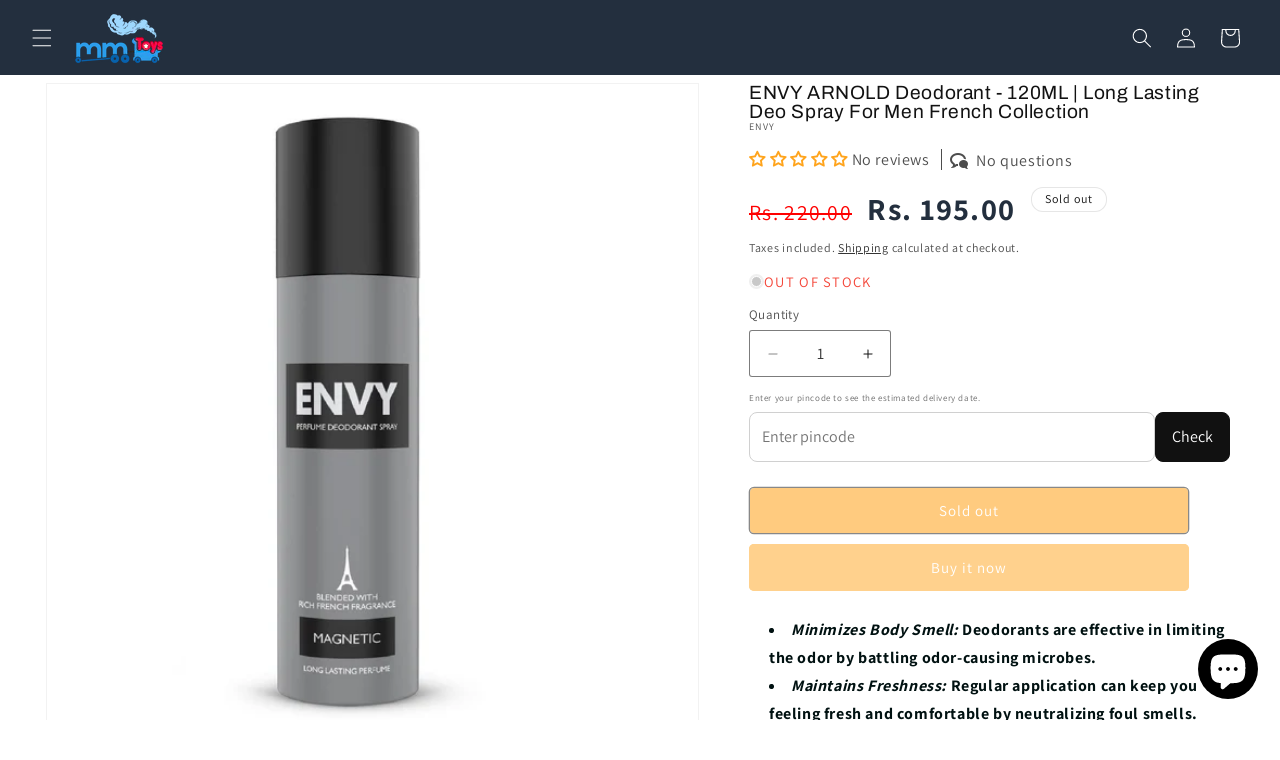

--- FILE ---
content_type: text/html; charset=utf-8
request_url: https://mmtoyworld.com/products/envy-arnold-deodorant-120ml-long-lasting-deo-spray-for-men-french-collection
body_size: 41290
content:
<!doctype html>
<html class="js" lang="en">
  <head>
    <!-- Google Tag Manager -->
<script>(function(w,d,s,l,i){w[l]=w[l]||[];w[l].push({'gtm.start':
new Date().getTime(),event:'gtm.js'});var f=d.getElementsByTagName(s)[0],
j=d.createElement(s),dl=l!='dataLayer'?'&l='+l:'';j.async=true;j.src=
'https://www.googletagmanager.com/gtm.js?id='+i+dl;f.parentNode.insertBefore(j,f);
})(window,document,'script','dataLayer','GTM-KG7XTFD');</script>
<!-- End Google Tag Manager -->
<script src="https://sdk.breeze.in/configs/mmtoyworld/crt.js" async></script> 
<script src="https://sdk.breeze.in/nexus/ctrl/shopify/mods/173.0.0/mod.js" async></script>
    <meta charset="utf-8">
    <meta http-equiv="X-UA-Compatible" content="IE=edge">
    <meta name="viewport" content="width=device-width,initial-scale=1">
    <meta name="theme-color" content="">
    <link rel="canonical" href="https://mmtoyworld.com/products/envy-arnold-deodorant-120ml-long-lasting-deo-spray-for-men-french-collection"><link rel="icon" type="image/png" href="//mmtoyworld.com/cdn/shop/files/favicon-32x32_ad2783f8-487b-4b25-ad5e-5373fdad7035.png?crop=center&height=32&v=1711734792&width=32"><link rel="preconnect" href="https://fonts.shopifycdn.com" crossorigin><title>
      Buy ENVY ARNOLD Deodorant - 120ML | Long Lasting For Men Online India | MM TOYS
 &ndash; MM TOY WORLD</title>

    
      <meta name="description" content="Minimizes Body Smell: Deodorants are effective in limiting the odor by battling odor-causing microbes. Maintains Freshness: Regular application can keep you feeling fresh and comfortable by neutralizing foul smells. Avoids Sweat Marks: Many deodorants are designed with sweat-control properties, reducing chances of clot">
    

    

<meta property="og:site_name" content="MM TOY WORLD">
<meta property="og:url" content="https://mmtoyworld.com/products/envy-arnold-deodorant-120ml-long-lasting-deo-spray-for-men-french-collection">
<meta property="og:title" content="Buy ENVY ARNOLD Deodorant - 120ML | Long Lasting For Men Online India | MM TOYS">
<meta property="og:type" content="product">
<meta property="og:description" content="Minimizes Body Smell: Deodorants are effective in limiting the odor by battling odor-causing microbes. Maintains Freshness: Regular application can keep you feeling fresh and comfortable by neutralizing foul smells. Avoids Sweat Marks: Many deodorants are designed with sweat-control properties, reducing chances of clot"><meta property="og:image" content="http://mmtoyworld.com/cdn/shop/files/51wwmIgzeuL._SL1500.jpg?v=1686305473">
  <meta property="og:image:secure_url" content="https://mmtoyworld.com/cdn/shop/files/51wwmIgzeuL._SL1500.jpg?v=1686305473">
  <meta property="og:image:width" content="1500">
  <meta property="og:image:height" content="1500"><meta property="og:price:amount" content="195.00">
  <meta property="og:price:currency" content="INR"><meta name="twitter:card" content="summary_large_image">
<meta name="twitter:title" content="Buy ENVY ARNOLD Deodorant - 120ML | Long Lasting For Men Online India | MM TOYS">
<meta name="twitter:description" content="Minimizes Body Smell: Deodorants are effective in limiting the odor by battling odor-causing microbes. Maintains Freshness: Regular application can keep you feeling fresh and comfortable by neutralizing foul smells. Avoids Sweat Marks: Many deodorants are designed with sweat-control properties, reducing chances of clot">


    <script src="//mmtoyworld.com/cdn/shop/t/26/assets/constants.js?v=132983761750457495441767630851" defer="defer"></script>
    <script src="//mmtoyworld.com/cdn/shop/t/26/assets/pubsub.js?v=25310214064522200911767630853" defer="defer"></script>
    <script src="//mmtoyworld.com/cdn/shop/t/26/assets/global.js?v=7301445359237545521767630851" defer="defer"></script>
    <script src="//mmtoyworld.com/cdn/shop/t/26/assets/details-disclosure.js?v=13653116266235556501767630851" defer="defer"></script>
    <script src="//mmtoyworld.com/cdn/shop/t/26/assets/details-modal.js?v=25581673532751508451767630851" defer="defer"></script>
    <script src="//mmtoyworld.com/cdn/shop/t/26/assets/search-form.js?v=133129549252120666541767630853" defer="defer"></script><script>window.performance && window.performance.mark && window.performance.mark('shopify.content_for_header.start');</script><meta name="google-site-verification" content="lk0pkOIqTAYdYC8RZzlEiCQaR6anFPlk_A_gVO9tgk8">
<meta id="shopify-digital-wallet" name="shopify-digital-wallet" content="/75472306492/digital_wallets/dialog">
<link rel="alternate" type="application/json+oembed" href="https://mmtoyworld.com/products/envy-arnold-deodorant-120ml-long-lasting-deo-spray-for-men-french-collection.oembed">
<script async="async" src="/checkouts/internal/preloads.js?locale=en-IN"></script>
<script id="shopify-features" type="application/json">{"accessToken":"147248762c4f935ca81138eff6738613","betas":["rich-media-storefront-analytics"],"domain":"mmtoyworld.com","predictiveSearch":true,"shopId":75472306492,"locale":"en"}</script>
<script>var Shopify = Shopify || {};
Shopify.shop = "mmtoyworld.myshopify.com";
Shopify.locale = "en";
Shopify.currency = {"active":"INR","rate":"1.0"};
Shopify.country = "IN";
Shopify.theme = {"name":"Live Theme 15.4","id":183007772988,"schema_name":"Dawn","schema_version":"15.4.1","theme_store_id":887,"role":"main"};
Shopify.theme.handle = "null";
Shopify.theme.style = {"id":null,"handle":null};
Shopify.cdnHost = "mmtoyworld.com/cdn";
Shopify.routes = Shopify.routes || {};
Shopify.routes.root = "/";</script>
<script type="module">!function(o){(o.Shopify=o.Shopify||{}).modules=!0}(window);</script>
<script>!function(o){function n(){var o=[];function n(){o.push(Array.prototype.slice.apply(arguments))}return n.q=o,n}var t=o.Shopify=o.Shopify||{};t.loadFeatures=n(),t.autoloadFeatures=n()}(window);</script>
<script id="shop-js-analytics" type="application/json">{"pageType":"product"}</script>
<script defer="defer" async type="module" src="//mmtoyworld.com/cdn/shopifycloud/shop-js/modules/v2/client.init-shop-cart-sync_BT-GjEfc.en.esm.js"></script>
<script defer="defer" async type="module" src="//mmtoyworld.com/cdn/shopifycloud/shop-js/modules/v2/chunk.common_D58fp_Oc.esm.js"></script>
<script defer="defer" async type="module" src="//mmtoyworld.com/cdn/shopifycloud/shop-js/modules/v2/chunk.modal_xMitdFEc.esm.js"></script>
<script type="module">
  await import("//mmtoyworld.com/cdn/shopifycloud/shop-js/modules/v2/client.init-shop-cart-sync_BT-GjEfc.en.esm.js");
await import("//mmtoyworld.com/cdn/shopifycloud/shop-js/modules/v2/chunk.common_D58fp_Oc.esm.js");
await import("//mmtoyworld.com/cdn/shopifycloud/shop-js/modules/v2/chunk.modal_xMitdFEc.esm.js");

  window.Shopify.SignInWithShop?.initShopCartSync?.({"fedCMEnabled":true,"windoidEnabled":true});

</script>
<script>(function() {
  var isLoaded = false;
  function asyncLoad() {
    if (isLoaded) return;
    isLoaded = true;
    var urls = ["https:\/\/tracker.wigzopush.com\/shopify.js?orgtoken=k4UhdT5KSFeU3dP9RRV6yA\u0026shop=mmtoyworld.myshopify.com","https:\/\/sr-cdn.shiprocket.in\/sr-promise\/static\/uc.js?channel_id=4\u0026sr_company_id=5671\u0026shop=mmtoyworld.myshopify.com"];
    for (var i = 0; i < urls.length; i++) {
      var s = document.createElement('script');
      s.type = 'text/javascript';
      s.async = true;
      s.src = urls[i];
      var x = document.getElementsByTagName('script')[0];
      x.parentNode.insertBefore(s, x);
    }
  };
  if(window.attachEvent) {
    window.attachEvent('onload', asyncLoad);
  } else {
    window.addEventListener('load', asyncLoad, false);
  }
})();</script>
<script id="__st">var __st={"a":75472306492,"offset":19800,"reqid":"6ce1d175-e23e-4d4f-90b7-68ef68c1cfb2-1769150245","pageurl":"mmtoyworld.com\/products\/envy-arnold-deodorant-120ml-long-lasting-deo-spray-for-men-french-collection","u":"d68d4c696d67","p":"product","rtyp":"product","rid":8384789938492};</script>
<script>window.ShopifyPaypalV4VisibilityTracking = true;</script>
<script id="captcha-bootstrap">!function(){'use strict';const t='contact',e='account',n='new_comment',o=[[t,t],['blogs',n],['comments',n],[t,'customer']],c=[[e,'customer_login'],[e,'guest_login'],[e,'recover_customer_password'],[e,'create_customer']],r=t=>t.map((([t,e])=>`form[action*='/${t}']:not([data-nocaptcha='true']) input[name='form_type'][value='${e}']`)).join(','),a=t=>()=>t?[...document.querySelectorAll(t)].map((t=>t.form)):[];function s(){const t=[...o],e=r(t);return a(e)}const i='password',u='form_key',d=['recaptcha-v3-token','g-recaptcha-response','h-captcha-response',i],f=()=>{try{return window.sessionStorage}catch{return}},m='__shopify_v',_=t=>t.elements[u];function p(t,e,n=!1){try{const o=window.sessionStorage,c=JSON.parse(o.getItem(e)),{data:r}=function(t){const{data:e,action:n}=t;return t[m]||n?{data:e,action:n}:{data:t,action:n}}(c);for(const[e,n]of Object.entries(r))t.elements[e]&&(t.elements[e].value=n);n&&o.removeItem(e)}catch(o){console.error('form repopulation failed',{error:o})}}const l='form_type',E='cptcha';function T(t){t.dataset[E]=!0}const w=window,h=w.document,L='Shopify',v='ce_forms',y='captcha';let A=!1;((t,e)=>{const n=(g='f06e6c50-85a8-45c8-87d0-21a2b65856fe',I='https://cdn.shopify.com/shopifycloud/storefront-forms-hcaptcha/ce_storefront_forms_captcha_hcaptcha.v1.5.2.iife.js',D={infoText:'Protected by hCaptcha',privacyText:'Privacy',termsText:'Terms'},(t,e,n)=>{const o=w[L][v],c=o.bindForm;if(c)return c(t,g,e,D).then(n);var r;o.q.push([[t,g,e,D],n]),r=I,A||(h.body.append(Object.assign(h.createElement('script'),{id:'captcha-provider',async:!0,src:r})),A=!0)});var g,I,D;w[L]=w[L]||{},w[L][v]=w[L][v]||{},w[L][v].q=[],w[L][y]=w[L][y]||{},w[L][y].protect=function(t,e){n(t,void 0,e),T(t)},Object.freeze(w[L][y]),function(t,e,n,w,h,L){const[v,y,A,g]=function(t,e,n){const i=e?o:[],u=t?c:[],d=[...i,...u],f=r(d),m=r(i),_=r(d.filter((([t,e])=>n.includes(e))));return[a(f),a(m),a(_),s()]}(w,h,L),I=t=>{const e=t.target;return e instanceof HTMLFormElement?e:e&&e.form},D=t=>v().includes(t);t.addEventListener('submit',(t=>{const e=I(t);if(!e)return;const n=D(e)&&!e.dataset.hcaptchaBound&&!e.dataset.recaptchaBound,o=_(e),c=g().includes(e)&&(!o||!o.value);(n||c)&&t.preventDefault(),c&&!n&&(function(t){try{if(!f())return;!function(t){const e=f();if(!e)return;const n=_(t);if(!n)return;const o=n.value;o&&e.removeItem(o)}(t);const e=Array.from(Array(32),(()=>Math.random().toString(36)[2])).join('');!function(t,e){_(t)||t.append(Object.assign(document.createElement('input'),{type:'hidden',name:u})),t.elements[u].value=e}(t,e),function(t,e){const n=f();if(!n)return;const o=[...t.querySelectorAll(`input[type='${i}']`)].map((({name:t})=>t)),c=[...d,...o],r={};for(const[a,s]of new FormData(t).entries())c.includes(a)||(r[a]=s);n.setItem(e,JSON.stringify({[m]:1,action:t.action,data:r}))}(t,e)}catch(e){console.error('failed to persist form',e)}}(e),e.submit())}));const S=(t,e)=>{t&&!t.dataset[E]&&(n(t,e.some((e=>e===t))),T(t))};for(const o of['focusin','change'])t.addEventListener(o,(t=>{const e=I(t);D(e)&&S(e,y())}));const B=e.get('form_key'),M=e.get(l),P=B&&M;t.addEventListener('DOMContentLoaded',(()=>{const t=y();if(P)for(const e of t)e.elements[l].value===M&&p(e,B);[...new Set([...A(),...v().filter((t=>'true'===t.dataset.shopifyCaptcha))])].forEach((e=>S(e,t)))}))}(h,new URLSearchParams(w.location.search),n,t,e,['guest_login'])})(!0,!0)}();</script>
<script integrity="sha256-4kQ18oKyAcykRKYeNunJcIwy7WH5gtpwJnB7kiuLZ1E=" data-source-attribution="shopify.loadfeatures" defer="defer" src="//mmtoyworld.com/cdn/shopifycloud/storefront/assets/storefront/load_feature-a0a9edcb.js" crossorigin="anonymous"></script>
<script data-source-attribution="shopify.dynamic_checkout.dynamic.init">var Shopify=Shopify||{};Shopify.PaymentButton=Shopify.PaymentButton||{isStorefrontPortableWallets:!0,init:function(){window.Shopify.PaymentButton.init=function(){};var t=document.createElement("script");t.src="https://mmtoyworld.com/cdn/shopifycloud/portable-wallets/latest/portable-wallets.en.js",t.type="module",document.head.appendChild(t)}};
</script>
<script data-source-attribution="shopify.dynamic_checkout.buyer_consent">
  function portableWalletsHideBuyerConsent(e){var t=document.getElementById("shopify-buyer-consent"),n=document.getElementById("shopify-subscription-policy-button");t&&n&&(t.classList.add("hidden"),t.setAttribute("aria-hidden","true"),n.removeEventListener("click",e))}function portableWalletsShowBuyerConsent(e){var t=document.getElementById("shopify-buyer-consent"),n=document.getElementById("shopify-subscription-policy-button");t&&n&&(t.classList.remove("hidden"),t.removeAttribute("aria-hidden"),n.addEventListener("click",e))}window.Shopify?.PaymentButton&&(window.Shopify.PaymentButton.hideBuyerConsent=portableWalletsHideBuyerConsent,window.Shopify.PaymentButton.showBuyerConsent=portableWalletsShowBuyerConsent);
</script>
<script>
  function portableWalletsCleanup(e){e&&e.src&&console.error("Failed to load portable wallets script "+e.src);var t=document.querySelectorAll("shopify-accelerated-checkout .shopify-payment-button__skeleton, shopify-accelerated-checkout-cart .wallet-cart-button__skeleton"),e=document.getElementById("shopify-buyer-consent");for(let e=0;e<t.length;e++)t[e].remove();e&&e.remove()}function portableWalletsNotLoadedAsModule(e){e instanceof ErrorEvent&&"string"==typeof e.message&&e.message.includes("import.meta")&&"string"==typeof e.filename&&e.filename.includes("portable-wallets")&&(window.removeEventListener("error",portableWalletsNotLoadedAsModule),window.Shopify.PaymentButton.failedToLoad=e,"loading"===document.readyState?document.addEventListener("DOMContentLoaded",window.Shopify.PaymentButton.init):window.Shopify.PaymentButton.init())}window.addEventListener("error",portableWalletsNotLoadedAsModule);
</script>

<script type="module" src="https://mmtoyworld.com/cdn/shopifycloud/portable-wallets/latest/portable-wallets.en.js" onError="portableWalletsCleanup(this)" crossorigin="anonymous"></script>
<script nomodule>
  document.addEventListener("DOMContentLoaded", portableWalletsCleanup);
</script>

<link id="shopify-accelerated-checkout-styles" rel="stylesheet" media="screen" href="https://mmtoyworld.com/cdn/shopifycloud/portable-wallets/latest/accelerated-checkout-backwards-compat.css" crossorigin="anonymous">
<style id="shopify-accelerated-checkout-cart">
        #shopify-buyer-consent {
  margin-top: 1em;
  display: inline-block;
  width: 100%;
}

#shopify-buyer-consent.hidden {
  display: none;
}

#shopify-subscription-policy-button {
  background: none;
  border: none;
  padding: 0;
  text-decoration: underline;
  font-size: inherit;
  cursor: pointer;
}

#shopify-subscription-policy-button::before {
  box-shadow: none;
}

      </style>
<script id="sections-script" data-sections="header" defer="defer" src="//mmtoyworld.com/cdn/shop/t/26/compiled_assets/scripts.js?v=2149"></script>
<script>window.performance && window.performance.mark && window.performance.mark('shopify.content_for_header.end');</script>


    <style data-shopify>
      @font-face {
  font-family: Assistant;
  font-weight: 400;
  font-style: normal;
  font-display: swap;
  src: url("//mmtoyworld.com/cdn/fonts/assistant/assistant_n4.9120912a469cad1cc292572851508ca49d12e768.woff2") format("woff2"),
       url("//mmtoyworld.com/cdn/fonts/assistant/assistant_n4.6e9875ce64e0fefcd3f4446b7ec9036b3ddd2985.woff") format("woff");
}

      @font-face {
  font-family: Assistant;
  font-weight: 700;
  font-style: normal;
  font-display: swap;
  src: url("//mmtoyworld.com/cdn/fonts/assistant/assistant_n7.bf44452348ec8b8efa3aa3068825305886b1c83c.woff2") format("woff2"),
       url("//mmtoyworld.com/cdn/fonts/assistant/assistant_n7.0c887fee83f6b3bda822f1150b912c72da0f7b64.woff") format("woff");
}

      
      
      @font-face {
  font-family: Archivo;
  font-weight: 400;
  font-style: normal;
  font-display: swap;
  src: url("//mmtoyworld.com/cdn/fonts/archivo/archivo_n4.dc8d917cc69af0a65ae04d01fd8eeab28a3573c9.woff2") format("woff2"),
       url("//mmtoyworld.com/cdn/fonts/archivo/archivo_n4.bd6b9c34fdb81d7646836be8065ce3c80a2cc984.woff") format("woff");
}


      
        :root,
        .color-background-1 {
          --color-background: 255,255,255;
        
          --gradient-background: #ffffff;
        

        

        --color-foreground: 18,18,18;
        --color-background-contrast: 191,191,191;
        --color-shadow: 18,18,18;
        --color-button: 255,164,28;
        --color-button-text: 255,255,255;
        --color-secondary-button: 255,255,255;
        --color-secondary-button-text: 18,18,18;
        --color-link: 18,18,18;
        --color-badge-foreground: 18,18,18;
        --color-badge-background: 255,255,255;
        --color-badge-border: 18,18,18;
        --payment-terms-background-color: rgb(255 255 255);
      }
      
        
        .color-background-2 {
          --color-background: 243,243,243;
        
          --gradient-background: #f3f3f3;
        

        

        --color-foreground: 18,18,18;
        --color-background-contrast: 179,179,179;
        --color-shadow: 18,18,18;
        --color-button: 18,18,18;
        --color-button-text: 243,243,243;
        --color-secondary-button: 243,243,243;
        --color-secondary-button-text: 18,18,18;
        --color-link: 18,18,18;
        --color-badge-foreground: 18,18,18;
        --color-badge-background: 243,243,243;
        --color-badge-border: 18,18,18;
        --payment-terms-background-color: rgb(243 243 243);
      }
      
        
        .color-inverse {
          --color-background: 18,18,18;
        
          --gradient-background: #121212;
        

        

        --color-foreground: 255,255,255;
        --color-background-contrast: 146,146,146;
        --color-shadow: 18,18,18;
        --color-button: 255,255,255;
        --color-button-text: 18,18,18;
        --color-secondary-button: 18,18,18;
        --color-secondary-button-text: 255,255,255;
        --color-link: 255,255,255;
        --color-badge-foreground: 255,255,255;
        --color-badge-background: 18,18,18;
        --color-badge-border: 255,255,255;
        --payment-terms-background-color: rgb(18 18 18);
      }
      
        
        .color-accent-1 {
          --color-background: 255,164,28;
        
          --gradient-background: radial-gradient(rgba(137, 143, 239, 1), rgba(120, 196, 245, 1) 100%);
        

        

        --color-foreground: 255,255,255;
        --color-background-contrast: 156,93,0;
        --color-shadow: 18,18,18;
        --color-button: 255,255,255;
        --color-button-text: 255,164,28;
        --color-secondary-button: 255,164,28;
        --color-secondary-button-text: 255,255,255;
        --color-link: 255,255,255;
        --color-badge-foreground: 255,255,255;
        --color-badge-background: 255,164,28;
        --color-badge-border: 255,255,255;
        --payment-terms-background-color: rgb(255 164 28);
      }
      
        
        .color-accent-2 {
          --color-background: 255,207,135;
        
          --gradient-background: #ffcf87;
        

        

        --color-foreground: 0,0,0;
        --color-background-contrast: 255,156,7;
        --color-shadow: 18,18,18;
        --color-button: 255,255,255;
        --color-button-text: 51,79,180;
        --color-secondary-button: 255,207,135;
        --color-secondary-button-text: 255,255,255;
        --color-link: 255,255,255;
        --color-badge-foreground: 0,0,0;
        --color-badge-background: 255,207,135;
        --color-badge-border: 0,0,0;
        --payment-terms-background-color: rgb(255 207 135);
      }
      
        
        .color-scheme-a6c10b9b-a71c-4fc0-a245-bba91986f6b0 {
          --color-background: 255,255,255;
        
          --gradient-background: #ffffff;
        

        

        --color-foreground: 31,31,31;
        --color-background-contrast: 191,191,191;
        --color-shadow: 18,18,18;
        --color-button: 255,152,0;
        --color-button-text: 255,255,255;
        --color-secondary-button: 255,255,255;
        --color-secondary-button-text: 33,150,243;
        --color-link: 33,150,243;
        --color-badge-foreground: 31,31,31;
        --color-badge-background: 255,255,255;
        --color-badge-border: 31,31,31;
        --payment-terms-background-color: rgb(255 255 255);
      }
      
        
        .color-scheme-7c84c86c-742d-4bd5-b99b-cc900efa9fe8 {
          --color-background: 255,255,255;
        
          --gradient-background: #ffffff;
        

        

        --color-foreground: 18,18,18;
        --color-background-contrast: 191,191,191;
        --color-shadow: 18,18,18;
        --color-button: 255,164,28;
        --color-button-text: 255,255,255;
        --color-secondary-button: 255,255,255;
        --color-secondary-button-text: 18,18,18;
        --color-link: 18,18,18;
        --color-badge-foreground: 18,18,18;
        --color-badge-background: 255,255,255;
        --color-badge-border: 18,18,18;
        --payment-terms-background-color: rgb(255 255 255);
      }
      
        
        .color-scheme-3f01f1ea-f05a-459a-8d79-a8ce5778022f {
          --color-background: 255,255,255;
        
          --gradient-background: #ffffff;
        

        

        --color-foreground: 18,18,18;
        --color-background-contrast: 191,191,191;
        --color-shadow: 18,18,18;
        --color-button: 244,67,54;
        --color-button-text: 255,255,255;
        --color-secondary-button: 255,255,255;
        --color-secondary-button-text: 18,18,18;
        --color-link: 18,18,18;
        --color-badge-foreground: 18,18,18;
        --color-badge-background: 255,255,255;
        --color-badge-border: 18,18,18;
        --payment-terms-background-color: rgb(255 255 255);
      }
      

      body, .color-background-1, .color-background-2, .color-inverse, .color-accent-1, .color-accent-2, .color-scheme-a6c10b9b-a71c-4fc0-a245-bba91986f6b0, .color-scheme-7c84c86c-742d-4bd5-b99b-cc900efa9fe8, .color-scheme-3f01f1ea-f05a-459a-8d79-a8ce5778022f {
        color: rgba(var(--color-foreground), 0.75);
        background-color: rgb(var(--color-background));
      }

      :root {
        --font-body-family: Assistant, sans-serif;
        --font-body-style: normal;
        --font-body-weight: 400;
        --font-body-weight-bold: 700;

        --font-heading-family: Archivo, sans-serif;
        --font-heading-style: normal;
        --font-heading-weight: 400;

        --font-body-scale: 1.0;
        --font-heading-scale: 1.0;

        --media-padding: px;
        --media-border-opacity: 0.05;
        --media-border-width: 1px;
        --media-radius: 0px;
        --media-shadow-opacity: 0.0;
        --media-shadow-horizontal-offset: 0px;
        --media-shadow-vertical-offset: 4px;
        --media-shadow-blur-radius: 5px;
        --media-shadow-visible: 0;

        --page-width: 160rem;
        --page-width-margin: 0rem;

        --product-card-image-padding: 0.0rem;
        --product-card-corner-radius: 0.6rem;
        --product-card-text-alignment: left;
        --product-card-border-width: 0.0rem;
        --product-card-border-opacity: 0.1;
        --product-card-shadow-opacity: 0.0;
        --product-card-shadow-visible: 0;
        --product-card-shadow-horizontal-offset: 0.0rem;
        --product-card-shadow-vertical-offset: 0.4rem;
        --product-card-shadow-blur-radius: 0.5rem;

        --collection-card-image-padding: 0.4rem;
        --collection-card-corner-radius: 0.0rem;
        --collection-card-text-alignment: left;
        --collection-card-border-width: 0.0rem;
        --collection-card-border-opacity: 0.25;
        --collection-card-shadow-opacity: 0.0;
        --collection-card-shadow-visible: 0;
        --collection-card-shadow-horizontal-offset: 0.0rem;
        --collection-card-shadow-vertical-offset: 0.4rem;
        --collection-card-shadow-blur-radius: 0.5rem;

        --blog-card-image-padding: 0.0rem;
        --blog-card-corner-radius: 0.0rem;
        --blog-card-text-alignment: left;
        --blog-card-border-width: 0.0rem;
        --blog-card-border-opacity: 0.1;
        --blog-card-shadow-opacity: 0.0;
        --blog-card-shadow-visible: 0;
        --blog-card-shadow-horizontal-offset: 0.0rem;
        --blog-card-shadow-vertical-offset: 0.4rem;
        --blog-card-shadow-blur-radius: 0.5rem;

        --badge-corner-radius: 4.0rem;

        --popup-border-width: 1px;
        --popup-border-opacity: 0.1;
        --popup-corner-radius: 0px;
        --popup-shadow-opacity: 0.0;
        --popup-shadow-horizontal-offset: 0px;
        --popup-shadow-vertical-offset: 4px;
        --popup-shadow-blur-radius: 5px;

        --drawer-border-width: 1px;
        --drawer-border-opacity: 0.1;
        --drawer-shadow-opacity: 0.0;
        --drawer-shadow-horizontal-offset: 0px;
        --drawer-shadow-vertical-offset: 4px;
        --drawer-shadow-blur-radius: 5px;

        --spacing-sections-desktop: 0px;
        --spacing-sections-mobile: 0px;

        --grid-desktop-vertical-spacing: 8px;
        --grid-desktop-horizontal-spacing: 8px;
        --grid-mobile-vertical-spacing: 4px;
        --grid-mobile-horizontal-spacing: 4px;

        --text-boxes-border-opacity: 0.1;
        --text-boxes-border-width: 0px;
        --text-boxes-radius: 0px;
        --text-boxes-shadow-opacity: 0.0;
        --text-boxes-shadow-visible: 0;
        --text-boxes-shadow-horizontal-offset: 0px;
        --text-boxes-shadow-vertical-offset: 4px;
        --text-boxes-shadow-blur-radius: 5px;

        --buttons-radius: 4px;
        --buttons-radius-outset: 5px;
        --buttons-border-width: 1px;
        --buttons-border-opacity: 1.0;
        --buttons-shadow-opacity: 0.0;
        --buttons-shadow-visible: 0;
        --buttons-shadow-horizontal-offset: 0px;
        --buttons-shadow-vertical-offset: 4px;
        --buttons-shadow-blur-radius: 5px;
        --buttons-border-offset: 0.3px;

        --inputs-radius: 2px;
        --inputs-border-width: 1px;
        --inputs-border-opacity: 0.55;
        --inputs-shadow-opacity: 0.1;
        --inputs-shadow-horizontal-offset: 0px;
        --inputs-margin-offset: 4px;
        --inputs-shadow-vertical-offset: 4px;
        --inputs-shadow-blur-radius: 5px;
        --inputs-radius-outset: 3px;

        --variant-pills-radius: 40px;
        --variant-pills-border-width: 1px;
        --variant-pills-border-opacity: 0.55;
        --variant-pills-shadow-opacity: 0.0;
        --variant-pills-shadow-horizontal-offset: 0px;
        --variant-pills-shadow-vertical-offset: 4px;
        --variant-pills-shadow-blur-radius: 5px;
      }

      *,
      *::before,
      *::after {
        box-sizing: inherit;
      }

      html {
        box-sizing: border-box;
        font-size: calc(var(--font-body-scale) * 62.5%);
        height: 100%;
      }

      body {
        display: grid;
        grid-template-rows: auto auto 1fr auto;
        grid-template-columns: 100%;
        min-height: 100%;
        margin: 0;
        font-size: 1.5rem;
        letter-spacing: 0.06rem;
        line-height: calc(1 + 0.8 / var(--font-body-scale));
        font-family: var(--font-body-family);
        font-style: var(--font-body-style);
        font-weight: var(--font-body-weight);
      }

      @media screen and (min-width: 750px) {
        body {
          font-size: 1.6rem;
        }
      }
    </style>

    <link href="//mmtoyworld.com/cdn/shop/t/26/assets/base.css?v=156739473328530355551767630867" rel="stylesheet" type="text/css" media="all" />
    <link rel="stylesheet" href="//mmtoyworld.com/cdn/shop/t/26/assets/component-cart-items.css?v=13033300910818915211767630851" media="print" onload="this.media='all'">
      <link rel="preload" as="font" href="//mmtoyworld.com/cdn/fonts/assistant/assistant_n4.9120912a469cad1cc292572851508ca49d12e768.woff2" type="font/woff2" crossorigin>
      

      <link rel="preload" as="font" href="//mmtoyworld.com/cdn/fonts/archivo/archivo_n4.dc8d917cc69af0a65ae04d01fd8eeab28a3573c9.woff2" type="font/woff2" crossorigin>
      
<link
        rel="stylesheet"
        href="//mmtoyworld.com/cdn/shop/t/26/assets/component-predictive-search.css?v=118923337488134913561767630851"
        media="print"
        onload="this.media='all'"
      ><script>
      if (Shopify.designMode) {
        document.documentElement.classList.add('shopify-design-mode');
      }
    </script>
    

  <!-- BEGIN app block: shopify://apps/judge-me-reviews/blocks/judgeme_core/61ccd3b1-a9f2-4160-9fe9-4fec8413e5d8 --><!-- Start of Judge.me Core -->






<link rel="dns-prefetch" href="https://cdnwidget.judge.me">
<link rel="dns-prefetch" href="https://cdn.judge.me">
<link rel="dns-prefetch" href="https://cdn1.judge.me">
<link rel="dns-prefetch" href="https://api.judge.me">

<script data-cfasync='false' class='jdgm-settings-script'>window.jdgmSettings={"pagination":5,"disable_web_reviews":false,"badge_no_review_text":"No reviews","badge_n_reviews_text":"{{ n }} review/reviews","badge_star_color":"#ffa41c","hide_badge_preview_if_no_reviews":false,"badge_hide_text":false,"enforce_center_preview_badge":false,"widget_title":"Customer Reviews","widget_open_form_text":"Write a review","widget_close_form_text":"Cancel review","widget_refresh_page_text":"Refresh page","widget_summary_text":"Based on {{ number_of_reviews }} review/reviews","widget_no_review_text":"Be the first to write a review","widget_name_field_text":"Display name","widget_verified_name_field_text":"Verified Name (public)","widget_name_placeholder_text":"Display name","widget_required_field_error_text":"This field is required.","widget_email_field_text":"Email address","widget_verified_email_field_text":"Verified Email (private, can not be edited)","widget_email_placeholder_text":"Your email address","widget_email_field_error_text":"Please enter a valid email address.","widget_rating_field_text":"Rating","widget_review_title_field_text":"Review Title","widget_review_title_placeholder_text":"Give your review a title","widget_review_body_field_text":"Review content","widget_review_body_placeholder_text":"Start writing here...","widget_pictures_field_text":"Picture/Video (optional)","widget_submit_review_text":"Submit Review","widget_submit_verified_review_text":"Submit Verified Review","widget_submit_success_msg_with_auto_publish":"Thank you! Please refresh the page in a few moments to see your review. You can remove or edit your review by logging into \u003ca href='https://judge.me/login' target='_blank' rel='nofollow noopener'\u003eJudge.me\u003c/a\u003e","widget_submit_success_msg_no_auto_publish":"Thank you! Your review will be published as soon as it is approved by the shop admin. You can remove or edit your review by logging into \u003ca href='https://judge.me/login' target='_blank' rel='nofollow noopener'\u003eJudge.me\u003c/a\u003e","widget_show_default_reviews_out_of_total_text":"Showing {{ n_reviews_shown }} out of {{ n_reviews }} reviews.","widget_show_all_link_text":"Show all","widget_show_less_link_text":"Show less","widget_author_said_text":"{{ reviewer_name }} said:","widget_days_text":"{{ n }} days ago","widget_weeks_text":"{{ n }} week/weeks ago","widget_months_text":"{{ n }} month/months ago","widget_years_text":"{{ n }} year/years ago","widget_yesterday_text":"Yesterday","widget_today_text":"Today","widget_replied_text":"\u003e\u003e {{ shop_name }} replied:","widget_read_more_text":"Read more","widget_reviewer_name_as_initial":"","widget_rating_filter_color":"","widget_rating_filter_see_all_text":"See all reviews","widget_sorting_most_recent_text":"Most Recent","widget_sorting_highest_rating_text":"Highest Rating","widget_sorting_lowest_rating_text":"Lowest Rating","widget_sorting_with_pictures_text":"Only Pictures","widget_sorting_most_helpful_text":"Most Helpful","widget_open_question_form_text":"Ask a question","widget_reviews_subtab_text":"Reviews","widget_questions_subtab_text":"Questions","widget_question_label_text":"Question","widget_answer_label_text":"Answer","widget_question_placeholder_text":"Write your question here","widget_submit_question_text":"Submit Question","widget_question_submit_success_text":"Thank you for your question! We will notify you once it gets answered.","widget_star_color":"#ffa41c","verified_badge_text":"Verified","verified_badge_bg_color":"","verified_badge_text_color":"","verified_badge_placement":"left-of-reviewer-name","widget_review_max_height":"","widget_hide_border":false,"widget_social_share":false,"widget_thumb":true,"widget_review_location_show":false,"widget_location_format":"country_iso_code","all_reviews_include_out_of_store_products":true,"all_reviews_out_of_store_text":"(out of store)","all_reviews_pagination":100,"all_reviews_product_name_prefix_text":"about","enable_review_pictures":true,"enable_question_anwser":true,"widget_theme":"","review_date_format":"mm/dd/yyyy","default_sort_method":"most-recent","widget_product_reviews_subtab_text":"Product Reviews","widget_shop_reviews_subtab_text":"Shop Reviews","widget_other_products_reviews_text":"Reviews for other products","widget_store_reviews_subtab_text":"Store reviews","widget_no_store_reviews_text":"This store hasn't received any reviews yet","widget_web_restriction_product_reviews_text":"This product hasn't received any reviews yet","widget_no_items_text":"No items found","widget_show_more_text":"Show more","widget_write_a_store_review_text":"Write a Store Review","widget_other_languages_heading":"Reviews in Other Languages","widget_translate_review_text":"Translate review to {{ language }}","widget_translating_review_text":"Translating...","widget_show_original_translation_text":"Show original ({{ language }})","widget_translate_review_failed_text":"Review couldn't be translated.","widget_translate_review_retry_text":"Retry","widget_translate_review_try_again_later_text":"Try again later","show_product_url_for_grouped_product":false,"widget_sorting_pictures_first_text":"Pictures First","show_pictures_on_all_rev_page_mobile":true,"show_pictures_on_all_rev_page_desktop":true,"floating_tab_hide_mobile_install_preference":false,"floating_tab_button_name":"★ Reviews","floating_tab_title":"Let customers speak for us","floating_tab_button_color":"","floating_tab_button_background_color":"","floating_tab_url":"","floating_tab_url_enabled":true,"floating_tab_tab_style":"text","all_reviews_text_badge_text":"Customers rate us {{ shop.metafields.judgeme.all_reviews_rating | round: 1 }}/5 based on {{ shop.metafields.judgeme.all_reviews_count }} reviews.","all_reviews_text_badge_text_branded_style":"{{ shop.metafields.judgeme.all_reviews_rating | round: 1 }} out of 5 stars based on {{ shop.metafields.judgeme.all_reviews_count }} reviews","is_all_reviews_text_badge_a_link":false,"show_stars_for_all_reviews_text_badge":false,"all_reviews_text_badge_url":"","all_reviews_text_style":"text","all_reviews_text_color_style":"judgeme_brand_color","all_reviews_text_color":"#108474","all_reviews_text_show_jm_brand":true,"featured_carousel_show_header":true,"featured_carousel_title":"Let customers speak for us","testimonials_carousel_title":"Customers are saying","videos_carousel_title":"Real customer stories","cards_carousel_title":"Customers are saying","featured_carousel_count_text":"from {{ n }} reviews","featured_carousel_add_link_to_all_reviews_page":false,"featured_carousel_url":"","featured_carousel_show_images":true,"featured_carousel_autoslide_interval":5,"featured_carousel_arrows_on_the_sides":false,"featured_carousel_height":250,"featured_carousel_width":80,"featured_carousel_image_size":0,"featured_carousel_image_height":250,"featured_carousel_arrow_color":"#eeeeee","verified_count_badge_style":"vintage","verified_count_badge_orientation":"horizontal","verified_count_badge_color_style":"judgeme_brand_color","verified_count_badge_color":"#108474","is_verified_count_badge_a_link":false,"verified_count_badge_url":"","verified_count_badge_show_jm_brand":true,"widget_rating_preset_default":5,"widget_first_sub_tab":"product-reviews","widget_show_histogram":true,"widget_histogram_use_custom_color":false,"widget_pagination_use_custom_color":false,"widget_star_use_custom_color":true,"widget_verified_badge_use_custom_color":false,"widget_write_review_use_custom_color":false,"picture_reminder_submit_button":"Upload Pictures","enable_review_videos":true,"mute_video_by_default":true,"widget_sorting_videos_first_text":"Videos First","widget_review_pending_text":"Pending","featured_carousel_items_for_large_screen":3,"social_share_options_order":"Facebook,Twitter","remove_microdata_snippet":true,"disable_json_ld":false,"enable_json_ld_products":false,"preview_badge_show_question_text":true,"preview_badge_no_question_text":"No questions","preview_badge_n_question_text":"{{ number_of_questions }} question/questions","qa_badge_show_icon":true,"qa_badge_position":"same-row","remove_judgeme_branding":true,"widget_add_search_bar":false,"widget_search_bar_placeholder":"Search","widget_sorting_verified_only_text":"Verified only","featured_carousel_theme":"default","featured_carousel_show_rating":true,"featured_carousel_show_title":true,"featured_carousel_show_body":true,"featured_carousel_show_date":false,"featured_carousel_show_reviewer":true,"featured_carousel_show_product":false,"featured_carousel_header_background_color":"#108474","featured_carousel_header_text_color":"#ffffff","featured_carousel_name_product_separator":"reviewed","featured_carousel_full_star_background":"#108474","featured_carousel_empty_star_background":"#dadada","featured_carousel_vertical_theme_background":"#f9fafb","featured_carousel_verified_badge_enable":true,"featured_carousel_verified_badge_color":"#108474","featured_carousel_border_style":"round","featured_carousel_review_line_length_limit":3,"featured_carousel_more_reviews_button_text":"Read more reviews","featured_carousel_view_product_button_text":"View product","all_reviews_page_load_reviews_on":"scroll","all_reviews_page_load_more_text":"Load More Reviews","disable_fb_tab_reviews":false,"enable_ajax_cdn_cache":false,"widget_advanced_speed_features":5,"widget_public_name_text":"displayed publicly like","default_reviewer_name":"John Smith","default_reviewer_name_has_non_latin":true,"widget_reviewer_anonymous":"Anonymous","medals_widget_title":"Judge.me Review Medals","medals_widget_background_color":"#f9fafb","medals_widget_position":"footer_all_pages","medals_widget_border_color":"#f9fafb","medals_widget_verified_text_position":"left","medals_widget_use_monochromatic_version":false,"medals_widget_elements_color":"#108474","show_reviewer_avatar":true,"widget_invalid_yt_video_url_error_text":"Not a YouTube video URL","widget_max_length_field_error_text":"Please enter no more than {0} characters.","widget_show_country_flag":false,"widget_show_collected_via_shop_app":true,"widget_verified_by_shop_badge_style":"light","widget_verified_by_shop_text":"Verified by Shop","widget_show_photo_gallery":true,"widget_load_with_code_splitting":true,"widget_ugc_install_preference":false,"widget_ugc_title":"Made by us, Shared by you","widget_ugc_subtitle":"Tag us to see your picture featured in our page","widget_ugc_arrows_color":"#ffffff","widget_ugc_primary_button_text":"Buy Now","widget_ugc_primary_button_background_color":"#108474","widget_ugc_primary_button_text_color":"#ffffff","widget_ugc_primary_button_border_width":"0","widget_ugc_primary_button_border_style":"none","widget_ugc_primary_button_border_color":"#108474","widget_ugc_primary_button_border_radius":"25","widget_ugc_secondary_button_text":"Load More","widget_ugc_secondary_button_background_color":"#ffffff","widget_ugc_secondary_button_text_color":"#108474","widget_ugc_secondary_button_border_width":"2","widget_ugc_secondary_button_border_style":"solid","widget_ugc_secondary_button_border_color":"#108474","widget_ugc_secondary_button_border_radius":"25","widget_ugc_reviews_button_text":"View Reviews","widget_ugc_reviews_button_background_color":"#ffffff","widget_ugc_reviews_button_text_color":"#108474","widget_ugc_reviews_button_border_width":"2","widget_ugc_reviews_button_border_style":"solid","widget_ugc_reviews_button_border_color":"#108474","widget_ugc_reviews_button_border_radius":"25","widget_ugc_reviews_button_link_to":"judgeme-reviews-page","widget_ugc_show_post_date":true,"widget_ugc_max_width":"800","widget_rating_metafield_value_type":true,"widget_primary_color":"#FF9800","widget_enable_secondary_color":true,"widget_secondary_color":"#ffaa41","widget_summary_average_rating_text":"{{ average_rating }} out of 5","widget_media_grid_title":"Customer photos \u0026 videos","widget_media_grid_see_more_text":"See more","widget_round_style":false,"widget_show_product_medals":true,"widget_verified_by_judgeme_text":"Verified by Judge.me","widget_show_store_medals":true,"widget_verified_by_judgeme_text_in_store_medals":"Verified by Judge.me","widget_media_field_exceed_quantity_message":"Sorry, we can only accept {{ max_media }} for one review.","widget_media_field_exceed_limit_message":"{{ file_name }} is too large, please select a {{ media_type }} less than {{ size_limit }}MB.","widget_review_submitted_text":"Review Submitted!","widget_question_submitted_text":"Question Submitted!","widget_close_form_text_question":"Cancel","widget_write_your_answer_here_text":"Write your answer here","widget_enabled_branded_link":true,"widget_show_collected_by_judgeme":false,"widget_reviewer_name_color":"","widget_write_review_text_color":"","widget_write_review_bg_color":"","widget_collected_by_judgeme_text":"collected by Judge.me","widget_pagination_type":"standard","widget_load_more_text":"Load More","widget_load_more_color":"#108474","widget_full_review_text":"Full Review","widget_read_more_reviews_text":"Read More Reviews","widget_read_questions_text":"Read Questions","widget_questions_and_answers_text":"Questions \u0026 Answers","widget_verified_by_text":"Verified by","widget_verified_text":"Verified","widget_number_of_reviews_text":"{{ number_of_reviews }} reviews","widget_back_button_text":"Back","widget_next_button_text":"Next","widget_custom_forms_filter_button":"Filters","custom_forms_style":"vertical","widget_show_review_information":true,"how_reviews_are_collected":"How reviews are collected?","widget_show_review_keywords":false,"widget_gdpr_statement":"How we use your data: We'll only contact you about the review you left, and only if necessary. By submitting your review, you agree to Judge.me's \u003ca href='https://judge.me/terms' target='_blank' rel='nofollow noopener'\u003eterms\u003c/a\u003e, \u003ca href='https://judge.me/privacy' target='_blank' rel='nofollow noopener'\u003eprivacy\u003c/a\u003e and \u003ca href='https://judge.me/content-policy' target='_blank' rel='nofollow noopener'\u003econtent\u003c/a\u003e policies.","widget_multilingual_sorting_enabled":false,"widget_translate_review_content_enabled":false,"widget_translate_review_content_method":"manual","popup_widget_review_selection":"automatically_with_pictures","popup_widget_round_border_style":true,"popup_widget_show_title":true,"popup_widget_show_body":true,"popup_widget_show_reviewer":false,"popup_widget_show_product":true,"popup_widget_show_pictures":true,"popup_widget_use_review_picture":true,"popup_widget_show_on_home_page":true,"popup_widget_show_on_product_page":true,"popup_widget_show_on_collection_page":true,"popup_widget_show_on_cart_page":true,"popup_widget_position":"bottom_left","popup_widget_first_review_delay":5,"popup_widget_duration":5,"popup_widget_interval":5,"popup_widget_review_count":5,"popup_widget_hide_on_mobile":true,"review_snippet_widget_round_border_style":true,"review_snippet_widget_card_color":"#FFFFFF","review_snippet_widget_slider_arrows_background_color":"#FFFFFF","review_snippet_widget_slider_arrows_color":"#000000","review_snippet_widget_star_color":"#108474","show_product_variant":false,"all_reviews_product_variant_label_text":"Variant: ","widget_show_verified_branding":false,"widget_ai_summary_title":"Customers say","widget_ai_summary_disclaimer":"AI-powered review summary based on recent customer reviews","widget_show_ai_summary":false,"widget_show_ai_summary_bg":false,"widget_show_review_title_input":true,"redirect_reviewers_invited_via_email":"review_widget","request_store_review_after_product_review":false,"request_review_other_products_in_order":false,"review_form_color_scheme":"default","review_form_corner_style":"square","review_form_star_color":{},"review_form_text_color":"#333333","review_form_background_color":"#ffffff","review_form_field_background_color":"#fafafa","review_form_button_color":{},"review_form_button_text_color":"#ffffff","review_form_modal_overlay_color":"#000000","review_content_screen_title_text":"How would you rate this product?","review_content_introduction_text":"We would love it if you would share a bit about your experience.","store_review_form_title_text":"How would you rate this store?","store_review_form_introduction_text":"We would love it if you would share a bit about your experience.","show_review_guidance_text":true,"one_star_review_guidance_text":"Poor","five_star_review_guidance_text":"Great","customer_information_screen_title_text":"About you","customer_information_introduction_text":"Please tell us more about you.","custom_questions_screen_title_text":"Your experience in more detail","custom_questions_introduction_text":"Here are a few questions to help us understand more about your experience.","review_submitted_screen_title_text":"Thanks for your review!","review_submitted_screen_thank_you_text":"We are processing it and it will appear on the store soon.","review_submitted_screen_email_verification_text":"Please confirm your email by clicking the link we just sent you. This helps us keep reviews authentic.","review_submitted_request_store_review_text":"Would you like to share your experience of shopping with us?","review_submitted_review_other_products_text":"Would you like to review these products?","store_review_screen_title_text":"Would you like to share your experience of shopping with us?","store_review_introduction_text":"We value your feedback and use it to improve. Please share any thoughts or suggestions you have.","reviewer_media_screen_title_picture_text":"Share a picture","reviewer_media_introduction_picture_text":"Upload a photo to support your review.","reviewer_media_screen_title_video_text":"Share a video","reviewer_media_introduction_video_text":"Upload a video to support your review.","reviewer_media_screen_title_picture_or_video_text":"Share a picture or video","reviewer_media_introduction_picture_or_video_text":"Upload a photo or video to support your review.","reviewer_media_youtube_url_text":"Paste your Youtube URL here","advanced_settings_next_step_button_text":"Next","advanced_settings_close_review_button_text":"Close","modal_write_review_flow":false,"write_review_flow_required_text":"Required","write_review_flow_privacy_message_text":"We respect your privacy.","write_review_flow_anonymous_text":"Post review as anonymous","write_review_flow_visibility_text":"This won't be visible to other customers.","write_review_flow_multiple_selection_help_text":"Select as many as you like","write_review_flow_single_selection_help_text":"Select one option","write_review_flow_required_field_error_text":"This field is required","write_review_flow_invalid_email_error_text":"Please enter a valid email address","write_review_flow_max_length_error_text":"Max. {{ max_length }} characters.","write_review_flow_media_upload_text":"\u003cb\u003eClick to upload\u003c/b\u003e or drag and drop","write_review_flow_gdpr_statement":"We'll only contact you about your review if necessary. By submitting your review, you agree to our \u003ca href='https://judge.me/terms' target='_blank' rel='nofollow noopener'\u003eterms and conditions\u003c/a\u003e and \u003ca href='https://judge.me/privacy' target='_blank' rel='nofollow noopener'\u003eprivacy policy\u003c/a\u003e.","rating_only_reviews_enabled":false,"show_negative_reviews_help_screen":false,"new_review_flow_help_screen_rating_threshold":3,"negative_review_resolution_screen_title_text":"Tell us more","negative_review_resolution_text":"Your experience matters to us. If there were issues with your purchase, we're here to help. Feel free to reach out to us, we'd love the opportunity to make things right.","negative_review_resolution_button_text":"Contact us","negative_review_resolution_proceed_with_review_text":"Leave a review","negative_review_resolution_subject":"Issue with purchase from {{ shop_name }}.{{ order_name }}","preview_badge_collection_page_install_status":false,"widget_review_custom_css":"","preview_badge_custom_css":"","preview_badge_stars_count":"5-stars","featured_carousel_custom_css":"","floating_tab_custom_css":"","all_reviews_widget_custom_css":"","medals_widget_custom_css":"","verified_badge_custom_css":"","all_reviews_text_custom_css":"","transparency_badges_collected_via_store_invite":false,"transparency_badges_from_another_provider":false,"transparency_badges_collected_from_store_visitor":false,"transparency_badges_collected_by_verified_review_provider":false,"transparency_badges_earned_reward":false,"transparency_badges_collected_via_store_invite_text":"Review collected via store invitation","transparency_badges_from_another_provider_text":"Review collected from another provider","transparency_badges_collected_from_store_visitor_text":"Review collected from a store visitor","transparency_badges_written_in_google_text":"Review written in Google","transparency_badges_written_in_etsy_text":"Review written in Etsy","transparency_badges_written_in_shop_app_text":"Review written in Shop App","transparency_badges_earned_reward_text":"Review earned a reward for future purchase","product_review_widget_per_page":10,"widget_store_review_label_text":"Review about the store","checkout_comment_extension_title_on_product_page":"Customer Comments","checkout_comment_extension_num_latest_comment_show":5,"checkout_comment_extension_format":"name_and_timestamp","checkout_comment_customer_name":"last_initial","checkout_comment_comment_notification":true,"preview_badge_collection_page_install_preference":true,"preview_badge_home_page_install_preference":false,"preview_badge_product_page_install_preference":true,"review_widget_install_preference":"","review_carousel_install_preference":false,"floating_reviews_tab_install_preference":"none","verified_reviews_count_badge_install_preference":false,"all_reviews_text_install_preference":false,"review_widget_best_location":true,"judgeme_medals_install_preference":false,"review_widget_revamp_enabled":false,"review_widget_qna_enabled":false,"review_widget_header_theme":"minimal","review_widget_widget_title_enabled":true,"review_widget_header_text_size":"medium","review_widget_header_text_weight":"regular","review_widget_average_rating_style":"compact","review_widget_bar_chart_enabled":true,"review_widget_bar_chart_type":"numbers","review_widget_bar_chart_style":"standard","review_widget_expanded_media_gallery_enabled":false,"review_widget_reviews_section_theme":"standard","review_widget_image_style":"thumbnails","review_widget_review_image_ratio":"square","review_widget_stars_size":"medium","review_widget_verified_badge":"standard_text","review_widget_review_title_text_size":"medium","review_widget_review_text_size":"medium","review_widget_review_text_length":"medium","review_widget_number_of_columns_desktop":3,"review_widget_carousel_transition_speed":5,"review_widget_custom_questions_answers_display":"always","review_widget_button_text_color":"#FFFFFF","review_widget_text_color":"#000000","review_widget_lighter_text_color":"#7B7B7B","review_widget_corner_styling":"soft","review_widget_review_word_singular":"review","review_widget_review_word_plural":"reviews","review_widget_voting_label":"Helpful?","review_widget_shop_reply_label":"Reply from {{ shop_name }}:","review_widget_filters_title":"Filters","qna_widget_question_word_singular":"Question","qna_widget_question_word_plural":"Questions","qna_widget_answer_reply_label":"Answer from {{ answerer_name }}:","qna_content_screen_title_text":"Ask a question about this product","qna_widget_question_required_field_error_text":"Please enter your question.","qna_widget_flow_gdpr_statement":"We'll only contact you about your question if necessary. By submitting your question, you agree to our \u003ca href='https://judge.me/terms' target='_blank' rel='nofollow noopener'\u003eterms and conditions\u003c/a\u003e and \u003ca href='https://judge.me/privacy' target='_blank' rel='nofollow noopener'\u003eprivacy policy\u003c/a\u003e.","qna_widget_question_submitted_text":"Thanks for your question!","qna_widget_close_form_text_question":"Close","qna_widget_question_submit_success_text":"We’ll notify you by email when your question is answered.","all_reviews_widget_v2025_enabled":false,"all_reviews_widget_v2025_header_theme":"default","all_reviews_widget_v2025_widget_title_enabled":true,"all_reviews_widget_v2025_header_text_size":"medium","all_reviews_widget_v2025_header_text_weight":"regular","all_reviews_widget_v2025_average_rating_style":"compact","all_reviews_widget_v2025_bar_chart_enabled":true,"all_reviews_widget_v2025_bar_chart_type":"numbers","all_reviews_widget_v2025_bar_chart_style":"standard","all_reviews_widget_v2025_expanded_media_gallery_enabled":false,"all_reviews_widget_v2025_show_store_medals":true,"all_reviews_widget_v2025_show_photo_gallery":true,"all_reviews_widget_v2025_show_review_keywords":false,"all_reviews_widget_v2025_show_ai_summary":false,"all_reviews_widget_v2025_show_ai_summary_bg":false,"all_reviews_widget_v2025_add_search_bar":false,"all_reviews_widget_v2025_default_sort_method":"most-recent","all_reviews_widget_v2025_reviews_per_page":10,"all_reviews_widget_v2025_reviews_section_theme":"default","all_reviews_widget_v2025_image_style":"thumbnails","all_reviews_widget_v2025_review_image_ratio":"square","all_reviews_widget_v2025_stars_size":"medium","all_reviews_widget_v2025_verified_badge":"bold_badge","all_reviews_widget_v2025_review_title_text_size":"medium","all_reviews_widget_v2025_review_text_size":"medium","all_reviews_widget_v2025_review_text_length":"medium","all_reviews_widget_v2025_number_of_columns_desktop":3,"all_reviews_widget_v2025_carousel_transition_speed":5,"all_reviews_widget_v2025_custom_questions_answers_display":"always","all_reviews_widget_v2025_show_product_variant":false,"all_reviews_widget_v2025_show_reviewer_avatar":true,"all_reviews_widget_v2025_reviewer_name_as_initial":"","all_reviews_widget_v2025_review_location_show":false,"all_reviews_widget_v2025_location_format":"","all_reviews_widget_v2025_show_country_flag":false,"all_reviews_widget_v2025_verified_by_shop_badge_style":"light","all_reviews_widget_v2025_social_share":false,"all_reviews_widget_v2025_social_share_options_order":"Facebook,Twitter,LinkedIn,Pinterest","all_reviews_widget_v2025_pagination_type":"standard","all_reviews_widget_v2025_button_text_color":"#FFFFFF","all_reviews_widget_v2025_text_color":"#000000","all_reviews_widget_v2025_lighter_text_color":"#7B7B7B","all_reviews_widget_v2025_corner_styling":"soft","all_reviews_widget_v2025_title":"Customer reviews","all_reviews_widget_v2025_ai_summary_title":"Customers say about this store","all_reviews_widget_v2025_no_review_text":"Be the first to write a review","platform":"shopify","branding_url":"https://app.judge.me/reviews/stores/mmtoyworld.com","branding_text":"Powered by Judge.me","locale":"en","reply_name":"MM TOY WORLD","widget_version":"3.0","footer":true,"autopublish":true,"review_dates":true,"enable_custom_form":false,"shop_use_review_site":true,"shop_locale":"en","enable_multi_locales_translations":true,"show_review_title_input":true,"review_verification_email_status":"always","can_be_branded":true,"reply_name_text":"MM TOY WORLD"};</script> <style class='jdgm-settings-style'>.jdgm-xx{left:0}:root{--jdgm-primary-color: #FF9800;--jdgm-secondary-color: #ffaa41;--jdgm-star-color: #ffa41c;--jdgm-write-review-text-color: white;--jdgm-write-review-bg-color: #FF9800;--jdgm-paginate-color: #FF9800;--jdgm-border-radius: 0;--jdgm-reviewer-name-color: #FF9800}.jdgm-histogram__bar-content{background-color:#FF9800}.jdgm-rev[data-verified-buyer=true] .jdgm-rev__icon.jdgm-rev__icon:after,.jdgm-rev__buyer-badge.jdgm-rev__buyer-badge{color:white;background-color:#FF9800}.jdgm-review-widget--small .jdgm-gallery.jdgm-gallery .jdgm-gallery__thumbnail-link:nth-child(8) .jdgm-gallery__thumbnail-wrapper.jdgm-gallery__thumbnail-wrapper:before{content:"See more"}@media only screen and (min-width: 768px){.jdgm-gallery.jdgm-gallery .jdgm-gallery__thumbnail-link:nth-child(8) .jdgm-gallery__thumbnail-wrapper.jdgm-gallery__thumbnail-wrapper:before{content:"See more"}}.jdgm-rev__thumb-btn{color:#FF9800}.jdgm-rev__thumb-btn:hover{opacity:0.8}.jdgm-rev__thumb-btn:not([disabled]):hover,.jdgm-rev__thumb-btn:hover,.jdgm-rev__thumb-btn:active,.jdgm-rev__thumb-btn:visited{color:#FF9800}.jdgm-preview-badge .jdgm-star.jdgm-star{color:#ffa41c}.jdgm-author-all-initials{display:none !important}.jdgm-author-last-initial{display:none !important}.jdgm-rev-widg__title{visibility:hidden}.jdgm-rev-widg__summary-text{visibility:hidden}.jdgm-prev-badge__text{visibility:hidden}.jdgm-rev__prod-link-prefix:before{content:'about'}.jdgm-rev__variant-label:before{content:'Variant: '}.jdgm-rev__out-of-store-text:before{content:'(out of store)'}.jdgm-preview-badge[data-template="index"]{display:none !important}.jdgm-verified-count-badget[data-from-snippet="true"]{display:none !important}.jdgm-carousel-wrapper[data-from-snippet="true"]{display:none !important}.jdgm-all-reviews-text[data-from-snippet="true"]{display:none !important}.jdgm-medals-section[data-from-snippet="true"]{display:none !important}.jdgm-ugc-media-wrapper[data-from-snippet="true"]{display:none !important}.jdgm-rev__transparency-badge[data-badge-type="review_collected_via_store_invitation"]{display:none !important}.jdgm-rev__transparency-badge[data-badge-type="review_collected_from_another_provider"]{display:none !important}.jdgm-rev__transparency-badge[data-badge-type="review_collected_from_store_visitor"]{display:none !important}.jdgm-rev__transparency-badge[data-badge-type="review_written_in_etsy"]{display:none !important}.jdgm-rev__transparency-badge[data-badge-type="review_written_in_google_business"]{display:none !important}.jdgm-rev__transparency-badge[data-badge-type="review_written_in_shop_app"]{display:none !important}.jdgm-rev__transparency-badge[data-badge-type="review_earned_for_future_purchase"]{display:none !important}.jdgm-review-snippet-widget .jdgm-rev-snippet-widget__cards-container .jdgm-rev-snippet-card{border-radius:8px;background:#fff}.jdgm-review-snippet-widget .jdgm-rev-snippet-widget__cards-container .jdgm-rev-snippet-card__rev-rating .jdgm-star{color:#108474}.jdgm-review-snippet-widget .jdgm-rev-snippet-widget__prev-btn,.jdgm-review-snippet-widget .jdgm-rev-snippet-widget__next-btn{border-radius:50%;background:#fff}.jdgm-review-snippet-widget .jdgm-rev-snippet-widget__prev-btn>svg,.jdgm-review-snippet-widget .jdgm-rev-snippet-widget__next-btn>svg{fill:#000}.jdgm-full-rev-modal.rev-snippet-widget .jm-mfp-container .jm-mfp-content,.jdgm-full-rev-modal.rev-snippet-widget .jm-mfp-container .jdgm-full-rev__icon,.jdgm-full-rev-modal.rev-snippet-widget .jm-mfp-container .jdgm-full-rev__pic-img,.jdgm-full-rev-modal.rev-snippet-widget .jm-mfp-container .jdgm-full-rev__reply{border-radius:8px}.jdgm-full-rev-modal.rev-snippet-widget .jm-mfp-container .jdgm-full-rev[data-verified-buyer="true"] .jdgm-full-rev__icon::after{border-radius:8px}.jdgm-full-rev-modal.rev-snippet-widget .jm-mfp-container .jdgm-full-rev .jdgm-rev__buyer-badge{border-radius:calc( 8px / 2 )}.jdgm-full-rev-modal.rev-snippet-widget .jm-mfp-container .jdgm-full-rev .jdgm-full-rev__replier::before{content:'MM TOY WORLD'}.jdgm-full-rev-modal.rev-snippet-widget .jm-mfp-container .jdgm-full-rev .jdgm-full-rev__product-button{border-radius:calc( 8px * 6 )}
</style> <style class='jdgm-settings-style'></style>

  
  
  
  <style class='jdgm-miracle-styles'>
  @-webkit-keyframes jdgm-spin{0%{-webkit-transform:rotate(0deg);-ms-transform:rotate(0deg);transform:rotate(0deg)}100%{-webkit-transform:rotate(359deg);-ms-transform:rotate(359deg);transform:rotate(359deg)}}@keyframes jdgm-spin{0%{-webkit-transform:rotate(0deg);-ms-transform:rotate(0deg);transform:rotate(0deg)}100%{-webkit-transform:rotate(359deg);-ms-transform:rotate(359deg);transform:rotate(359deg)}}@font-face{font-family:'JudgemeStar';src:url("[data-uri]") format("woff");font-weight:normal;font-style:normal}.jdgm-star{font-family:'JudgemeStar';display:inline !important;text-decoration:none !important;padding:0 4px 0 0 !important;margin:0 !important;font-weight:bold;opacity:1;-webkit-font-smoothing:antialiased;-moz-osx-font-smoothing:grayscale}.jdgm-star:hover{opacity:1}.jdgm-star:last-of-type{padding:0 !important}.jdgm-star.jdgm--on:before{content:"\e000"}.jdgm-star.jdgm--off:before{content:"\e001"}.jdgm-star.jdgm--half:before{content:"\e002"}.jdgm-widget *{margin:0;line-height:1.4;-webkit-box-sizing:border-box;-moz-box-sizing:border-box;box-sizing:border-box;-webkit-overflow-scrolling:touch}.jdgm-hidden{display:none !important;visibility:hidden !important}.jdgm-temp-hidden{display:none}.jdgm-spinner{width:40px;height:40px;margin:auto;border-radius:50%;border-top:2px solid #eee;border-right:2px solid #eee;border-bottom:2px solid #eee;border-left:2px solid #ccc;-webkit-animation:jdgm-spin 0.8s infinite linear;animation:jdgm-spin 0.8s infinite linear}.jdgm-prev-badge{display:block !important}

</style>


  
  
   


<script data-cfasync='false' class='jdgm-script'>
!function(e){window.jdgm=window.jdgm||{},jdgm.CDN_HOST="https://cdnwidget.judge.me/",jdgm.CDN_HOST_ALT="https://cdn2.judge.me/cdn/widget_frontend/",jdgm.API_HOST="https://api.judge.me/",jdgm.CDN_BASE_URL="https://cdn.shopify.com/extensions/019be6a6-320f-7c73-92c7-4f8bef39e89f/judgeme-extensions-312/assets/",
jdgm.docReady=function(d){(e.attachEvent?"complete"===e.readyState:"loading"!==e.readyState)?
setTimeout(d,0):e.addEventListener("DOMContentLoaded",d)},jdgm.loadCSS=function(d,t,o,a){
!o&&jdgm.loadCSS.requestedUrls.indexOf(d)>=0||(jdgm.loadCSS.requestedUrls.push(d),
(a=e.createElement("link")).rel="stylesheet",a.class="jdgm-stylesheet",a.media="nope!",
a.href=d,a.onload=function(){this.media="all",t&&setTimeout(t)},e.body.appendChild(a))},
jdgm.loadCSS.requestedUrls=[],jdgm.loadJS=function(e,d){var t=new XMLHttpRequest;
t.onreadystatechange=function(){4===t.readyState&&(Function(t.response)(),d&&d(t.response))},
t.open("GET",e),t.onerror=function(){if(e.indexOf(jdgm.CDN_HOST)===0&&jdgm.CDN_HOST_ALT!==jdgm.CDN_HOST){var f=e.replace(jdgm.CDN_HOST,jdgm.CDN_HOST_ALT);jdgm.loadJS(f,d)}},t.send()},jdgm.docReady((function(){(window.jdgmLoadCSS||e.querySelectorAll(
".jdgm-widget, .jdgm-all-reviews-page").length>0)&&(jdgmSettings.widget_load_with_code_splitting?
parseFloat(jdgmSettings.widget_version)>=3?jdgm.loadCSS(jdgm.CDN_HOST+"widget_v3/base.css"):
jdgm.loadCSS(jdgm.CDN_HOST+"widget/base.css"):jdgm.loadCSS(jdgm.CDN_HOST+"shopify_v2.css"),
jdgm.loadJS(jdgm.CDN_HOST+"loa"+"der.js"))}))}(document);
</script>
<noscript><link rel="stylesheet" type="text/css" media="all" href="https://cdnwidget.judge.me/shopify_v2.css"></noscript>

<!-- BEGIN app snippet: theme_fix_tags --><script>
  (function() {
    var jdgmThemeFixes = null;
    if (!jdgmThemeFixes) return;
    var thisThemeFix = jdgmThemeFixes[Shopify.theme.id];
    if (!thisThemeFix) return;

    if (thisThemeFix.html) {
      document.addEventListener("DOMContentLoaded", function() {
        var htmlDiv = document.createElement('div');
        htmlDiv.classList.add('jdgm-theme-fix-html');
        htmlDiv.innerHTML = thisThemeFix.html;
        document.body.append(htmlDiv);
      });
    };

    if (thisThemeFix.css) {
      var styleTag = document.createElement('style');
      styleTag.classList.add('jdgm-theme-fix-style');
      styleTag.innerHTML = thisThemeFix.css;
      document.head.append(styleTag);
    };

    if (thisThemeFix.js) {
      var scriptTag = document.createElement('script');
      scriptTag.classList.add('jdgm-theme-fix-script');
      scriptTag.innerHTML = thisThemeFix.js;
      document.head.append(scriptTag);
    };
  })();
</script>
<!-- END app snippet -->
<!-- End of Judge.me Core -->



<!-- END app block --><!-- BEGIN app block: shopify://apps/infinite-scroll/blocks/app-embed/a3bc84f2-5d30-48ba-bdd2-bc9edbc709f6 --><!-- BEGIN app snippet: app-embed -->

    

<script type="application/json" id="magepowapp-infinitescroll-loader" >
    <svg
      version="1.1"
      xmlns="http://www.w3.org/2000/svg"
      xmlns:xlink="http://www.w3.org/1999/xlink"
      x="0px"
      y="0px"
      width="50px"
      height="50px"
      viewBox="0 0 40 40"
      enable-background="new 0 0 40 40"
      xml:space="preserve"
    >
      <path opacity="1" fill="#016E52" d="M20.201,5.169c-8.254,0-14.946,6.692-14.946,14.946c0,8.255,6.692,14.946,14.946,14.946
        s14.946-6.691,14.946-14.946C35.146,11.861,28.455,5.169,20.201,5.169z M20.201,31.749c-6.425,0-11.634-5.208-11.634-11.634
        c0-6.425,5.209-11.634,11.634-11.634c6.425,0,11.633,5.209,11.633,11.634C31.834,26.541,26.626,31.749,20.201,31.749z"/>
      <path fill="#ffffff" d="M26.013,10.047l1.654-2.866c-2.198-1.272-4.743-2.012-7.466-2.012h0v3.312h0
        C22.32,8.481,24.301,9.057,26.013,10.047z">
        <animateTransform attributeType="xml"
          attributeName="transform"
          type="rotate"
          from="0 20 20"
          to="360 20 20"
          dur="0.5s"
          repeatCount="indefinite"/>
        </path>
    </svg>
  </script><script
  type="application/json"
  id="magepowapps-infinitescroll-settings"
  data-loading="https://cdn.shopify.com/extensions/019b0946-8238-7b29-a39c-7bd6fa4def81/app-e-xtension-138/assets/loader.svg"
  data-asset-css="https://cdn.shopify.com/extensions/019b0946-8238-7b29-a39c-7bd6fa4def81/app-e-xtension-138/assets/infinitescroll.min.css"
  data-page_type="product"
  data-item-count="0"
  data-plan="1"
>
  {"autoLink":true,"offset":-1,"font_size":1,"borderSize":1,"borderRadius":5,"imageMaxWidth":100,"circleColor":"#016E52","backgroundButtonLoadmore":"#EFEFEF","borderColor":"#016E52","textLoadmoreColor":"","textLoadingColor":"#121212","colorArrowBacktotop":"#000000","backgroundBacktotop":"#ffffff","prevMoreButtonText":"","loadingText":"Loading ...","loadMoreButtonText":"Load More","container":"","item":"","pagination":"","custom_css":""}
</script>
<script
  class="x-magepow-init"
  type="application/json"
  data-infinitescroll="https://cdn.shopify.com/extensions/019b0946-8238-7b29-a39c-7bd6fa4def81/app-e-xtension-138/assets/infinitescroll.min.js"
></script>
<style data-shopify>
  :root{
  --ias-border-width: 1px;
  --ias-border-color: #016E52;
  --ias-border-radius: 5px;
  --ias-bg-loadmore-color: #EFEFEF;
  --ias-bg-backtotop-color: #ffffff;
  --ias-arrow-border-color: #000000;
  }
  .ias-trigger, .ias-spinner, .ias-noneleft, .ias-text {font-size: 1em;}
  .ias-trigger .load-more {}
  .ias-spinner span em {color: #121212;}
  .ias-noneleft {}
  .ias-noneleft .load-end {}
  .ias-spinner img {
    max-width: 100%;
  }
  
</style>
<!-- END app snippet --><!-- END app block --><script src="https://cdn.shopify.com/extensions/019be6a6-320f-7c73-92c7-4f8bef39e89f/judgeme-extensions-312/assets/loader.js" type="text/javascript" defer="defer"></script>
<script src="https://cdn.shopify.com/extensions/e8878072-2f6b-4e89-8082-94b04320908d/inbox-1254/assets/inbox-chat-loader.js" type="text/javascript" defer="defer"></script>
<script src="https://cdn.shopify.com/extensions/019b0946-8238-7b29-a39c-7bd6fa4def81/app-e-xtension-138/assets/script.min.js" type="text/javascript" defer="defer"></script>
<script src="https://cdn.shopify.com/extensions/60de0b98-b80e-45e9-8a6a-3109ed7982d8/forms-2296/assets/shopify-forms-loader.js" type="text/javascript" defer="defer"></script>
<script src="https://cdn.shopify.com/extensions/019bc5da-5ba6-7e9a-9888-a6222a70d7c3/js-client-214/assets/pushowl-shopify.js" type="text/javascript" defer="defer"></script>
<link href="https://monorail-edge.shopifysvc.com" rel="dns-prefetch">
<script>(function(){if ("sendBeacon" in navigator && "performance" in window) {try {var session_token_from_headers = performance.getEntriesByType('navigation')[0].serverTiming.find(x => x.name == '_s').description;} catch {var session_token_from_headers = undefined;}var session_cookie_matches = document.cookie.match(/_shopify_s=([^;]*)/);var session_token_from_cookie = session_cookie_matches && session_cookie_matches.length === 2 ? session_cookie_matches[1] : "";var session_token = session_token_from_headers || session_token_from_cookie || "";function handle_abandonment_event(e) {var entries = performance.getEntries().filter(function(entry) {return /monorail-edge.shopifysvc.com/.test(entry.name);});if (!window.abandonment_tracked && entries.length === 0) {window.abandonment_tracked = true;var currentMs = Date.now();var navigation_start = performance.timing.navigationStart;var payload = {shop_id: 75472306492,url: window.location.href,navigation_start,duration: currentMs - navigation_start,session_token,page_type: "product"};window.navigator.sendBeacon("https://monorail-edge.shopifysvc.com/v1/produce", JSON.stringify({schema_id: "online_store_buyer_site_abandonment/1.1",payload: payload,metadata: {event_created_at_ms: currentMs,event_sent_at_ms: currentMs}}));}}window.addEventListener('pagehide', handle_abandonment_event);}}());</script>
<script id="web-pixels-manager-setup">(function e(e,d,r,n,o){if(void 0===o&&(o={}),!Boolean(null===(a=null===(i=window.Shopify)||void 0===i?void 0:i.analytics)||void 0===a?void 0:a.replayQueue)){var i,a;window.Shopify=window.Shopify||{};var t=window.Shopify;t.analytics=t.analytics||{};var s=t.analytics;s.replayQueue=[],s.publish=function(e,d,r){return s.replayQueue.push([e,d,r]),!0};try{self.performance.mark("wpm:start")}catch(e){}var l=function(){var e={modern:/Edge?\/(1{2}[4-9]|1[2-9]\d|[2-9]\d{2}|\d{4,})\.\d+(\.\d+|)|Firefox\/(1{2}[4-9]|1[2-9]\d|[2-9]\d{2}|\d{4,})\.\d+(\.\d+|)|Chrom(ium|e)\/(9{2}|\d{3,})\.\d+(\.\d+|)|(Maci|X1{2}).+ Version\/(15\.\d+|(1[6-9]|[2-9]\d|\d{3,})\.\d+)([,.]\d+|)( \(\w+\)|)( Mobile\/\w+|) Safari\/|Chrome.+OPR\/(9{2}|\d{3,})\.\d+\.\d+|(CPU[ +]OS|iPhone[ +]OS|CPU[ +]iPhone|CPU IPhone OS|CPU iPad OS)[ +]+(15[._]\d+|(1[6-9]|[2-9]\d|\d{3,})[._]\d+)([._]\d+|)|Android:?[ /-](13[3-9]|1[4-9]\d|[2-9]\d{2}|\d{4,})(\.\d+|)(\.\d+|)|Android.+Firefox\/(13[5-9]|1[4-9]\d|[2-9]\d{2}|\d{4,})\.\d+(\.\d+|)|Android.+Chrom(ium|e)\/(13[3-9]|1[4-9]\d|[2-9]\d{2}|\d{4,})\.\d+(\.\d+|)|SamsungBrowser\/([2-9]\d|\d{3,})\.\d+/,legacy:/Edge?\/(1[6-9]|[2-9]\d|\d{3,})\.\d+(\.\d+|)|Firefox\/(5[4-9]|[6-9]\d|\d{3,})\.\d+(\.\d+|)|Chrom(ium|e)\/(5[1-9]|[6-9]\d|\d{3,})\.\d+(\.\d+|)([\d.]+$|.*Safari\/(?![\d.]+ Edge\/[\d.]+$))|(Maci|X1{2}).+ Version\/(10\.\d+|(1[1-9]|[2-9]\d|\d{3,})\.\d+)([,.]\d+|)( \(\w+\)|)( Mobile\/\w+|) Safari\/|Chrome.+OPR\/(3[89]|[4-9]\d|\d{3,})\.\d+\.\d+|(CPU[ +]OS|iPhone[ +]OS|CPU[ +]iPhone|CPU IPhone OS|CPU iPad OS)[ +]+(10[._]\d+|(1[1-9]|[2-9]\d|\d{3,})[._]\d+)([._]\d+|)|Android:?[ /-](13[3-9]|1[4-9]\d|[2-9]\d{2}|\d{4,})(\.\d+|)(\.\d+|)|Mobile Safari.+OPR\/([89]\d|\d{3,})\.\d+\.\d+|Android.+Firefox\/(13[5-9]|1[4-9]\d|[2-9]\d{2}|\d{4,})\.\d+(\.\d+|)|Android.+Chrom(ium|e)\/(13[3-9]|1[4-9]\d|[2-9]\d{2}|\d{4,})\.\d+(\.\d+|)|Android.+(UC? ?Browser|UCWEB|U3)[ /]?(15\.([5-9]|\d{2,})|(1[6-9]|[2-9]\d|\d{3,})\.\d+)\.\d+|SamsungBrowser\/(5\.\d+|([6-9]|\d{2,})\.\d+)|Android.+MQ{2}Browser\/(14(\.(9|\d{2,})|)|(1[5-9]|[2-9]\d|\d{3,})(\.\d+|))(\.\d+|)|K[Aa][Ii]OS\/(3\.\d+|([4-9]|\d{2,})\.\d+)(\.\d+|)/},d=e.modern,r=e.legacy,n=navigator.userAgent;return n.match(d)?"modern":n.match(r)?"legacy":"unknown"}(),u="modern"===l?"modern":"legacy",c=(null!=n?n:{modern:"",legacy:""})[u],f=function(e){return[e.baseUrl,"/wpm","/b",e.hashVersion,"modern"===e.buildTarget?"m":"l",".js"].join("")}({baseUrl:d,hashVersion:r,buildTarget:u}),m=function(e){var d=e.version,r=e.bundleTarget,n=e.surface,o=e.pageUrl,i=e.monorailEndpoint;return{emit:function(e){var a=e.status,t=e.errorMsg,s=(new Date).getTime(),l=JSON.stringify({metadata:{event_sent_at_ms:s},events:[{schema_id:"web_pixels_manager_load/3.1",payload:{version:d,bundle_target:r,page_url:o,status:a,surface:n,error_msg:t},metadata:{event_created_at_ms:s}}]});if(!i)return console&&console.warn&&console.warn("[Web Pixels Manager] No Monorail endpoint provided, skipping logging."),!1;try{return self.navigator.sendBeacon.bind(self.navigator)(i,l)}catch(e){}var u=new XMLHttpRequest;try{return u.open("POST",i,!0),u.setRequestHeader("Content-Type","text/plain"),u.send(l),!0}catch(e){return console&&console.warn&&console.warn("[Web Pixels Manager] Got an unhandled error while logging to Monorail."),!1}}}}({version:r,bundleTarget:l,surface:e.surface,pageUrl:self.location.href,monorailEndpoint:e.monorailEndpoint});try{o.browserTarget=l,function(e){var d=e.src,r=e.async,n=void 0===r||r,o=e.onload,i=e.onerror,a=e.sri,t=e.scriptDataAttributes,s=void 0===t?{}:t,l=document.createElement("script"),u=document.querySelector("head"),c=document.querySelector("body");if(l.async=n,l.src=d,a&&(l.integrity=a,l.crossOrigin="anonymous"),s)for(var f in s)if(Object.prototype.hasOwnProperty.call(s,f))try{l.dataset[f]=s[f]}catch(e){}if(o&&l.addEventListener("load",o),i&&l.addEventListener("error",i),u)u.appendChild(l);else{if(!c)throw new Error("Did not find a head or body element to append the script");c.appendChild(l)}}({src:f,async:!0,onload:function(){if(!function(){var e,d;return Boolean(null===(d=null===(e=window.Shopify)||void 0===e?void 0:e.analytics)||void 0===d?void 0:d.initialized)}()){var d=window.webPixelsManager.init(e)||void 0;if(d){var r=window.Shopify.analytics;r.replayQueue.forEach((function(e){var r=e[0],n=e[1],o=e[2];d.publishCustomEvent(r,n,o)})),r.replayQueue=[],r.publish=d.publishCustomEvent,r.visitor=d.visitor,r.initialized=!0}}},onerror:function(){return m.emit({status:"failed",errorMsg:"".concat(f," has failed to load")})},sri:function(e){var d=/^sha384-[A-Za-z0-9+/=]+$/;return"string"==typeof e&&d.test(e)}(c)?c:"",scriptDataAttributes:o}),m.emit({status:"loading"})}catch(e){m.emit({status:"failed",errorMsg:(null==e?void 0:e.message)||"Unknown error"})}}})({shopId: 75472306492,storefrontBaseUrl: "https://mmtoyworld.com",extensionsBaseUrl: "https://extensions.shopifycdn.com/cdn/shopifycloud/web-pixels-manager",monorailEndpoint: "https://monorail-edge.shopifysvc.com/unstable/produce_batch",surface: "storefront-renderer",enabledBetaFlags: ["2dca8a86"],webPixelsConfigList: [{"id":"1416659260","configuration":"{\"webPixelName\":\"Judge.me\"}","eventPayloadVersion":"v1","runtimeContext":"STRICT","scriptVersion":"34ad157958823915625854214640f0bf","type":"APP","apiClientId":683015,"privacyPurposes":["ANALYTICS"],"dataSharingAdjustments":{"protectedCustomerApprovalScopes":["read_customer_email","read_customer_name","read_customer_personal_data","read_customer_phone"]}},{"id":"928252220","configuration":"{\"pixel_id\":\"947072760222029\",\"pixel_type\":\"facebook_pixel\"}","eventPayloadVersion":"v1","runtimeContext":"OPEN","scriptVersion":"ca16bc87fe92b6042fbaa3acc2fbdaa6","type":"APP","apiClientId":2329312,"privacyPurposes":["ANALYTICS","MARKETING","SALE_OF_DATA"],"dataSharingAdjustments":{"protectedCustomerApprovalScopes":["read_customer_address","read_customer_email","read_customer_name","read_customer_personal_data","read_customer_phone"]}},{"id":"727253308","configuration":"{\"config\":\"{\\\"google_tag_ids\\\":[\\\"G-BTNR77DXF0\\\",\\\"AW-987207995\\\",\\\"GT-K5QB8VH\\\"],\\\"target_country\\\":\\\"IN\\\",\\\"gtag_events\\\":[{\\\"type\\\":\\\"begin_checkout\\\",\\\"action_label\\\":[\\\"G-BTNR77DXF0\\\",\\\"AW-987207995\\\/CZ3kCKrAl98aELuy3tYD\\\"]},{\\\"type\\\":\\\"search\\\",\\\"action_label\\\":[\\\"G-BTNR77DXF0\\\",\\\"AW-987207995\\\/yfK-CLbAl98aELuy3tYD\\\"]},{\\\"type\\\":\\\"view_item\\\",\\\"action_label\\\":[\\\"G-BTNR77DXF0\\\",\\\"AW-987207995\\\/nMyBCLPAl98aELuy3tYD\\\",\\\"MC-2Y5JM7CN48\\\"]},{\\\"type\\\":\\\"purchase\\\",\\\"action_label\\\":[\\\"G-BTNR77DXF0\\\",\\\"AW-987207995\\\/hLYoCKfAl98aELuy3tYD\\\",\\\"MC-2Y5JM7CN48\\\"]},{\\\"type\\\":\\\"page_view\\\",\\\"action_label\\\":[\\\"G-BTNR77DXF0\\\",\\\"AW-987207995\\\/TysmCLDAl98aELuy3tYD\\\",\\\"MC-2Y5JM7CN48\\\"]},{\\\"type\\\":\\\"add_payment_info\\\",\\\"action_label\\\":[\\\"G-BTNR77DXF0\\\",\\\"AW-987207995\\\/BnQ_CLnAl98aELuy3tYD\\\"]},{\\\"type\\\":\\\"add_to_cart\\\",\\\"action_label\\\":[\\\"G-BTNR77DXF0\\\",\\\"AW-987207995\\\/hpuRCK3Al98aELuy3tYD\\\"]}],\\\"enable_monitoring_mode\\\":false}\"}","eventPayloadVersion":"v1","runtimeContext":"OPEN","scriptVersion":"b2a88bafab3e21179ed38636efcd8a93","type":"APP","apiClientId":1780363,"privacyPurposes":[],"dataSharingAdjustments":{"protectedCustomerApprovalScopes":["read_customer_address","read_customer_email","read_customer_name","read_customer_personal_data","read_customer_phone"]}},{"id":"shopify-app-pixel","configuration":"{}","eventPayloadVersion":"v1","runtimeContext":"STRICT","scriptVersion":"0450","apiClientId":"shopify-pixel","type":"APP","privacyPurposes":["ANALYTICS","MARKETING"]},{"id":"shopify-custom-pixel","eventPayloadVersion":"v1","runtimeContext":"LAX","scriptVersion":"0450","apiClientId":"shopify-pixel","type":"CUSTOM","privacyPurposes":["ANALYTICS","MARKETING"]}],isMerchantRequest: false,initData: {"shop":{"name":"MM TOY WORLD","paymentSettings":{"currencyCode":"INR"},"myshopifyDomain":"mmtoyworld.myshopify.com","countryCode":"IN","storefrontUrl":"https:\/\/mmtoyworld.com"},"customer":null,"cart":null,"checkout":null,"productVariants":[{"price":{"amount":195.0,"currencyCode":"INR"},"product":{"title":"ENVY ARNOLD Deodorant - 120ML | Long Lasting Deo Spray For Men French Collection","vendor":"Envy","id":"8384789938492","untranslatedTitle":"ENVY ARNOLD Deodorant - 120ML | Long Lasting Deo Spray For Men French Collection","url":"\/products\/envy-arnold-deodorant-120ml-long-lasting-deo-spray-for-men-french-collection","type":"Deodorant"},"id":"45361141678396","image":{"src":"\/\/mmtoyworld.com\/cdn\/shop\/files\/51wwmIgzeuL._SL1500.jpg?v=1686305473"},"sku":"MM-151","title":"Default Title","untranslatedTitle":"Default Title"}],"purchasingCompany":null},},"https://mmtoyworld.com/cdn","fcfee988w5aeb613cpc8e4bc33m6693e112",{"modern":"","legacy":""},{"shopId":"75472306492","storefrontBaseUrl":"https:\/\/mmtoyworld.com","extensionBaseUrl":"https:\/\/extensions.shopifycdn.com\/cdn\/shopifycloud\/web-pixels-manager","surface":"storefront-renderer","enabledBetaFlags":"[\"2dca8a86\"]","isMerchantRequest":"false","hashVersion":"fcfee988w5aeb613cpc8e4bc33m6693e112","publish":"custom","events":"[[\"page_viewed\",{}],[\"product_viewed\",{\"productVariant\":{\"price\":{\"amount\":195.0,\"currencyCode\":\"INR\"},\"product\":{\"title\":\"ENVY ARNOLD Deodorant - 120ML | Long Lasting Deo Spray For Men French Collection\",\"vendor\":\"Envy\",\"id\":\"8384789938492\",\"untranslatedTitle\":\"ENVY ARNOLD Deodorant - 120ML | Long Lasting Deo Spray For Men French Collection\",\"url\":\"\/products\/envy-arnold-deodorant-120ml-long-lasting-deo-spray-for-men-french-collection\",\"type\":\"Deodorant\"},\"id\":\"45361141678396\",\"image\":{\"src\":\"\/\/mmtoyworld.com\/cdn\/shop\/files\/51wwmIgzeuL._SL1500.jpg?v=1686305473\"},\"sku\":\"MM-151\",\"title\":\"Default Title\",\"untranslatedTitle\":\"Default Title\"}}]]"});</script><script>
  window.ShopifyAnalytics = window.ShopifyAnalytics || {};
  window.ShopifyAnalytics.meta = window.ShopifyAnalytics.meta || {};
  window.ShopifyAnalytics.meta.currency = 'INR';
  var meta = {"product":{"id":8384789938492,"gid":"gid:\/\/shopify\/Product\/8384789938492","vendor":"Envy","type":"Deodorant","handle":"envy-arnold-deodorant-120ml-long-lasting-deo-spray-for-men-french-collection","variants":[{"id":45361141678396,"price":19500,"name":"ENVY ARNOLD Deodorant - 120ML | Long Lasting Deo Spray For Men French Collection","public_title":null,"sku":"MM-151"}],"remote":false},"page":{"pageType":"product","resourceType":"product","resourceId":8384789938492,"requestId":"6ce1d175-e23e-4d4f-90b7-68ef68c1cfb2-1769150245"}};
  for (var attr in meta) {
    window.ShopifyAnalytics.meta[attr] = meta[attr];
  }
</script>
<script class="analytics">
  (function () {
    var customDocumentWrite = function(content) {
      var jquery = null;

      if (window.jQuery) {
        jquery = window.jQuery;
      } else if (window.Checkout && window.Checkout.$) {
        jquery = window.Checkout.$;
      }

      if (jquery) {
        jquery('body').append(content);
      }
    };

    var hasLoggedConversion = function(token) {
      if (token) {
        return document.cookie.indexOf('loggedConversion=' + token) !== -1;
      }
      return false;
    }

    var setCookieIfConversion = function(token) {
      if (token) {
        var twoMonthsFromNow = new Date(Date.now());
        twoMonthsFromNow.setMonth(twoMonthsFromNow.getMonth() + 2);

        document.cookie = 'loggedConversion=' + token + '; expires=' + twoMonthsFromNow;
      }
    }

    var trekkie = window.ShopifyAnalytics.lib = window.trekkie = window.trekkie || [];
    if (trekkie.integrations) {
      return;
    }
    trekkie.methods = [
      'identify',
      'page',
      'ready',
      'track',
      'trackForm',
      'trackLink'
    ];
    trekkie.factory = function(method) {
      return function() {
        var args = Array.prototype.slice.call(arguments);
        args.unshift(method);
        trekkie.push(args);
        return trekkie;
      };
    };
    for (var i = 0; i < trekkie.methods.length; i++) {
      var key = trekkie.methods[i];
      trekkie[key] = trekkie.factory(key);
    }
    trekkie.load = function(config) {
      trekkie.config = config || {};
      trekkie.config.initialDocumentCookie = document.cookie;
      var first = document.getElementsByTagName('script')[0];
      var script = document.createElement('script');
      script.type = 'text/javascript';
      script.onerror = function(e) {
        var scriptFallback = document.createElement('script');
        scriptFallback.type = 'text/javascript';
        scriptFallback.onerror = function(error) {
                var Monorail = {
      produce: function produce(monorailDomain, schemaId, payload) {
        var currentMs = new Date().getTime();
        var event = {
          schema_id: schemaId,
          payload: payload,
          metadata: {
            event_created_at_ms: currentMs,
            event_sent_at_ms: currentMs
          }
        };
        return Monorail.sendRequest("https://" + monorailDomain + "/v1/produce", JSON.stringify(event));
      },
      sendRequest: function sendRequest(endpointUrl, payload) {
        // Try the sendBeacon API
        if (window && window.navigator && typeof window.navigator.sendBeacon === 'function' && typeof window.Blob === 'function' && !Monorail.isIos12()) {
          var blobData = new window.Blob([payload], {
            type: 'text/plain'
          });

          if (window.navigator.sendBeacon(endpointUrl, blobData)) {
            return true;
          } // sendBeacon was not successful

        } // XHR beacon

        var xhr = new XMLHttpRequest();

        try {
          xhr.open('POST', endpointUrl);
          xhr.setRequestHeader('Content-Type', 'text/plain');
          xhr.send(payload);
        } catch (e) {
          console.log(e);
        }

        return false;
      },
      isIos12: function isIos12() {
        return window.navigator.userAgent.lastIndexOf('iPhone; CPU iPhone OS 12_') !== -1 || window.navigator.userAgent.lastIndexOf('iPad; CPU OS 12_') !== -1;
      }
    };
    Monorail.produce('monorail-edge.shopifysvc.com',
      'trekkie_storefront_load_errors/1.1',
      {shop_id: 75472306492,
      theme_id: 183007772988,
      app_name: "storefront",
      context_url: window.location.href,
      source_url: "//mmtoyworld.com/cdn/s/trekkie.storefront.8d95595f799fbf7e1d32231b9a28fd43b70c67d3.min.js"});

        };
        scriptFallback.async = true;
        scriptFallback.src = '//mmtoyworld.com/cdn/s/trekkie.storefront.8d95595f799fbf7e1d32231b9a28fd43b70c67d3.min.js';
        first.parentNode.insertBefore(scriptFallback, first);
      };
      script.async = true;
      script.src = '//mmtoyworld.com/cdn/s/trekkie.storefront.8d95595f799fbf7e1d32231b9a28fd43b70c67d3.min.js';
      first.parentNode.insertBefore(script, first);
    };
    trekkie.load(
      {"Trekkie":{"appName":"storefront","development":false,"defaultAttributes":{"shopId":75472306492,"isMerchantRequest":null,"themeId":183007772988,"themeCityHash":"12975049693048327935","contentLanguage":"en","currency":"INR","eventMetadataId":"88e2d7bf-00ac-498e-9b37-f5c1cab548df"},"isServerSideCookieWritingEnabled":true,"monorailRegion":"shop_domain","enabledBetaFlags":["65f19447"]},"Session Attribution":{},"S2S":{"facebookCapiEnabled":true,"source":"trekkie-storefront-renderer","apiClientId":580111}}
    );

    var loaded = false;
    trekkie.ready(function() {
      if (loaded) return;
      loaded = true;

      window.ShopifyAnalytics.lib = window.trekkie;

      var originalDocumentWrite = document.write;
      document.write = customDocumentWrite;
      try { window.ShopifyAnalytics.merchantGoogleAnalytics.call(this); } catch(error) {};
      document.write = originalDocumentWrite;

      window.ShopifyAnalytics.lib.page(null,{"pageType":"product","resourceType":"product","resourceId":8384789938492,"requestId":"6ce1d175-e23e-4d4f-90b7-68ef68c1cfb2-1769150245","shopifyEmitted":true});

      var match = window.location.pathname.match(/checkouts\/(.+)\/(thank_you|post_purchase)/)
      var token = match? match[1]: undefined;
      if (!hasLoggedConversion(token)) {
        setCookieIfConversion(token);
        window.ShopifyAnalytics.lib.track("Viewed Product",{"currency":"INR","variantId":45361141678396,"productId":8384789938492,"productGid":"gid:\/\/shopify\/Product\/8384789938492","name":"ENVY ARNOLD Deodorant - 120ML | Long Lasting Deo Spray For Men French Collection","price":"195.00","sku":"MM-151","brand":"Envy","variant":null,"category":"Deodorant","nonInteraction":true,"remote":false},undefined,undefined,{"shopifyEmitted":true});
      window.ShopifyAnalytics.lib.track("monorail:\/\/trekkie_storefront_viewed_product\/1.1",{"currency":"INR","variantId":45361141678396,"productId":8384789938492,"productGid":"gid:\/\/shopify\/Product\/8384789938492","name":"ENVY ARNOLD Deodorant - 120ML | Long Lasting Deo Spray For Men French Collection","price":"195.00","sku":"MM-151","brand":"Envy","variant":null,"category":"Deodorant","nonInteraction":true,"remote":false,"referer":"https:\/\/mmtoyworld.com\/products\/envy-arnold-deodorant-120ml-long-lasting-deo-spray-for-men-french-collection"});
      }
    });


        var eventsListenerScript = document.createElement('script');
        eventsListenerScript.async = true;
        eventsListenerScript.src = "//mmtoyworld.com/cdn/shopifycloud/storefront/assets/shop_events_listener-3da45d37.js";
        document.getElementsByTagName('head')[0].appendChild(eventsListenerScript);

})();</script>
<script
  defer
  src="https://mmtoyworld.com/cdn/shopifycloud/perf-kit/shopify-perf-kit-3.0.4.min.js"
  data-application="storefront-renderer"
  data-shop-id="75472306492"
  data-render-region="gcp-us-central1"
  data-page-type="product"
  data-theme-instance-id="183007772988"
  data-theme-name="Dawn"
  data-theme-version="15.4.1"
  data-monorail-region="shop_domain"
  data-resource-timing-sampling-rate="10"
  data-shs="true"
  data-shs-beacon="true"
  data-shs-export-with-fetch="true"
  data-shs-logs-sample-rate="1"
  data-shs-beacon-endpoint="https://mmtoyworld.com/api/collect"
></script>
</head>

  <body class="gradient animate--hover-3d-lift">
    <!-- Google Tag Manager (noscript) -->
<noscript><iframe src="https://www.googletagmanager.com/ns.html?id=GTM-KG7XTFD"
height="0" width="0" style="display:none;visibility:hidden"></iframe></noscript>
<!-- End Google Tag Manager (noscript) -->
    <a class="skip-to-content-link button visually-hidden" href="#MainContent">
      Skip to content
    </a><!-- BEGIN sections: header-group -->
<div id="shopify-section-sections--25780841840956__header" class="shopify-section shopify-section-group-header-group section-header"><link rel="stylesheet" href="//mmtoyworld.com/cdn/shop/t/26/assets/component-list-menu.css?v=151968516119678728991767630851" media="print" onload="this.media='all'">
<link rel="stylesheet" href="//mmtoyworld.com/cdn/shop/t/26/assets/component-search.css?v=165164710990765432851767630851" media="print" onload="this.media='all'">
<link rel="stylesheet" href="//mmtoyworld.com/cdn/shop/t/26/assets/component-menu-drawer.css?v=147478906057189667651767630851" media="print" onload="this.media='all'">
<link
  rel="stylesheet"
  href="//mmtoyworld.com/cdn/shop/t/26/assets/component-cart-notification.css?v=54116361853792938221767630851"
  media="print"
  onload="this.media='all'"
><link rel="stylesheet" href="//mmtoyworld.com/cdn/shop/t/26/assets/component-price.css?v=47596247576480123001767630851" media="print" onload="this.media='all'"><style>
  header-drawer {
    justify-self: start;
    margin-left: -1.2rem;
  }.menu-drawer-container {
    display: flex;
  }

  .list-menu {
    list-style: none;
    padding: 0;
    margin: 0;
  }

  .list-menu--inline {
    display: inline-flex;
    flex-wrap: wrap;
  }

  summary.list-menu__item {
    padding-right: 2.7rem;
  }

  .list-menu__item {
    display: flex;
    align-items: center;
    line-height: calc(1 + 0.3 / var(--font-body-scale));
  }

  .list-menu__item--link {
    text-decoration: none;
    padding-bottom: 1rem;
    padding-top: 1rem;
    line-height: calc(1 + 0.8 / var(--font-body-scale));
  }

  @media screen and (min-width: 750px) {
    .list-menu__item--link {
      padding-bottom: 0.5rem;
      padding-top: 0.5rem;
    }
  }
</style><style data-shopify>.header {
    padding: 2px 3rem 2px 3rem;
  }

  .section-header {
    position: sticky; /* This is for fixing a Safari z-index issue. PR #2147 */
    margin-bottom: 3px;
  }

  @media screen and (min-width: 750px) {
    .section-header {
      margin-bottom: 4px;
    }
  }

  @media screen and (min-width: 990px) {
    .header {
      padding-top: 4px;
      padding-bottom: 4px;
    }
  }</style><script src="//mmtoyworld.com/cdn/shop/t/26/assets/cart-notification.js?v=133508293167896966491767630850" defer="defer"></script>

<sticky-header
  
    data-sticky-type="on-scroll-up"
  
  class="header-wrapper color-background-1 gradient"
><header class="header header--middle-left header--mobile-center page-width drawer-menu header--has-menu header--has-account">

<header-drawer data-breakpoint="desktop">
  <details id="Details-menu-drawer-container" class="menu-drawer-container">
    <summary
      class="header__icon header__icon--menu header__icon--summary link focus-inset"
      aria-label="Menu"
    >
      <span><svg xmlns="http://www.w3.org/2000/svg" fill="none" class="icon icon-hamburger" viewBox="0 0 18 16"><path fill="currentColor" d="M1 .5a.5.5 0 1 0 0 1h15.71a.5.5 0 0 0 0-1zM.5 8a.5.5 0 0 1 .5-.5h15.71a.5.5 0 0 1 0 1H1A.5.5 0 0 1 .5 8m0 7a.5.5 0 0 1 .5-.5h15.71a.5.5 0 0 1 0 1H1a.5.5 0 0 1-.5-.5"/></svg>
<svg xmlns="http://www.w3.org/2000/svg" fill="none" class="icon icon-close" viewBox="0 0 18 17"><path fill="currentColor" d="M.865 15.978a.5.5 0 0 0 .707.707l7.433-7.431 7.579 7.282a.501.501 0 0 0 .846-.37.5.5 0 0 0-.153-.351L9.712 8.546l7.417-7.416a.5.5 0 1 0-.707-.708L8.991 7.853 1.413.573a.5.5 0 1 0-.693.72l7.563 7.268z"/></svg>
</span>
    </summary>
    <div id="menu-drawer" class="gradient menu-drawer motion-reduce color-background-1">
      <div class="menu-drawer__inner-container">
        <div class="drawer__search" style="padding: 1rem;">
  <form action="/search" method="get" role="search" class="search">
    <input
      type="search"
      name="q"
      placeholder="Search products & categories
"
      aria-label="Search"
      class="drawer__search-input"
    >
  </form>
</div>

<style>
  .drawer__search-input {
    width: 100%;
    padding: 10px 14px;
    font-size: 16px;
    border: 1px solid #9E9E9E;
    border-radius: 6px;
    color: #1F1F1F;
    background-color: #FFFFFF;
  }

  .drawer__search-input::placeholder {
    color: #9E9E9E;
  }

  .drawer__search-input:focus {
    border-color: #2196F3;
    outline: none;
  }
</style>
  <!-- ⭐️ Add Drawer search in menu -->
        <div class="menu-drawer__navigation-container">
          <nav class="menu-drawer__navigation">
            <ul class="menu-drawer__menu has-submenu list-menu" role="list"><li><a
                      id="HeaderDrawer-home"
                      href="/"
                      class="menu-drawer__menu-item list-menu__item link link--text focus-inset"
                      
                    >
                      Home
                    </a></li><li><details id="Details-menu-drawer-menu-item-2">
                      <summary
                        id="HeaderDrawer-shop-by-age"
                        class="menu-drawer__menu-item list-menu__item link link--text focus-inset"
                      >
                        Shop By Age
                        <span class="svg-wrapper"><svg xmlns="http://www.w3.org/2000/svg" fill="none" class="icon icon-arrow" viewBox="0 0 14 10"><path fill="currentColor" fill-rule="evenodd" d="M8.537.808a.5.5 0 0 1 .817-.162l4 4a.5.5 0 0 1 0 .708l-4 4a.5.5 0 1 1-.708-.708L11.793 5.5H1a.5.5 0 0 1 0-1h10.793L8.646 1.354a.5.5 0 0 1-.109-.546" clip-rule="evenodd"/></svg>
</span>
                        <span class="svg-wrapper"><svg class="icon icon-caret" viewBox="0 0 10 6"><path fill="currentColor" fill-rule="evenodd" d="M9.354.646a.5.5 0 0 0-.708 0L5 4.293 1.354.646a.5.5 0 0 0-.708.708l4 4a.5.5 0 0 0 .708 0l4-4a.5.5 0 0 0 0-.708" clip-rule="evenodd"/></svg>
</span>
                      </summary>
                      <div
                        id="link-shop-by-age"
                        class="menu-drawer__submenu has-submenu gradient motion-reduce"
                        tabindex="-1"
                      >
                        <div class="menu-drawer__inner-submenu">
                          <button class="menu-drawer__close-button link link--text focus-inset" aria-expanded="true">
                            <span class="svg-wrapper"><svg xmlns="http://www.w3.org/2000/svg" fill="none" class="icon icon-arrow" viewBox="0 0 14 10"><path fill="currentColor" fill-rule="evenodd" d="M8.537.808a.5.5 0 0 1 .817-.162l4 4a.5.5 0 0 1 0 .708l-4 4a.5.5 0 1 1-.708-.708L11.793 5.5H1a.5.5 0 0 1 0-1h10.793L8.646 1.354a.5.5 0 0 1-.109-.546" clip-rule="evenodd"/></svg>
</span>
                            Shop By Age
                          </button>
                          <ul class="menu-drawer__menu list-menu" role="list" tabindex="-1"><li><a
                                    id="HeaderDrawer-shop-by-age-0-12-months-newborn-essentials"
                                    href="/collections/0-month-to-1-year"
                                    class="menu-drawer__menu-item link link--text list-menu__item focus-inset"
                                    
                                  >
                                    0–12 Months (Newborn Essentials)
                                  </a></li><li><a
                                    id="HeaderDrawer-shop-by-age-1-3-years-toddlers-first-toys"
                                    href="/collections/baby-toddler-toys-1-3-years"
                                    class="menu-drawer__menu-item link link--text list-menu__item focus-inset"
                                    
                                  >
                                    1–3 Years (Toddlers &amp; First Toys)
                                  </a></li><li><a
                                    id="HeaderDrawer-shop-by-age-4-6-years-preschool-play"
                                    href="/collections/4-6-years"
                                    class="menu-drawer__menu-item link link--text list-menu__item focus-inset"
                                    
                                  >
                                    4–6 Years (Preschool Play)
                                  </a></li><li><a
                                    id="HeaderDrawer-shop-by-age-7-9-years-explorers-builders"
                                    href="/collections/7-9-year-toys"
                                    class="menu-drawer__menu-item link link--text list-menu__item focus-inset"
                                    
                                  >
                                    7–9 Years (Explorers &amp; Builders)
                                  </a></li><li><a
                                    id="HeaderDrawer-shop-by-age-10-12-years-tech-stem-toys"
                                    href="/collections/10-12-year"
                                    class="menu-drawer__menu-item link link--text list-menu__item focus-inset"
                                    
                                  >
                                    10–12 Years (Tech &amp; STEM Toys)
                                  </a></li><li><a
                                    id="HeaderDrawer-shop-by-age-13-14-years-advanced-builds-gadgets"
                                    href="/collections/12-years"
                                    class="menu-drawer__menu-item link link--text list-menu__item focus-inset"
                                    
                                  >
                                    13–14 Years (Advanced Builds &amp; Gadgets)
                                  </a></li></ul>
                        </div>
                      </div>
                    </details></li><li><details id="Details-menu-drawer-menu-item-3">
                      <summary
                        id="HeaderDrawer-shop-by-play-type"
                        class="menu-drawer__menu-item list-menu__item link link--text focus-inset"
                      >
                        Shop by Play Type
                        <span class="svg-wrapper"><svg xmlns="http://www.w3.org/2000/svg" fill="none" class="icon icon-arrow" viewBox="0 0 14 10"><path fill="currentColor" fill-rule="evenodd" d="M8.537.808a.5.5 0 0 1 .817-.162l4 4a.5.5 0 0 1 0 .708l-4 4a.5.5 0 1 1-.708-.708L11.793 5.5H1a.5.5 0 0 1 0-1h10.793L8.646 1.354a.5.5 0 0 1-.109-.546" clip-rule="evenodd"/></svg>
</span>
                        <span class="svg-wrapper"><svg class="icon icon-caret" viewBox="0 0 10 6"><path fill="currentColor" fill-rule="evenodd" d="M9.354.646a.5.5 0 0 0-.708 0L5 4.293 1.354.646a.5.5 0 0 0-.708.708l4 4a.5.5 0 0 0 .708 0l4-4a.5.5 0 0 0 0-.708" clip-rule="evenodd"/></svg>
</span>
                      </summary>
                      <div
                        id="link-shop-by-play-type"
                        class="menu-drawer__submenu has-submenu gradient motion-reduce"
                        tabindex="-1"
                      >
                        <div class="menu-drawer__inner-submenu">
                          <button class="menu-drawer__close-button link link--text focus-inset" aria-expanded="true">
                            <span class="svg-wrapper"><svg xmlns="http://www.w3.org/2000/svg" fill="none" class="icon icon-arrow" viewBox="0 0 14 10"><path fill="currentColor" fill-rule="evenodd" d="M8.537.808a.5.5 0 0 1 .817-.162l4 4a.5.5 0 0 1 0 .708l-4 4a.5.5 0 1 1-.708-.708L11.793 5.5H1a.5.5 0 0 1 0-1h10.793L8.646 1.354a.5.5 0 0 1-.109-.546" clip-rule="evenodd"/></svg>
</span>
                            Shop by Play Type
                          </button>
                          <ul class="menu-drawer__menu list-menu" role="list" tabindex="-1"><li><details id="Details-menu-drawer-shop-by-play-type-ride-ons-wheeled-fun">
                                    <summary
                                      id="HeaderDrawer-shop-by-play-type-ride-ons-wheeled-fun"
                                      class="menu-drawer__menu-item link link--text list-menu__item focus-inset"
                                    >
                                      Ride-Ons &amp; Wheeled Fun
                                      <span class="svg-wrapper"><svg xmlns="http://www.w3.org/2000/svg" fill="none" class="icon icon-arrow" viewBox="0 0 14 10"><path fill="currentColor" fill-rule="evenodd" d="M8.537.808a.5.5 0 0 1 .817-.162l4 4a.5.5 0 0 1 0 .708l-4 4a.5.5 0 1 1-.708-.708L11.793 5.5H1a.5.5 0 0 1 0-1h10.793L8.646 1.354a.5.5 0 0 1-.109-.546" clip-rule="evenodd"/></svg>
</span>
                                      <span class="svg-wrapper"><svg class="icon icon-caret" viewBox="0 0 10 6"><path fill="currentColor" fill-rule="evenodd" d="M9.354.646a.5.5 0 0 0-.708 0L5 4.293 1.354.646a.5.5 0 0 0-.708.708l4 4a.5.5 0 0 0 .708 0l4-4a.5.5 0 0 0 0-.708" clip-rule="evenodd"/></svg>
</span>
                                    </summary>
                                    <div
                                      id="childlink-ride-ons-wheeled-fun"
                                      class="menu-drawer__submenu has-submenu gradient motion-reduce"
                                    >
                                      <button
                                        class="menu-drawer__close-button link link--text focus-inset"
                                        aria-expanded="true"
                                      >
                                        <span class="svg-wrapper"><svg xmlns="http://www.w3.org/2000/svg" fill="none" class="icon icon-arrow" viewBox="0 0 14 10"><path fill="currentColor" fill-rule="evenodd" d="M8.537.808a.5.5 0 0 1 .817-.162l4 4a.5.5 0 0 1 0 .708l-4 4a.5.5 0 1 1-.708-.708L11.793 5.5H1a.5.5 0 0 1 0-1h10.793L8.646 1.354a.5.5 0 0 1-.109-.546" clip-rule="evenodd"/></svg>
</span>
                                        Ride-Ons &amp; Wheeled Fun
                                      </button>
                                      <ul
                                        class="menu-drawer__menu list-menu"
                                        role="list"
                                        tabindex="-1"
                                      ><li>
                                            <a
                                              id="HeaderDrawer-shop-by-play-type-ride-ons-wheeled-fun-electric-ride-ons-cars-bikes-atvs"
                                              href="/collections/electric-riding-vehicles"
                                              class="menu-drawer__menu-item link link--text list-menu__item focus-inset"
                                              
                                            >
                                              Electric Ride-Ons (Cars/Bikes/ATVs)
                                            </a>
                                          </li><li>
                                            <a
                                              id="HeaderDrawer-shop-by-play-type-ride-ons-wheeled-fun-push-ride-ons"
                                              href="/collections/push-ride-on-toys"
                                              class="menu-drawer__menu-item link link--text list-menu__item focus-inset"
                                              
                                            >
                                              Push Ride-Ons
                                            </a>
                                          </li><li>
                                            <a
                                              id="HeaderDrawer-shop-by-play-type-ride-ons-wheeled-fun-ride-on-accessories-upgrades"
                                              href="/collections/electric-rideon-toy-accessories"
                                              class="menu-drawer__menu-item link link--text list-menu__item focus-inset"
                                              
                                            >
                                              Ride-On Accessories &amp; Upgrades
                                            </a>
                                          </li><li>
                                            <a
                                              id="HeaderDrawer-shop-by-play-type-ride-ons-wheeled-fun-baby-tricycles"
                                              href="/collections/tricycles"
                                              class="menu-drawer__menu-item link link--text list-menu__item focus-inset"
                                              
                                            >
                                              Baby Tricycles
                                            </a>
                                          </li></ul>
                                    </div>
                                  </details></li><li><a
                                    id="HeaderDrawer-shop-by-play-type-pretend-play"
                                    href="/collections/pretend-play"
                                    class="menu-drawer__menu-item link link--text list-menu__item focus-inset"
                                    
                                  >
                                    Pretend Play
                                  </a></li><li><details id="Details-menu-drawer-shop-by-play-type-creative-learning">
                                    <summary
                                      id="HeaderDrawer-shop-by-play-type-creative-learning"
                                      class="menu-drawer__menu-item link link--text list-menu__item focus-inset"
                                    >
                                      Creative &amp; Learning
                                      <span class="svg-wrapper"><svg xmlns="http://www.w3.org/2000/svg" fill="none" class="icon icon-arrow" viewBox="0 0 14 10"><path fill="currentColor" fill-rule="evenodd" d="M8.537.808a.5.5 0 0 1 .817-.162l4 4a.5.5 0 0 1 0 .708l-4 4a.5.5 0 1 1-.708-.708L11.793 5.5H1a.5.5 0 0 1 0-1h10.793L8.646 1.354a.5.5 0 0 1-.109-.546" clip-rule="evenodd"/></svg>
</span>
                                      <span class="svg-wrapper"><svg class="icon icon-caret" viewBox="0 0 10 6"><path fill="currentColor" fill-rule="evenodd" d="M9.354.646a.5.5 0 0 0-.708 0L5 4.293 1.354.646a.5.5 0 0 0-.708.708l4 4a.5.5 0 0 0 .708 0l4-4a.5.5 0 0 0 0-.708" clip-rule="evenodd"/></svg>
</span>
                                    </summary>
                                    <div
                                      id="childlink-creative-learning"
                                      class="menu-drawer__submenu has-submenu gradient motion-reduce"
                                    >
                                      <button
                                        class="menu-drawer__close-button link link--text focus-inset"
                                        aria-expanded="true"
                                      >
                                        <span class="svg-wrapper"><svg xmlns="http://www.w3.org/2000/svg" fill="none" class="icon icon-arrow" viewBox="0 0 14 10"><path fill="currentColor" fill-rule="evenodd" d="M8.537.808a.5.5 0 0 1 .817-.162l4 4a.5.5 0 0 1 0 .708l-4 4a.5.5 0 1 1-.708-.708L11.793 5.5H1a.5.5 0 0 1 0-1h10.793L8.646 1.354a.5.5 0 0 1-.109-.546" clip-rule="evenodd"/></svg>
</span>
                                        Creative &amp; Learning
                                      </button>
                                      <ul
                                        class="menu-drawer__menu list-menu"
                                        role="list"
                                        tabindex="-1"
                                      ><li>
                                            <a
                                              id="HeaderDrawer-shop-by-play-type-creative-learning-flash-cards-charts"
                                              href="/"
                                              class="menu-drawer__menu-item link link--text list-menu__item focus-inset"
                                              
                                            >
                                              Flash Cards &amp; Charts
                                            </a>
                                          </li><li>
                                            <a
                                              id="HeaderDrawer-shop-by-play-type-creative-learning-stem-kits-robotics"
                                              href="/"
                                              class="menu-drawer__menu-item link link--text list-menu__item focus-inset"
                                              
                                            >
                                              STEM Kits &amp; Robotics
                                            </a>
                                          </li><li>
                                            <a
                                              id="HeaderDrawer-shop-by-play-type-creative-learning-montessori-toys"
                                              href="/"
                                              class="menu-drawer__menu-item link link--text list-menu__item focus-inset"
                                              
                                            >
                                              Montessori Toys
                                            </a>
                                          </li><li>
                                            <a
                                              id="HeaderDrawer-shop-by-play-type-creative-learning-building-blocks-construction-sets"
                                              href="/collections/blocks-and-construction-sets"
                                              class="menu-drawer__menu-item link link--text list-menu__item focus-inset"
                                              
                                            >
                                              Building Blocks &amp; Construction Sets
                                            </a>
                                          </li><li>
                                            <a
                                              id="HeaderDrawer-shop-by-play-type-creative-learning-puzzles-brain-teasers"
                                              href="/"
                                              class="menu-drawer__menu-item link link--text list-menu__item focus-inset"
                                              
                                            >
                                              Puzzles &amp; Brain Teasers
                                            </a>
                                          </li><li>
                                            <a
                                              id="HeaderDrawer-shop-by-play-type-creative-learning-reading-writing-boards-easels"
                                              href="/"
                                              class="menu-drawer__menu-item link link--text list-menu__item focus-inset"
                                              
                                            >
                                              Reading/Writing Boards &amp; Easels
                                            </a>
                                          </li><li>
                                            <a
                                              id="HeaderDrawer-shop-by-play-type-creative-learning-art-craft-kits"
                                              href="/"
                                              class="menu-drawer__menu-item link link--text list-menu__item focus-inset"
                                              
                                            >
                                              Art &amp; Craft Kits
                                            </a>
                                          </li><li>
                                            <a
                                              id="HeaderDrawer-shop-by-play-type-creative-learning-crayons-sketch-pens-colors"
                                              href="/"
                                              class="menu-drawer__menu-item link link--text list-menu__item focus-inset"
                                              
                                            >
                                              Crayons, Sketch Pens, Colors
                                            </a>
                                          </li><li>
                                            <a
                                              id="HeaderDrawer-shop-by-play-type-creative-learning-3d-pens-kids-cameras"
                                              href="/"
                                              class="menu-drawer__menu-item link link--text list-menu__item focus-inset"
                                              
                                            >
                                              3D Pens &amp; Kids Cameras
                                            </a>
                                          </li><li>
                                            <a
                                              id="HeaderDrawer-shop-by-play-type-creative-learning-clay-dough-sand-toys"
                                              href="/collections/clay-dough-sand-toys"
                                              class="menu-drawer__menu-item link link--text list-menu__item focus-inset"
                                              
                                            >
                                              Clay, Dough &amp; Sand Toys
                                            </a>
                                          </li><li>
                                            <a
                                              id="HeaderDrawer-shop-by-play-type-creative-learning-fancy-stationery"
                                              href="/"
                                              class="menu-drawer__menu-item link link--text list-menu__item focus-inset"
                                              
                                            >
                                              Fancy Stationery
                                            </a>
                                          </li><li>
                                            <a
                                              id="HeaderDrawer-shop-by-play-type-creative-learning-markers-highlighters"
                                              href="/"
                                              class="menu-drawer__menu-item link link--text list-menu__item focus-inset"
                                              
                                            >
                                              Markers &amp; Highlighters
                                            </a>
                                          </li></ul>
                                    </div>
                                  </details></li><li><details id="Details-menu-drawer-shop-by-play-type-vehicle-toys">
                                    <summary
                                      id="HeaderDrawer-shop-by-play-type-vehicle-toys"
                                      class="menu-drawer__menu-item link link--text list-menu__item focus-inset"
                                    >
                                      Vehicle Toys
                                      <span class="svg-wrapper"><svg xmlns="http://www.w3.org/2000/svg" fill="none" class="icon icon-arrow" viewBox="0 0 14 10"><path fill="currentColor" fill-rule="evenodd" d="M8.537.808a.5.5 0 0 1 .817-.162l4 4a.5.5 0 0 1 0 .708l-4 4a.5.5 0 1 1-.708-.708L11.793 5.5H1a.5.5 0 0 1 0-1h10.793L8.646 1.354a.5.5 0 0 1-.109-.546" clip-rule="evenodd"/></svg>
</span>
                                      <span class="svg-wrapper"><svg class="icon icon-caret" viewBox="0 0 10 6"><path fill="currentColor" fill-rule="evenodd" d="M9.354.646a.5.5 0 0 0-.708 0L5 4.293 1.354.646a.5.5 0 0 0-.708.708l4 4a.5.5 0 0 0 .708 0l4-4a.5.5 0 0 0 0-.708" clip-rule="evenodd"/></svg>
</span>
                                    </summary>
                                    <div
                                      id="childlink-vehicle-toys"
                                      class="menu-drawer__submenu has-submenu gradient motion-reduce"
                                    >
                                      <button
                                        class="menu-drawer__close-button link link--text focus-inset"
                                        aria-expanded="true"
                                      >
                                        <span class="svg-wrapper"><svg xmlns="http://www.w3.org/2000/svg" fill="none" class="icon icon-arrow" viewBox="0 0 14 10"><path fill="currentColor" fill-rule="evenodd" d="M8.537.808a.5.5 0 0 1 .817-.162l4 4a.5.5 0 0 1 0 .708l-4 4a.5.5 0 1 1-.708-.708L11.793 5.5H1a.5.5 0 0 1 0-1h10.793L8.646 1.354a.5.5 0 0 1-.109-.546" clip-rule="evenodd"/></svg>
</span>
                                        Vehicle Toys
                                      </button>
                                      <ul
                                        class="menu-drawer__menu list-menu"
                                        role="list"
                                        tabindex="-1"
                                      ><li>
                                            <a
                                              id="HeaderDrawer-shop-by-play-type-vehicle-toys-die-cast-cars-bikes"
                                              href="/collections/diecast-cars-and-bikes"
                                              class="menu-drawer__menu-item link link--text list-menu__item focus-inset"
                                              
                                            >
                                              Die-Cast Cars &amp; Bikes
                                            </a>
                                          </li><li>
                                            <a
                                              id="HeaderDrawer-shop-by-play-type-vehicle-toys-pull-back-vehicles"
                                              href="/"
                                              class="menu-drawer__menu-item link link--text list-menu__item focus-inset"
                                              
                                            >
                                              Pull-Back Vehicles
                                            </a>
                                          </li><li>
                                            <a
                                              id="HeaderDrawer-shop-by-play-type-vehicle-toys-construction-vehicles"
                                              href="/"
                                              class="menu-drawer__menu-item link link--text list-menu__item focus-inset"
                                              
                                            >
                                              Construction Vehicles
                                            </a>
                                          </li><li>
                                            <a
                                              id="HeaderDrawer-shop-by-play-type-vehicle-toys-emergency-vehicles-police-fire"
                                              href="/"
                                              class="menu-drawer__menu-item link link--text list-menu__item focus-inset"
                                              
                                            >
                                              Emergency Vehicles (Police, Fire)
                                            </a>
                                          </li><li>
                                            <a
                                              id="HeaderDrawer-shop-by-play-type-vehicle-toys-trains-buses"
                                              href="/collections/trains-buses"
                                              class="menu-drawer__menu-item link link--text list-menu__item focus-inset"
                                              
                                            >
                                              Trains &amp; Buses
                                            </a>
                                          </li><li>
                                            <a
                                              id="HeaderDrawer-shop-by-play-type-vehicle-toys-remote-control-toys"
                                              href="https://mmtoyworld.com/collections/remote-control-toys"
                                              class="menu-drawer__menu-item link link--text list-menu__item focus-inset"
                                              
                                            >
                                              Remote Control Toys
                                            </a>
                                          </li></ul>
                                    </div>
                                  </details></li><li><details id="Details-menu-drawer-shop-by-play-type-sports-games">
                                    <summary
                                      id="HeaderDrawer-shop-by-play-type-sports-games"
                                      class="menu-drawer__menu-item link link--text list-menu__item focus-inset"
                                    >
                                      Sports &amp; Games
                                      <span class="svg-wrapper"><svg xmlns="http://www.w3.org/2000/svg" fill="none" class="icon icon-arrow" viewBox="0 0 14 10"><path fill="currentColor" fill-rule="evenodd" d="M8.537.808a.5.5 0 0 1 .817-.162l4 4a.5.5 0 0 1 0 .708l-4 4a.5.5 0 1 1-.708-.708L11.793 5.5H1a.5.5 0 0 1 0-1h10.793L8.646 1.354a.5.5 0 0 1-.109-.546" clip-rule="evenodd"/></svg>
</span>
                                      <span class="svg-wrapper"><svg class="icon icon-caret" viewBox="0 0 10 6"><path fill="currentColor" fill-rule="evenodd" d="M9.354.646a.5.5 0 0 0-.708 0L5 4.293 1.354.646a.5.5 0 0 0-.708.708l4 4a.5.5 0 0 0 .708 0l4-4a.5.5 0 0 0 0-.708" clip-rule="evenodd"/></svg>
</span>
                                    </summary>
                                    <div
                                      id="childlink-sports-games"
                                      class="menu-drawer__submenu has-submenu gradient motion-reduce"
                                    >
                                      <button
                                        class="menu-drawer__close-button link link--text focus-inset"
                                        aria-expanded="true"
                                      >
                                        <span class="svg-wrapper"><svg xmlns="http://www.w3.org/2000/svg" fill="none" class="icon icon-arrow" viewBox="0 0 14 10"><path fill="currentColor" fill-rule="evenodd" d="M8.537.808a.5.5 0 0 1 .817-.162l4 4a.5.5 0 0 1 0 .708l-4 4a.5.5 0 1 1-.708-.708L11.793 5.5H1a.5.5 0 0 1 0-1h10.793L8.646 1.354a.5.5 0 0 1-.109-.546" clip-rule="evenodd"/></svg>
</span>
                                        Sports &amp; Games
                                      </button>
                                      <ul
                                        class="menu-drawer__menu list-menu"
                                        role="list"
                                        tabindex="-1"
                                      ><li>
                                            <a
                                              id="HeaderDrawer-shop-by-play-type-sports-games-indoor-games-carrom-tt-board-games"
                                              href="/collections/indoor-sports"
                                              class="menu-drawer__menu-item link link--text list-menu__item focus-inset"
                                              
                                            >
                                              Indoor Games (Carrom, TT, Board Games)
                                            </a>
                                          </li><li>
                                            <a
                                              id="HeaderDrawer-shop-by-play-type-sports-games-outdoor-sports-cricket-badminton-hoops"
                                              href="/collections/sports-toys"
                                              class="menu-drawer__menu-item link link--text list-menu__item focus-inset"
                                              
                                            >
                                              Outdoor Sports (Cricket, Badminton, Hoops)
                                            </a>
                                          </li><li>
                                            <a
                                              id="HeaderDrawer-shop-by-play-type-sports-games-toddler-sports-soft-balls-baby-cricket"
                                              href="#"
                                              class="menu-drawer__menu-item link link--text list-menu__item focus-inset"
                                              
                                            >
                                              Toddler Sports (Soft Balls, Baby Cricket)
                                            </a>
                                          </li></ul>
                                    </div>
                                  </details></li></ul>
                        </div>
                      </div>
                    </details></li><li><details id="Details-menu-drawer-menu-item-4">
                      <summary
                        id="HeaderDrawer-outdoor-big-toys"
                        class="menu-drawer__menu-item list-menu__item link link--text focus-inset"
                      >
                        Outdoor &amp; Big Toys
                        <span class="svg-wrapper"><svg xmlns="http://www.w3.org/2000/svg" fill="none" class="icon icon-arrow" viewBox="0 0 14 10"><path fill="currentColor" fill-rule="evenodd" d="M8.537.808a.5.5 0 0 1 .817-.162l4 4a.5.5 0 0 1 0 .708l-4 4a.5.5 0 1 1-.708-.708L11.793 5.5H1a.5.5 0 0 1 0-1h10.793L8.646 1.354a.5.5 0 0 1-.109-.546" clip-rule="evenodd"/></svg>
</span>
                        <span class="svg-wrapper"><svg class="icon icon-caret" viewBox="0 0 10 6"><path fill="currentColor" fill-rule="evenodd" d="M9.354.646a.5.5 0 0 0-.708 0L5 4.293 1.354.646a.5.5 0 0 0-.708.708l4 4a.5.5 0 0 0 .708 0l4-4a.5.5 0 0 0 0-.708" clip-rule="evenodd"/></svg>
</span>
                      </summary>
                      <div
                        id="link-outdoor-big-toys"
                        class="menu-drawer__submenu has-submenu gradient motion-reduce"
                        tabindex="-1"
                      >
                        <div class="menu-drawer__inner-submenu">
                          <button class="menu-drawer__close-button link link--text focus-inset" aria-expanded="true">
                            <span class="svg-wrapper"><svg xmlns="http://www.w3.org/2000/svg" fill="none" class="icon icon-arrow" viewBox="0 0 14 10"><path fill="currentColor" fill-rule="evenodd" d="M8.537.808a.5.5 0 0 1 .817-.162l4 4a.5.5 0 0 1 0 .708l-4 4a.5.5 0 1 1-.708-.708L11.793 5.5H1a.5.5 0 0 1 0-1h10.793L8.646 1.354a.5.5 0 0 1-.109-.546" clip-rule="evenodd"/></svg>
</span>
                            Outdoor &amp; Big Toys
                          </button>
                          <ul class="menu-drawer__menu list-menu" role="list" tabindex="-1"><li><a
                                    id="HeaderDrawer-outdoor-big-toys-trampolines"
                                    href="/collections/trampoline"
                                    class="menu-drawer__menu-item link link--text list-menu__item focus-inset"
                                    
                                  >
                                    Trampolines
                                  </a></li><li><a
                                    id="HeaderDrawer-outdoor-big-toys-slides-seesaws"
                                    href="/collections/slides"
                                    class="menu-drawer__menu-item link link--text list-menu__item focus-inset"
                                    
                                  >
                                    Slides &amp; Seesaws
                                  </a></li><li><a
                                    id="HeaderDrawer-outdoor-big-toys-tent-houses-ball-pits"
                                    href="/collections/tent-and-tent-houses"
                                    class="menu-drawer__menu-item link link--text list-menu__item focus-inset"
                                    
                                  >
                                    Tent Houses &amp; Ball Pits
                                  </a></li><li><a
                                    id="HeaderDrawer-outdoor-big-toys-room-garden-swings"
                                    href="/collections/room-and-outdoor-swings"
                                    class="menu-drawer__menu-item link link--text list-menu__item focus-inset"
                                    
                                  >
                                    Room &amp; Garden Swings
                                  </a></li><li><a
                                    id="HeaderDrawer-outdoor-big-toys-sports-kits-carrom-cricket-badminton-tt-etc"
                                    href="/"
                                    class="menu-drawer__menu-item link link--text list-menu__item focus-inset"
                                    
                                  >
                                    Sports Kits (Carrom, Cricket, Badminton, TT, etc.)
                                  </a></li><li><a
                                    id="HeaderDrawer-outdoor-big-toys-sports-accessories"
                                    href="/"
                                    class="menu-drawer__menu-item link link--text list-menu__item focus-inset"
                                    
                                  >
                                    Sports Accessories
                                  </a></li></ul>
                        </div>
                      </div>
                    </details></li><li><details id="Details-menu-drawer-menu-item-5">
                      <summary
                        id="HeaderDrawer-baby-toddler-essentials"
                        class="menu-drawer__menu-item list-menu__item link link--text focus-inset"
                      >
                        Baby &amp; Toddler Essentials
                        <span class="svg-wrapper"><svg xmlns="http://www.w3.org/2000/svg" fill="none" class="icon icon-arrow" viewBox="0 0 14 10"><path fill="currentColor" fill-rule="evenodd" d="M8.537.808a.5.5 0 0 1 .817-.162l4 4a.5.5 0 0 1 0 .708l-4 4a.5.5 0 1 1-.708-.708L11.793 5.5H1a.5.5 0 0 1 0-1h10.793L8.646 1.354a.5.5 0 0 1-.109-.546" clip-rule="evenodd"/></svg>
</span>
                        <span class="svg-wrapper"><svg class="icon icon-caret" viewBox="0 0 10 6"><path fill="currentColor" fill-rule="evenodd" d="M9.354.646a.5.5 0 0 0-.708 0L5 4.293 1.354.646a.5.5 0 0 0-.708.708l4 4a.5.5 0 0 0 .708 0l4-4a.5.5 0 0 0 0-.708" clip-rule="evenodd"/></svg>
</span>
                      </summary>
                      <div
                        id="link-baby-toddler-essentials"
                        class="menu-drawer__submenu has-submenu gradient motion-reduce"
                        tabindex="-1"
                      >
                        <div class="menu-drawer__inner-submenu">
                          <button class="menu-drawer__close-button link link--text focus-inset" aria-expanded="true">
                            <span class="svg-wrapper"><svg xmlns="http://www.w3.org/2000/svg" fill="none" class="icon icon-arrow" viewBox="0 0 14 10"><path fill="currentColor" fill-rule="evenodd" d="M8.537.808a.5.5 0 0 1 .817-.162l4 4a.5.5 0 0 1 0 .708l-4 4a.5.5 0 1 1-.708-.708L11.793 5.5H1a.5.5 0 0 1 0-1h10.793L8.646 1.354a.5.5 0 0 1-.109-.546" clip-rule="evenodd"/></svg>
</span>
                            Baby &amp; Toddler Essentials
                          </button>
                          <ul class="menu-drawer__menu list-menu" role="list" tabindex="-1"><li><a
                                    id="HeaderDrawer-baby-toddler-essentials-cradles-rockers"
                                    href="/collections/cradles-and-cribe-rocker"
                                    class="menu-drawer__menu-item link link--text list-menu__item focus-inset"
                                    
                                  >
                                    Cradles &amp; Rockers
                                  </a></li><li><a
                                    id="HeaderDrawer-baby-toddler-essentials-bouncers-swings"
                                    href="/collections/bouncer-rockers-bassinets"
                                    class="menu-drawer__menu-item link link--text list-menu__item focus-inset"
                                    
                                  >
                                    Bouncers &amp; Swings
                                  </a></li><li><a
                                    id="HeaderDrawer-baby-toddler-essentials-walkers-prams"
                                    href="/collections/walker-and-prams"
                                    class="menu-drawer__menu-item link link--text list-menu__item focus-inset"
                                    
                                  >
                                    Walkers &amp; Prams
                                  </a></li><li><a
                                    id="HeaderDrawer-baby-toddler-essentials-high-chairs-tables"
                                    href="/"
                                    class="menu-drawer__menu-item link link--text list-menu__item focus-inset"
                                    
                                  >
                                    High Chairs &amp; Tables
                                  </a></li><li><a
                                    id="HeaderDrawer-baby-toddler-essentials-feeding-accessories"
                                    href="/"
                                    class="menu-drawer__menu-item link link--text list-menu__item focus-inset"
                                    
                                  >
                                    Feeding Accessories
                                  </a></li><li><a
                                    id="HeaderDrawer-baby-toddler-essentials-rattles-sensory-sets"
                                    href="/collections/rattles-teethers-and-squeeze"
                                    class="menu-drawer__menu-item link link--text list-menu__item focus-inset"
                                    
                                  >
                                    Rattles &amp; Sensory Sets
                                  </a></li><li><a
                                    id="HeaderDrawer-baby-toddler-essentials-potty-training-seats"
                                    href="/collections/potty-training"
                                    class="menu-drawer__menu-item link link--text list-menu__item focus-inset"
                                    
                                  >
                                    Potty Training Seats
                                  </a></li></ul>
                        </div>
                      </div>
                    </details></li><li><details id="Details-menu-drawer-menu-item-6">
                      <summary
                        id="HeaderDrawer-gifting-ideas"
                        class="menu-drawer__menu-item list-menu__item link link--text focus-inset"
                      >
                        Gifting Ideas
                        <span class="svg-wrapper"><svg xmlns="http://www.w3.org/2000/svg" fill="none" class="icon icon-arrow" viewBox="0 0 14 10"><path fill="currentColor" fill-rule="evenodd" d="M8.537.808a.5.5 0 0 1 .817-.162l4 4a.5.5 0 0 1 0 .708l-4 4a.5.5 0 1 1-.708-.708L11.793 5.5H1a.5.5 0 0 1 0-1h10.793L8.646 1.354a.5.5 0 0 1-.109-.546" clip-rule="evenodd"/></svg>
</span>
                        <span class="svg-wrapper"><svg class="icon icon-caret" viewBox="0 0 10 6"><path fill="currentColor" fill-rule="evenodd" d="M9.354.646a.5.5 0 0 0-.708 0L5 4.293 1.354.646a.5.5 0 0 0-.708.708l4 4a.5.5 0 0 0 .708 0l4-4a.5.5 0 0 0 0-.708" clip-rule="evenodd"/></svg>
</span>
                      </summary>
                      <div
                        id="link-gifting-ideas"
                        class="menu-drawer__submenu has-submenu gradient motion-reduce"
                        tabindex="-1"
                      >
                        <div class="menu-drawer__inner-submenu">
                          <button class="menu-drawer__close-button link link--text focus-inset" aria-expanded="true">
                            <span class="svg-wrapper"><svg xmlns="http://www.w3.org/2000/svg" fill="none" class="icon icon-arrow" viewBox="0 0 14 10"><path fill="currentColor" fill-rule="evenodd" d="M8.537.808a.5.5 0 0 1 .817-.162l4 4a.5.5 0 0 1 0 .708l-4 4a.5.5 0 1 1-.708-.708L11.793 5.5H1a.5.5 0 0 1 0-1h10.793L8.646 1.354a.5.5 0 0 1-.109-.546" clip-rule="evenodd"/></svg>
</span>
                            Gifting Ideas
                          </button>
                          <ul class="menu-drawer__menu list-menu" role="list" tabindex="-1"><li><a
                                    id="HeaderDrawer-gifting-ideas-gifts-for-adults"
                                    href="/collections/gifts-for-adults"
                                    class="menu-drawer__menu-item link link--text list-menu__item focus-inset"
                                    
                                  >
                                    Gifts for Adults
                                  </a></li><li><a
                                    id="HeaderDrawer-gifting-ideas-return-gifts-199-299"
                                    href="/"
                                    class="menu-drawer__menu-item link link--text list-menu__item focus-inset"
                                    
                                  >
                                    Return Gifts (₹199/₹299)
                                  </a></li></ul>
                        </div>
                      </div>
                    </details></li><li><a
                      id="HeaderDrawer-seasonal-picks"
                      href="/"
                      class="menu-drawer__menu-item list-menu__item link link--text focus-inset"
                      
                    >
                      Seasonal Picks
                    </a></li><li><a
                      id="HeaderDrawer-shop-by-theme"
                      href="/"
                      class="menu-drawer__menu-item list-menu__item link link--text focus-inset"
                      
                    >
                      Shop by Theme
                    </a></li><li><a
                      id="HeaderDrawer-new-arrival"
                      href="/collections/new-arrivals"
                      class="menu-drawer__menu-item list-menu__item link link--text focus-inset"
                      
                    >
                      New Arrival
                    </a></li><li><a
                      id="HeaderDrawer-deals-combos"
                      href="/"
                      class="menu-drawer__menu-item list-menu__item link link--text focus-inset"
                      
                    >
                      Deals &amp; Combos
                    </a></li><li><a
                      id="HeaderDrawer-toy-accessories"
                      href="/"
                      class="menu-drawer__menu-item list-menu__item link link--text focus-inset"
                      
                    >
                      Toy Accessories
                    </a></li><li><a
                      id="HeaderDrawer-party"
                      href="#"
                      class="menu-drawer__menu-item list-menu__item link link--text focus-inset"
                      
                    >
                      Party
                    </a></li></ul>
          </nav>
          <div class="menu-drawer__utility-links"><a
                href="https://account.mmtoyworld.com?locale=en&region_country=IN"
                class="menu-drawer__account link focus-inset h5 medium-hide large-up-hide"
                rel="nofollow"
              ><account-icon><span class="svg-wrapper"><svg xmlns="http://www.w3.org/2000/svg" fill="none" class="icon icon-account" viewBox="0 0 18 19"><path fill="currentColor" fill-rule="evenodd" d="M6 4.5a3 3 0 1 1 6 0 3 3 0 0 1-6 0m3-4a4 4 0 1 0 0 8 4 4 0 0 0 0-8m5.58 12.15c1.12.82 1.83 2.24 1.91 4.85H1.51c.08-2.6.79-4.03 1.9-4.85C4.66 11.75 6.5 11.5 9 11.5s4.35.26 5.58 1.15M9 10.5c-2.5 0-4.65.24-6.17 1.35C1.27 12.98.5 14.93.5 18v.5h17V18c0-3.07-.77-5.02-2.33-6.15-1.52-1.1-3.67-1.35-6.17-1.35" clip-rule="evenodd"/></svg>
</span></account-icon>Log in</a><div class="menu-drawer__localization header-localization">
</div><ul class="list list-social list-unstyled" role="list"></ul>
          </div>
        </div>
      </div>
    </div>
  </details>
</header-drawer>
<a href="/" class="header__heading-link link link--text focus-inset"><div class="header__heading-logo-wrapper">
            
            <img src="//mmtoyworld.com/cdn/shop/files/mm_toys_logo_2_6af689ab-cf4a-44b7-87d3-707726a1d57d.png?v=1682500803&amp;width=600" alt="MM Toy World - Logo" srcset="//mmtoyworld.com/cdn/shop/files/mm_toys_logo_2_6af689ab-cf4a-44b7-87d3-707726a1d57d.png?v=1682500803&amp;width=90 90w, //mmtoyworld.com/cdn/shop/files/mm_toys_logo_2_6af689ab-cf4a-44b7-87d3-707726a1d57d.png?v=1682500803&amp;width=135 135w, //mmtoyworld.com/cdn/shop/files/mm_toys_logo_2_6af689ab-cf4a-44b7-87d3-707726a1d57d.png?v=1682500803&amp;width=180 180w" width="90" height="51.9" loading="eager" class="header__heading-logo motion-reduce" sizes="(max-width: 180px) 50vw, 90px">
          </div></a>
<div class="header__icons header__icons--localization header-localization">
      <div class="desktop-localization-wrapper">
</div>
      

<details-modal class="header__search">
  <details>
    <summary
      class="header__icon header__icon--search header__icon--summary link focus-inset modal__toggle"
      aria-haspopup="dialog"
      aria-label="Search"
    >
      <span>
        <span class="svg-wrapper"><svg fill="none" class="icon icon-search" viewBox="0 0 18 19"><path fill="currentColor" fill-rule="evenodd" d="M11.03 11.68A5.784 5.784 0 1 1 2.85 3.5a5.784 5.784 0 0 1 8.18 8.18m.26 1.12a6.78 6.78 0 1 1 .72-.7l5.4 5.4a.5.5 0 1 1-.71.7z" clip-rule="evenodd"/></svg>
</span>
        <span class="svg-wrapper header__icon-close"><svg xmlns="http://www.w3.org/2000/svg" fill="none" class="icon icon-close" viewBox="0 0 18 17"><path fill="currentColor" d="M.865 15.978a.5.5 0 0 0 .707.707l7.433-7.431 7.579 7.282a.501.501 0 0 0 .846-.37.5.5 0 0 0-.153-.351L9.712 8.546l7.417-7.416a.5.5 0 1 0-.707-.708L8.991 7.853 1.413.573a.5.5 0 1 0-.693.72l7.563 7.268z"/></svg>
</span>
      </span>
    </summary>
    <div
      class="search-modal modal__content gradient"
      role="dialog"
      aria-modal="true"
      aria-label="Search"
    >
      <div class="modal-overlay"></div>
      <div
        class="search-modal__content search-modal__content-bottom"
        tabindex="-1"
      ><predictive-search class="search-modal__form" data-loading-text="Loading..."><form action="/search" method="get" role="search" class="search search-modal__form">
          <div class="field">
            <input
              class="search__input field__input"
              id="Search-In-Modal"
              type="search"
              name="q"
              value=""
              placeholder="Search"role="combobox"
                aria-expanded="false"
                aria-owns="predictive-search-results"
                aria-controls="predictive-search-results"
                aria-haspopup="listbox"
                aria-autocomplete="list"
                autocorrect="off"
                autocomplete="off"
                autocapitalize="off"
                spellcheck="false">
            <label class="field__label" for="Search-In-Modal">Search</label>
            <input type="hidden" name="options[prefix]" value="last">
            <button
              type="reset"
              class="reset__button field__button hidden"
              aria-label="Clear search term"
            >
              <span class="svg-wrapper"><svg fill="none" stroke="currentColor" class="icon icon-close" viewBox="0 0 18 18"><circle cx="9" cy="9" r="8.5" stroke-opacity=".2"/><path stroke-linecap="round" stroke-linejoin="round" d="M11.83 11.83 6.172 6.17M6.229 11.885l5.544-5.77"/></svg>
</span>
            </button>
            <button class="search__button field__button" aria-label="Search">
              <span class="svg-wrapper"><svg fill="none" class="icon icon-search" viewBox="0 0 18 19"><path fill="currentColor" fill-rule="evenodd" d="M11.03 11.68A5.784 5.784 0 1 1 2.85 3.5a5.784 5.784 0 0 1 8.18 8.18m.26 1.12a6.78 6.78 0 1 1 .72-.7l5.4 5.4a.5.5 0 1 1-.71.7z" clip-rule="evenodd"/></svg>
</span>
            </button>
          </div><div class="predictive-search predictive-search--header" tabindex="-1" data-predictive-search>

<div class="predictive-search__loading-state">
  <svg xmlns="http://www.w3.org/2000/svg" class="spinner" viewBox="0 0 66 66"><circle stroke-width="6" cx="33" cy="33" r="30" fill="none" class="path"/></svg>

</div>
</div>

            <span class="predictive-search-status visually-hidden" role="status" aria-hidden="true"></span></form></predictive-search><button
          type="button"
          class="search-modal__close-button modal__close-button link link--text focus-inset"
          aria-label="Close"
        >
          <span class="svg-wrapper"><svg xmlns="http://www.w3.org/2000/svg" fill="none" class="icon icon-close" viewBox="0 0 18 17"><path fill="currentColor" d="M.865 15.978a.5.5 0 0 0 .707.707l7.433-7.431 7.579 7.282a.501.501 0 0 0 .846-.37.5.5 0 0 0-.153-.351L9.712 8.546l7.417-7.416a.5.5 0 1 0-.707-.708L8.991 7.853 1.413.573a.5.5 0 1 0-.693.72l7.563 7.268z"/></svg>
</span>
        </button>
      </div>
    </div>
  </details>
</details-modal>

<a
          href="https://account.mmtoyworld.com?locale=en&region_country=IN"
          class="header__icon header__icon--account link focus-inset small-hide"
          rel="nofollow"
        ><account-icon><span class="svg-wrapper"><svg xmlns="http://www.w3.org/2000/svg" fill="none" class="icon icon-account" viewBox="0 0 18 19"><path fill="currentColor" fill-rule="evenodd" d="M6 4.5a3 3 0 1 1 6 0 3 3 0 0 1-6 0m3-4a4 4 0 1 0 0 8 4 4 0 0 0 0-8m5.58 12.15c1.12.82 1.83 2.24 1.91 4.85H1.51c.08-2.6.79-4.03 1.9-4.85C4.66 11.75 6.5 11.5 9 11.5s4.35.26 5.58 1.15M9 10.5c-2.5 0-4.65.24-6.17 1.35C1.27 12.98.5 14.93.5 18v.5h17V18c0-3.07-.77-5.02-2.33-6.15-1.52-1.1-3.67-1.35-6.17-1.35" clip-rule="evenodd"/></svg>
</span></account-icon><span class="visually-hidden">Log in</span>
        </a><a href="/cart" class="header__icon header__icon--cart link focus-inset" id="cart-icon-bubble">
        
          <span class="svg-wrapper"><svg xmlns="http://www.w3.org/2000/svg" fill="none" class="icon icon-cart-empty" viewBox="0 0 40 40"><path fill="currentColor" fill-rule="evenodd" d="M15.75 11.8h-3.16l-.77 11.6a5 5 0 0 0 4.99 5.34h7.38a5 5 0 0 0 4.99-5.33L28.4 11.8zm0 1h-2.22l-.71 10.67a4 4 0 0 0 3.99 4.27h7.38a4 4 0 0 0 4-4.27l-.72-10.67h-2.22v.63a4.75 4.75 0 1 1-9.5 0zm8.5 0h-7.5v.63a3.75 3.75 0 1 0 7.5 0z"/></svg>
</span>
        
        <span class="visually-hidden">Cart</span></a>
    </div>
  </header>
</sticky-header>

<cart-notification>
  <div class="cart-notification-wrapper">
    <div
      id="cart-notification"
      class="cart-notification focus-inset color-background-1 gradient"
      aria-modal="true"
      aria-label="Item added to your cart"
      role="dialog"
      tabindex="-1"
    >
      <div class="cart-notification__header">
        <h2 class="cart-notification__heading caption-large text-body"><svg xmlns="http://www.w3.org/2000/svg" fill="none" class="icon icon-checkmark" viewBox="0 0 12 9"><path fill="currentColor" fill-rule="evenodd" d="M11.35.643a.5.5 0 0 1 .006.707l-6.77 6.886a.5.5 0 0 1-.719-.006L.638 4.845a.5.5 0 1 1 .724-.69l2.872 3.011 6.41-6.517a.5.5 0 0 1 .707-.006z" clip-rule="evenodd"/></svg>
Item added to your cart
        </h2>
        <button
          type="button"
          class="cart-notification__close modal__close-button link link--text focus-inset"
          aria-label="Close"
        >
          <span class="svg-wrapper"><svg xmlns="http://www.w3.org/2000/svg" fill="none" class="icon icon-close" viewBox="0 0 18 17"><path fill="currentColor" d="M.865 15.978a.5.5 0 0 0 .707.707l7.433-7.431 7.579 7.282a.501.501 0 0 0 .846-.37.5.5 0 0 0-.153-.351L9.712 8.546l7.417-7.416a.5.5 0 1 0-.707-.708L8.991 7.853 1.413.573a.5.5 0 1 0-.693.72l7.563 7.268z"/></svg>
</span>
        </button>
      </div>
      <div id="cart-notification-product" class="cart-notification-product"></div>
      <div class="cart-notification__links">
        <a
          href="/cart"
          id="cart-notification-button"
          class="button button--secondary button--full-width"
        >View cart</a>
        <form action="/cart" method="post" id="cart-notification-form">
          <button class="button button--primary button--full-width" name="checkout">
            Check out
          </button>
        </form>
        <button type="button" class="link button-label">Continue shopping</button>
      </div>
    </div>
  </div>
</cart-notification>
<style data-shopify>
  .cart-notification {
    display: none;
  }
</style>


<script type="application/ld+json">
  {
    "@context": "http://schema.org",
    "@type": "Organization",
    "name": "MM TOY WORLD",
    
      "logo": "https:\/\/mmtoyworld.com\/cdn\/shop\/files\/mm_toys_logo_2_6af689ab-cf4a-44b7-87d3-707726a1d57d.png?v=1682500803\u0026width=500",
    
    "sameAs": [
      "",
      "",
      "",
      "",
      "",
      "",
      "",
      "",
      ""
    ],
    "url": "https:\/\/mmtoyworld.com"
  }
</script>
<style> #shopify-section-sections--25780841840956__header .header, #shopify-section-sections--25780841840956__header .header-wrapper {background-color: #232f3e;} #shopify-section-sections--25780841840956__header #Details-HeaderSubMenu-1 {color: #000000;} #shopify-section-sections--25780841840956__header .header__icon--menu .icon {color: white;} #shopify-section-sections--25780841840956__header .modal__toggle-open {color: white;} #shopify-section-sections--25780841840956__header .header__active-menu-item {color: #ffffff;} </style></div>
<!-- END sections: header-group -->

    <main id="MainContent" class="content-for-layout focus-none" role="main" tabindex="-1">
      <section id="shopify-section-template--25780852490556__main" class="shopify-section section"><product-info
  id="MainProduct-template--25780852490556__main"
  class="section-template--25780852490556__main-padding gradient color-background-1"
  data-section="template--25780852490556__main"
  data-product-id="8384789938492"
  data-update-url="true"
  data-url="/products/envy-arnold-deodorant-120ml-long-lasting-deo-spray-for-men-french-collection"
  
>
  <link href="//mmtoyworld.com/cdn/shop/t/26/assets/section-main-product.css?v=161818056142182136911767630853" rel="stylesheet" type="text/css" media="all" />
  <link href="//mmtoyworld.com/cdn/shop/t/26/assets/component-accordion.css?v=7971072480289620591767630851" rel="stylesheet" type="text/css" media="all" />
  <link href="//mmtoyworld.com/cdn/shop/t/26/assets/component-price.css?v=47596247576480123001767630851" rel="stylesheet" type="text/css" media="all" />
  <link href="//mmtoyworld.com/cdn/shop/t/26/assets/component-slider.css?v=14039311878856620671767630851" rel="stylesheet" type="text/css" media="all" />
  <link href="//mmtoyworld.com/cdn/shop/t/26/assets/component-rating.css?v=179577762467860590411767630851" rel="stylesheet" type="text/css" media="all" />
  <link href="//mmtoyworld.com/cdn/shop/t/26/assets/component-deferred-media.css?v=14096082462203297471767630851" rel="stylesheet" type="text/css" media="all" />

  
<style data-shopify>.section-template--25780852490556__main-padding {
      padding-top: 3px;
      padding-bottom: 3px;
    }

    @media screen and (min-width: 750px) {
      .section-template--25780852490556__main-padding {
        padding-top: 4px;
        padding-bottom: 4px;
      }
    }</style><script src="//mmtoyworld.com/cdn/shop/t/26/assets/product-info.js?v=16203316012296685121767630853" defer="defer"></script>
  <script src="//mmtoyworld.com/cdn/shop/t/26/assets/product-form.js?v=16477139885528072191767630853" defer="defer"></script>

  <div class="page-width">
    <div class="product product--medium product--left product--thumbnail_slider product--mobile-hide grid grid--1-col grid--2-col-tablet">
      <div class="grid__item product__media-wrapper">
        
<media-gallery
  id="MediaGallery-template--25780852490556__main"
  role="region"
  
  aria-label="Gallery Viewer"
  data-desktop-layout="thumbnail_slider"
>
  <div id="GalleryStatus-template--25780852490556__main" class="visually-hidden" role="status"></div>
  <slider-component id="GalleryViewer-template--25780852490556__main" class="slider-mobile-gutter">
    <a class="skip-to-content-link button visually-hidden quick-add-hidden" href="#ProductInfo-template--25780852490556__main">
      Skip to product information
    </a>
    <ul
      id="Slider-Gallery-template--25780852490556__main"
      class="product__media-list contains-media grid grid--peek list-unstyled slider slider--mobile"
      role="list"
    >
<li
            id="Slide-template--25780852490556__main-34084728176956"
            class="product__media-item grid__item slider__slide is-active"
            data-media-id="template--25780852490556__main-34084728176956"
          >

<div
  class="product-media-container media-type-image media-fit-cover global-media-settings gradient"
  style="--ratio: 1.0; --preview-ratio: 1.0;"
>
  <modal-opener
    class="product__modal-opener product__modal-opener--image"
    data-modal="#ProductModal-template--25780852490556__main"
  >
    <span
      class="product__media-icon motion-reduce quick-add-hidden product__media-icon--none"
      aria-hidden="true"
    >
      
          <span class="svg-wrapper"><svg xmlns="http://www.w3.org/2000/svg" fill="none" class="icon icon-plus" viewBox="0 0 19 19"><path fill="currentColor" fill-rule="evenodd" d="M4.667 7.94a.5.5 0 0 1 .499-.501l5.534-.014a.5.5 0 1 1 .002 1l-5.534.014a.5.5 0 0 1-.5-.5" clip-rule="evenodd"/><path fill="currentColor" fill-rule="evenodd" d="M7.926 4.665a.5.5 0 0 1 .501.498l.014 5.534a.5.5 0 1 1-1 .003l-.014-5.534a.5.5 0 0 1 .499-.501" clip-rule="evenodd"/><path fill="currentColor" fill-rule="evenodd" d="M12.832 3.03a6.931 6.931 0 1 0-9.802 9.802 6.931 6.931 0 0 0 9.802-9.802M2.323 2.323a7.931 7.931 0 0 1 11.296 11.136l4.628 4.628a.5.5 0 0 1-.707.707l-4.662-4.662A7.932 7.932 0 0 1 2.323 2.323" clip-rule="evenodd"/></svg>
</span>
      
    </span>

<div class="loading__spinner hidden">
  <svg xmlns="http://www.w3.org/2000/svg" class="spinner" viewBox="0 0 66 66"><circle stroke-width="6" cx="33" cy="33" r="30" fill="none" class="path"/></svg>

</div>
<div class="product__media media media--transparent">
      <img src="//mmtoyworld.com/cdn/shop/files/51wwmIgzeuL._SL1500.jpg?v=1686305473&amp;width=1946" alt="ENVY ARNOLD Deodorant - 120ML | Long Lasting Deo Spray For Men French Collection" srcset="//mmtoyworld.com/cdn/shop/files/51wwmIgzeuL._SL1500.jpg?v=1686305473&amp;width=246 246w, //mmtoyworld.com/cdn/shop/files/51wwmIgzeuL._SL1500.jpg?v=1686305473&amp;width=493 493w, //mmtoyworld.com/cdn/shop/files/51wwmIgzeuL._SL1500.jpg?v=1686305473&amp;width=600 600w, //mmtoyworld.com/cdn/shop/files/51wwmIgzeuL._SL1500.jpg?v=1686305473&amp;width=713 713w, //mmtoyworld.com/cdn/shop/files/51wwmIgzeuL._SL1500.jpg?v=1686305473&amp;width=823 823w, //mmtoyworld.com/cdn/shop/files/51wwmIgzeuL._SL1500.jpg?v=1686305473&amp;width=990 990w, //mmtoyworld.com/cdn/shop/files/51wwmIgzeuL._SL1500.jpg?v=1686305473&amp;width=1100 1100w, //mmtoyworld.com/cdn/shop/files/51wwmIgzeuL._SL1500.jpg?v=1686305473&amp;width=1206 1206w, //mmtoyworld.com/cdn/shop/files/51wwmIgzeuL._SL1500.jpg?v=1686305473&amp;width=1346 1346w, //mmtoyworld.com/cdn/shop/files/51wwmIgzeuL._SL1500.jpg?v=1686305473&amp;width=1426 1426w, //mmtoyworld.com/cdn/shop/files/51wwmIgzeuL._SL1500.jpg?v=1686305473&amp;width=1646 1646w, //mmtoyworld.com/cdn/shop/files/51wwmIgzeuL._SL1500.jpg?v=1686305473&amp;width=1946 1946w" width="1946" height="1946" class="image-magnify-none" sizes="(min-width: 1600px) 825px, (min-width: 990px) calc(55.0vw - 10rem), (min-width: 750px) calc((100vw - 11.5rem) / 2), calc(100vw / 1 - 4rem)">
    </div>
    <button
      class="product__media-toggle quick-add-hidden product__media-zoom-none"
      type="button"
      aria-haspopup="dialog"
      data-media-id="34084728176956"
    >
      <span class="visually-hidden">
        Open media 1 in modal
      </span>
    </button>
  </modal-opener></div>

          </li>
<li
            id="Slide-template--25780852490556__main-34084729815356"
            class="product__media-item grid__item slider__slide"
            data-media-id="template--25780852490556__main-34084729815356"
          >

<div
  class="product-media-container media-type-image media-fit-cover global-media-settings gradient"
  style="--ratio: 1.0; --preview-ratio: 1.0;"
>
  <modal-opener
    class="product__modal-opener product__modal-opener--image"
    data-modal="#ProductModal-template--25780852490556__main"
  >
    <span
      class="product__media-icon motion-reduce quick-add-hidden product__media-icon--none"
      aria-hidden="true"
    >
      
          <span class="svg-wrapper"><svg xmlns="http://www.w3.org/2000/svg" fill="none" class="icon icon-plus" viewBox="0 0 19 19"><path fill="currentColor" fill-rule="evenodd" d="M4.667 7.94a.5.5 0 0 1 .499-.501l5.534-.014a.5.5 0 1 1 .002 1l-5.534.014a.5.5 0 0 1-.5-.5" clip-rule="evenodd"/><path fill="currentColor" fill-rule="evenodd" d="M7.926 4.665a.5.5 0 0 1 .501.498l.014 5.534a.5.5 0 1 1-1 .003l-.014-5.534a.5.5 0 0 1 .499-.501" clip-rule="evenodd"/><path fill="currentColor" fill-rule="evenodd" d="M12.832 3.03a6.931 6.931 0 1 0-9.802 9.802 6.931 6.931 0 0 0 9.802-9.802M2.323 2.323a7.931 7.931 0 0 1 11.296 11.136l4.628 4.628a.5.5 0 0 1-.707.707l-4.662-4.662A7.932 7.932 0 0 1 2.323 2.323" clip-rule="evenodd"/></svg>
</span>
      
    </span>

<div class="loading__spinner hidden">
  <svg xmlns="http://www.w3.org/2000/svg" class="spinner" viewBox="0 0 66 66"><circle stroke-width="6" cx="33" cy="33" r="30" fill="none" class="path"/></svg>

</div>
<div class="product__media media media--transparent">
      <img src="//mmtoyworld.com/cdn/shop/files/51YpKnzxJ8L._SL1500.jpg?v=1686305483&amp;width=1946" alt="ENVY ARNOLD Deodorant - 120ML | Long Lasting Deo Spray For Men French Collection" srcset="//mmtoyworld.com/cdn/shop/files/51YpKnzxJ8L._SL1500.jpg?v=1686305483&amp;width=246 246w, //mmtoyworld.com/cdn/shop/files/51YpKnzxJ8L._SL1500.jpg?v=1686305483&amp;width=493 493w, //mmtoyworld.com/cdn/shop/files/51YpKnzxJ8L._SL1500.jpg?v=1686305483&amp;width=600 600w, //mmtoyworld.com/cdn/shop/files/51YpKnzxJ8L._SL1500.jpg?v=1686305483&amp;width=713 713w, //mmtoyworld.com/cdn/shop/files/51YpKnzxJ8L._SL1500.jpg?v=1686305483&amp;width=823 823w, //mmtoyworld.com/cdn/shop/files/51YpKnzxJ8L._SL1500.jpg?v=1686305483&amp;width=990 990w, //mmtoyworld.com/cdn/shop/files/51YpKnzxJ8L._SL1500.jpg?v=1686305483&amp;width=1100 1100w, //mmtoyworld.com/cdn/shop/files/51YpKnzxJ8L._SL1500.jpg?v=1686305483&amp;width=1206 1206w, //mmtoyworld.com/cdn/shop/files/51YpKnzxJ8L._SL1500.jpg?v=1686305483&amp;width=1346 1346w, //mmtoyworld.com/cdn/shop/files/51YpKnzxJ8L._SL1500.jpg?v=1686305483&amp;width=1426 1426w, //mmtoyworld.com/cdn/shop/files/51YpKnzxJ8L._SL1500.jpg?v=1686305483&amp;width=1646 1646w, //mmtoyworld.com/cdn/shop/files/51YpKnzxJ8L._SL1500.jpg?v=1686305483&amp;width=1946 1946w" width="1946" height="1946" loading="lazy" class="image-magnify-none" sizes="(min-width: 1600px) 825px, (min-width: 990px) calc(55.0vw - 10rem), (min-width: 750px) calc((100vw - 11.5rem) / 2), calc(100vw / 1 - 4rem)">
    </div>
    <button
      class="product__media-toggle quick-add-hidden product__media-zoom-none"
      type="button"
      aria-haspopup="dialog"
      data-media-id="34084729815356"
    >
      <span class="visually-hidden">
        Open media 2 in modal
      </span>
    </button>
  </modal-opener></div>

          </li>
<li
            id="Slide-template--25780852490556__main-34084732043580"
            class="product__media-item grid__item slider__slide"
            data-media-id="template--25780852490556__main-34084732043580"
          >

<div
  class="product-media-container media-type-image media-fit-cover global-media-settings gradient"
  style="--ratio: 1.0; --preview-ratio: 1.0;"
>
  <modal-opener
    class="product__modal-opener product__modal-opener--image"
    data-modal="#ProductModal-template--25780852490556__main"
  >
    <span
      class="product__media-icon motion-reduce quick-add-hidden product__media-icon--none"
      aria-hidden="true"
    >
      
          <span class="svg-wrapper"><svg xmlns="http://www.w3.org/2000/svg" fill="none" class="icon icon-plus" viewBox="0 0 19 19"><path fill="currentColor" fill-rule="evenodd" d="M4.667 7.94a.5.5 0 0 1 .499-.501l5.534-.014a.5.5 0 1 1 .002 1l-5.534.014a.5.5 0 0 1-.5-.5" clip-rule="evenodd"/><path fill="currentColor" fill-rule="evenodd" d="M7.926 4.665a.5.5 0 0 1 .501.498l.014 5.534a.5.5 0 1 1-1 .003l-.014-5.534a.5.5 0 0 1 .499-.501" clip-rule="evenodd"/><path fill="currentColor" fill-rule="evenodd" d="M12.832 3.03a6.931 6.931 0 1 0-9.802 9.802 6.931 6.931 0 0 0 9.802-9.802M2.323 2.323a7.931 7.931 0 0 1 11.296 11.136l4.628 4.628a.5.5 0 0 1-.707.707l-4.662-4.662A7.932 7.932 0 0 1 2.323 2.323" clip-rule="evenodd"/></svg>
</span>
      
    </span>

<div class="loading__spinner hidden">
  <svg xmlns="http://www.w3.org/2000/svg" class="spinner" viewBox="0 0 66 66"><circle stroke-width="6" cx="33" cy="33" r="30" fill="none" class="path"/></svg>

</div>
<div class="product__media media media--transparent">
      <img src="//mmtoyworld.com/cdn/shop/files/51DwEJKfHKL._SL1500.jpg?v=1686305490&amp;width=1946" alt="ENVY ARNOLD Deodorant - 120ML | Long Lasting Deo Spray For Men French Collection" srcset="//mmtoyworld.com/cdn/shop/files/51DwEJKfHKL._SL1500.jpg?v=1686305490&amp;width=246 246w, //mmtoyworld.com/cdn/shop/files/51DwEJKfHKL._SL1500.jpg?v=1686305490&amp;width=493 493w, //mmtoyworld.com/cdn/shop/files/51DwEJKfHKL._SL1500.jpg?v=1686305490&amp;width=600 600w, //mmtoyworld.com/cdn/shop/files/51DwEJKfHKL._SL1500.jpg?v=1686305490&amp;width=713 713w, //mmtoyworld.com/cdn/shop/files/51DwEJKfHKL._SL1500.jpg?v=1686305490&amp;width=823 823w, //mmtoyworld.com/cdn/shop/files/51DwEJKfHKL._SL1500.jpg?v=1686305490&amp;width=990 990w, //mmtoyworld.com/cdn/shop/files/51DwEJKfHKL._SL1500.jpg?v=1686305490&amp;width=1100 1100w, //mmtoyworld.com/cdn/shop/files/51DwEJKfHKL._SL1500.jpg?v=1686305490&amp;width=1206 1206w, //mmtoyworld.com/cdn/shop/files/51DwEJKfHKL._SL1500.jpg?v=1686305490&amp;width=1346 1346w, //mmtoyworld.com/cdn/shop/files/51DwEJKfHKL._SL1500.jpg?v=1686305490&amp;width=1426 1426w, //mmtoyworld.com/cdn/shop/files/51DwEJKfHKL._SL1500.jpg?v=1686305490&amp;width=1646 1646w, //mmtoyworld.com/cdn/shop/files/51DwEJKfHKL._SL1500.jpg?v=1686305490&amp;width=1946 1946w" width="1946" height="1946" loading="lazy" class="image-magnify-none" sizes="(min-width: 1600px) 825px, (min-width: 990px) calc(55.0vw - 10rem), (min-width: 750px) calc((100vw - 11.5rem) / 2), calc(100vw / 1 - 4rem)">
    </div>
    <button
      class="product__media-toggle quick-add-hidden product__media-zoom-none"
      type="button"
      aria-haspopup="dialog"
      data-media-id="34084732043580"
    >
      <span class="visually-hidden">
        Open media 3 in modal
      </span>
    </button>
  </modal-opener></div>

          </li>
<li
            id="Slide-template--25780852490556__main-34084733157692"
            class="product__media-item grid__item slider__slide"
            data-media-id="template--25780852490556__main-34084733157692"
          >

<div
  class="product-media-container media-type-image media-fit-cover global-media-settings gradient"
  style="--ratio: 1.0; --preview-ratio: 1.0;"
>
  <modal-opener
    class="product__modal-opener product__modal-opener--image"
    data-modal="#ProductModal-template--25780852490556__main"
  >
    <span
      class="product__media-icon motion-reduce quick-add-hidden product__media-icon--none"
      aria-hidden="true"
    >
      
          <span class="svg-wrapper"><svg xmlns="http://www.w3.org/2000/svg" fill="none" class="icon icon-plus" viewBox="0 0 19 19"><path fill="currentColor" fill-rule="evenodd" d="M4.667 7.94a.5.5 0 0 1 .499-.501l5.534-.014a.5.5 0 1 1 .002 1l-5.534.014a.5.5 0 0 1-.5-.5" clip-rule="evenodd"/><path fill="currentColor" fill-rule="evenodd" d="M7.926 4.665a.5.5 0 0 1 .501.498l.014 5.534a.5.5 0 1 1-1 .003l-.014-5.534a.5.5 0 0 1 .499-.501" clip-rule="evenodd"/><path fill="currentColor" fill-rule="evenodd" d="M12.832 3.03a6.931 6.931 0 1 0-9.802 9.802 6.931 6.931 0 0 0 9.802-9.802M2.323 2.323a7.931 7.931 0 0 1 11.296 11.136l4.628 4.628a.5.5 0 0 1-.707.707l-4.662-4.662A7.932 7.932 0 0 1 2.323 2.323" clip-rule="evenodd"/></svg>
</span>
      
    </span>

<div class="loading__spinner hidden">
  <svg xmlns="http://www.w3.org/2000/svg" class="spinner" viewBox="0 0 66 66"><circle stroke-width="6" cx="33" cy="33" r="30" fill="none" class="path"/></svg>

</div>
<div class="product__media media media--transparent">
      <img src="//mmtoyworld.com/cdn/shop/files/61Xm6MNcYdL._SL1500.jpg?v=1686305499&amp;width=1946" alt="ENVY ARNOLD Deodorant - 120ML | Long Lasting Deo Spray For Men French Collection" srcset="//mmtoyworld.com/cdn/shop/files/61Xm6MNcYdL._SL1500.jpg?v=1686305499&amp;width=246 246w, //mmtoyworld.com/cdn/shop/files/61Xm6MNcYdL._SL1500.jpg?v=1686305499&amp;width=493 493w, //mmtoyworld.com/cdn/shop/files/61Xm6MNcYdL._SL1500.jpg?v=1686305499&amp;width=600 600w, //mmtoyworld.com/cdn/shop/files/61Xm6MNcYdL._SL1500.jpg?v=1686305499&amp;width=713 713w, //mmtoyworld.com/cdn/shop/files/61Xm6MNcYdL._SL1500.jpg?v=1686305499&amp;width=823 823w, //mmtoyworld.com/cdn/shop/files/61Xm6MNcYdL._SL1500.jpg?v=1686305499&amp;width=990 990w, //mmtoyworld.com/cdn/shop/files/61Xm6MNcYdL._SL1500.jpg?v=1686305499&amp;width=1100 1100w, //mmtoyworld.com/cdn/shop/files/61Xm6MNcYdL._SL1500.jpg?v=1686305499&amp;width=1206 1206w, //mmtoyworld.com/cdn/shop/files/61Xm6MNcYdL._SL1500.jpg?v=1686305499&amp;width=1346 1346w, //mmtoyworld.com/cdn/shop/files/61Xm6MNcYdL._SL1500.jpg?v=1686305499&amp;width=1426 1426w, //mmtoyworld.com/cdn/shop/files/61Xm6MNcYdL._SL1500.jpg?v=1686305499&amp;width=1646 1646w, //mmtoyworld.com/cdn/shop/files/61Xm6MNcYdL._SL1500.jpg?v=1686305499&amp;width=1946 1946w" width="1946" height="1946" loading="lazy" class="image-magnify-none" sizes="(min-width: 1600px) 825px, (min-width: 990px) calc(55.0vw - 10rem), (min-width: 750px) calc((100vw - 11.5rem) / 2), calc(100vw / 1 - 4rem)">
    </div>
    <button
      class="product__media-toggle quick-add-hidden product__media-zoom-none"
      type="button"
      aria-haspopup="dialog"
      data-media-id="34084733157692"
    >
      <span class="visually-hidden">
        Open media 4 in modal
      </span>
    </button>
  </modal-opener></div>

          </li>
<li
            id="Slide-template--25780852490556__main-34084734206268"
            class="product__media-item grid__item slider__slide"
            data-media-id="template--25780852490556__main-34084734206268"
          >

<div
  class="product-media-container media-type-image media-fit-cover global-media-settings gradient"
  style="--ratio: 1.0; --preview-ratio: 1.0;"
>
  <modal-opener
    class="product__modal-opener product__modal-opener--image"
    data-modal="#ProductModal-template--25780852490556__main"
  >
    <span
      class="product__media-icon motion-reduce quick-add-hidden product__media-icon--none"
      aria-hidden="true"
    >
      
          <span class="svg-wrapper"><svg xmlns="http://www.w3.org/2000/svg" fill="none" class="icon icon-plus" viewBox="0 0 19 19"><path fill="currentColor" fill-rule="evenodd" d="M4.667 7.94a.5.5 0 0 1 .499-.501l5.534-.014a.5.5 0 1 1 .002 1l-5.534.014a.5.5 0 0 1-.5-.5" clip-rule="evenodd"/><path fill="currentColor" fill-rule="evenodd" d="M7.926 4.665a.5.5 0 0 1 .501.498l.014 5.534a.5.5 0 1 1-1 .003l-.014-5.534a.5.5 0 0 1 .499-.501" clip-rule="evenodd"/><path fill="currentColor" fill-rule="evenodd" d="M12.832 3.03a6.931 6.931 0 1 0-9.802 9.802 6.931 6.931 0 0 0 9.802-9.802M2.323 2.323a7.931 7.931 0 0 1 11.296 11.136l4.628 4.628a.5.5 0 0 1-.707.707l-4.662-4.662A7.932 7.932 0 0 1 2.323 2.323" clip-rule="evenodd"/></svg>
</span>
      
    </span>

<div class="loading__spinner hidden">
  <svg xmlns="http://www.w3.org/2000/svg" class="spinner" viewBox="0 0 66 66"><circle stroke-width="6" cx="33" cy="33" r="30" fill="none" class="path"/></svg>

</div>
<div class="product__media media media--transparent">
      <img src="//mmtoyworld.com/cdn/shop/files/61B45n6lEaL._SL1500.jpg?v=1686305507&amp;width=1946" alt="" srcset="//mmtoyworld.com/cdn/shop/files/61B45n6lEaL._SL1500.jpg?v=1686305507&amp;width=246 246w, //mmtoyworld.com/cdn/shop/files/61B45n6lEaL._SL1500.jpg?v=1686305507&amp;width=493 493w, //mmtoyworld.com/cdn/shop/files/61B45n6lEaL._SL1500.jpg?v=1686305507&amp;width=600 600w, //mmtoyworld.com/cdn/shop/files/61B45n6lEaL._SL1500.jpg?v=1686305507&amp;width=713 713w, //mmtoyworld.com/cdn/shop/files/61B45n6lEaL._SL1500.jpg?v=1686305507&amp;width=823 823w, //mmtoyworld.com/cdn/shop/files/61B45n6lEaL._SL1500.jpg?v=1686305507&amp;width=990 990w, //mmtoyworld.com/cdn/shop/files/61B45n6lEaL._SL1500.jpg?v=1686305507&amp;width=1100 1100w, //mmtoyworld.com/cdn/shop/files/61B45n6lEaL._SL1500.jpg?v=1686305507&amp;width=1206 1206w, //mmtoyworld.com/cdn/shop/files/61B45n6lEaL._SL1500.jpg?v=1686305507&amp;width=1346 1346w, //mmtoyworld.com/cdn/shop/files/61B45n6lEaL._SL1500.jpg?v=1686305507&amp;width=1426 1426w, //mmtoyworld.com/cdn/shop/files/61B45n6lEaL._SL1500.jpg?v=1686305507&amp;width=1646 1646w, //mmtoyworld.com/cdn/shop/files/61B45n6lEaL._SL1500.jpg?v=1686305507&amp;width=1946 1946w" width="1946" height="1946" loading="lazy" class="image-magnify-none" sizes="(min-width: 1600px) 825px, (min-width: 990px) calc(55.0vw - 10rem), (min-width: 750px) calc((100vw - 11.5rem) / 2), calc(100vw / 1 - 4rem)">
    </div>
    <button
      class="product__media-toggle quick-add-hidden product__media-zoom-none"
      type="button"
      aria-haspopup="dialog"
      data-media-id="34084734206268"
    >
      <span class="visually-hidden">
        Open media 5 in modal
      </span>
    </button>
  </modal-opener></div>

          </li></ul>
    <div class="slider-buttons quick-add-hidden">
      <button
        type="button"
        class="slider-button slider-button--prev"
        name="previous"
        aria-label="Slide left"
      >
        <span class="svg-wrapper"><svg class="icon icon-caret" viewBox="0 0 10 6"><path fill="currentColor" fill-rule="evenodd" d="M9.354.646a.5.5 0 0 0-.708 0L5 4.293 1.354.646a.5.5 0 0 0-.708.708l4 4a.5.5 0 0 0 .708 0l4-4a.5.5 0 0 0 0-.708" clip-rule="evenodd"/></svg>
</span>
      </button>
      <div class="slider-counter caption">
        <span class="slider-counter--current">1</span>
        <span aria-hidden="true"> / </span>
        <span class="visually-hidden">of</span>
        <span class="slider-counter--total">5</span>
      </div>
      <button
        type="button"
        class="slider-button slider-button--next"
        name="next"
        aria-label="Slide right"
      >
        <span class="svg-wrapper"><svg class="icon icon-caret" viewBox="0 0 10 6"><path fill="currentColor" fill-rule="evenodd" d="M9.354.646a.5.5 0 0 0-.708 0L5 4.293 1.354.646a.5.5 0 0 0-.708.708l4 4a.5.5 0 0 0 .708 0l4-4a.5.5 0 0 0 0-.708" clip-rule="evenodd"/></svg>
</span>
      </button>
    </div>
  </slider-component><slider-component
      id="GalleryThumbnails-template--25780852490556__main"
      class="thumbnail-slider slider-mobile-gutter quick-add-hidden small-hide"
    >
      <button
        type="button"
        class="slider-button slider-button--prev"
        name="previous"
        aria-label="Slide left"
        aria-controls="GalleryThumbnails-template--25780852490556__main"
        data-step="3"
      >
        <span class="svg-wrapper"><svg class="icon icon-caret" viewBox="0 0 10 6"><path fill="currentColor" fill-rule="evenodd" d="M9.354.646a.5.5 0 0 0-.708 0L5 4.293 1.354.646a.5.5 0 0 0-.708.708l4 4a.5.5 0 0 0 .708 0l4-4a.5.5 0 0 0 0-.708" clip-rule="evenodd"/></svg>
</span>
      </button>
      <ul
        id="Slider-Thumbnails-template--25780852490556__main"
        class="thumbnail-list list-unstyled slider slider--mobile slider--tablet-up"
      ><li
              id="Slide-Thumbnails-template--25780852490556__main-1"
              class="thumbnail-list__item slider__slide"
              data-target="template--25780852490556__main-34084728176956"
              data-media-position="1"
            ><button
                class="thumbnail global-media-settings global-media-settings--no-shadow"
                aria-label="Load image 1 in gallery view"
                
                  aria-current="true"
                
                aria-controls="GalleryViewer-template--25780852490556__main"
                aria-describedby="Thumbnail-template--25780852490556__main-1
"
              >
                <img src="//mmtoyworld.com/cdn/shop/files/51wwmIgzeuL._SL1500.jpg?v=1686305473&amp;width=416" alt="ENVY ARNOLD Deodorant - 120ML | Long Lasting Deo Spray For Men French Collection" srcset="//mmtoyworld.com/cdn/shop/files/51wwmIgzeuL._SL1500.jpg?v=1686305473&amp;width=54 54w, //mmtoyworld.com/cdn/shop/files/51wwmIgzeuL._SL1500.jpg?v=1686305473&amp;width=74 74w, //mmtoyworld.com/cdn/shop/files/51wwmIgzeuL._SL1500.jpg?v=1686305473&amp;width=104 104w, //mmtoyworld.com/cdn/shop/files/51wwmIgzeuL._SL1500.jpg?v=1686305473&amp;width=162 162w, //mmtoyworld.com/cdn/shop/files/51wwmIgzeuL._SL1500.jpg?v=1686305473&amp;width=208 208w, //mmtoyworld.com/cdn/shop/files/51wwmIgzeuL._SL1500.jpg?v=1686305473&amp;width=324 324w, //mmtoyworld.com/cdn/shop/files/51wwmIgzeuL._SL1500.jpg?v=1686305473&amp;width=416 416w" width="416" height="416" loading="lazy" sizes="(min-width: 1600px) calc((825 - 4rem) / 4),
          (min-width: 990px) calc((55.0vw - 4rem) / 4),
          (min-width: 750px) calc((100vw - 15rem) / 8),
          calc((100vw - 8rem) / 3)" id="Thumbnail-template--25780852490556__main-1
">
              </button>
            </li><li
              id="Slide-Thumbnails-template--25780852490556__main-2"
              class="thumbnail-list__item slider__slide"
              data-target="template--25780852490556__main-34084729815356"
              data-media-position="2"
            ><button
                class="thumbnail global-media-settings global-media-settings--no-shadow"
                aria-label="Load image 2 in gallery view"
                
                aria-controls="GalleryViewer-template--25780852490556__main"
                aria-describedby="Thumbnail-template--25780852490556__main-2
"
              >
                <img src="//mmtoyworld.com/cdn/shop/files/51YpKnzxJ8L._SL1500.jpg?v=1686305483&amp;width=416" alt="ENVY ARNOLD Deodorant - 120ML | Long Lasting Deo Spray For Men French Collection" srcset="//mmtoyworld.com/cdn/shop/files/51YpKnzxJ8L._SL1500.jpg?v=1686305483&amp;width=54 54w, //mmtoyworld.com/cdn/shop/files/51YpKnzxJ8L._SL1500.jpg?v=1686305483&amp;width=74 74w, //mmtoyworld.com/cdn/shop/files/51YpKnzxJ8L._SL1500.jpg?v=1686305483&amp;width=104 104w, //mmtoyworld.com/cdn/shop/files/51YpKnzxJ8L._SL1500.jpg?v=1686305483&amp;width=162 162w, //mmtoyworld.com/cdn/shop/files/51YpKnzxJ8L._SL1500.jpg?v=1686305483&amp;width=208 208w, //mmtoyworld.com/cdn/shop/files/51YpKnzxJ8L._SL1500.jpg?v=1686305483&amp;width=324 324w, //mmtoyworld.com/cdn/shop/files/51YpKnzxJ8L._SL1500.jpg?v=1686305483&amp;width=416 416w" width="416" height="416" loading="lazy" sizes="(min-width: 1600px) calc((825 - 4rem) / 4),
          (min-width: 990px) calc((55.0vw - 4rem) / 4),
          (min-width: 750px) calc((100vw - 15rem) / 8),
          calc((100vw - 8rem) / 3)" id="Thumbnail-template--25780852490556__main-2
">
              </button>
            </li><li
              id="Slide-Thumbnails-template--25780852490556__main-3"
              class="thumbnail-list__item slider__slide"
              data-target="template--25780852490556__main-34084732043580"
              data-media-position="3"
            ><button
                class="thumbnail global-media-settings global-media-settings--no-shadow"
                aria-label="Load image 3 in gallery view"
                
                aria-controls="GalleryViewer-template--25780852490556__main"
                aria-describedby="Thumbnail-template--25780852490556__main-3
"
              >
                <img src="//mmtoyworld.com/cdn/shop/files/51DwEJKfHKL._SL1500.jpg?v=1686305490&amp;width=416" alt="ENVY ARNOLD Deodorant - 120ML | Long Lasting Deo Spray For Men French Collection" srcset="//mmtoyworld.com/cdn/shop/files/51DwEJKfHKL._SL1500.jpg?v=1686305490&amp;width=54 54w, //mmtoyworld.com/cdn/shop/files/51DwEJKfHKL._SL1500.jpg?v=1686305490&amp;width=74 74w, //mmtoyworld.com/cdn/shop/files/51DwEJKfHKL._SL1500.jpg?v=1686305490&amp;width=104 104w, //mmtoyworld.com/cdn/shop/files/51DwEJKfHKL._SL1500.jpg?v=1686305490&amp;width=162 162w, //mmtoyworld.com/cdn/shop/files/51DwEJKfHKL._SL1500.jpg?v=1686305490&amp;width=208 208w, //mmtoyworld.com/cdn/shop/files/51DwEJKfHKL._SL1500.jpg?v=1686305490&amp;width=324 324w, //mmtoyworld.com/cdn/shop/files/51DwEJKfHKL._SL1500.jpg?v=1686305490&amp;width=416 416w" width="416" height="416" loading="lazy" sizes="(min-width: 1600px) calc((825 - 4rem) / 4),
          (min-width: 990px) calc((55.0vw - 4rem) / 4),
          (min-width: 750px) calc((100vw - 15rem) / 8),
          calc((100vw - 8rem) / 3)" id="Thumbnail-template--25780852490556__main-3
">
              </button>
            </li><li
              id="Slide-Thumbnails-template--25780852490556__main-4"
              class="thumbnail-list__item slider__slide"
              data-target="template--25780852490556__main-34084733157692"
              data-media-position="4"
            ><button
                class="thumbnail global-media-settings global-media-settings--no-shadow"
                aria-label="Load image 4 in gallery view"
                
                aria-controls="GalleryViewer-template--25780852490556__main"
                aria-describedby="Thumbnail-template--25780852490556__main-4
"
              >
                <img src="//mmtoyworld.com/cdn/shop/files/61Xm6MNcYdL._SL1500.jpg?v=1686305499&amp;width=416" alt="ENVY ARNOLD Deodorant - 120ML | Long Lasting Deo Spray For Men French Collection" srcset="//mmtoyworld.com/cdn/shop/files/61Xm6MNcYdL._SL1500.jpg?v=1686305499&amp;width=54 54w, //mmtoyworld.com/cdn/shop/files/61Xm6MNcYdL._SL1500.jpg?v=1686305499&amp;width=74 74w, //mmtoyworld.com/cdn/shop/files/61Xm6MNcYdL._SL1500.jpg?v=1686305499&amp;width=104 104w, //mmtoyworld.com/cdn/shop/files/61Xm6MNcYdL._SL1500.jpg?v=1686305499&amp;width=162 162w, //mmtoyworld.com/cdn/shop/files/61Xm6MNcYdL._SL1500.jpg?v=1686305499&amp;width=208 208w, //mmtoyworld.com/cdn/shop/files/61Xm6MNcYdL._SL1500.jpg?v=1686305499&amp;width=324 324w, //mmtoyworld.com/cdn/shop/files/61Xm6MNcYdL._SL1500.jpg?v=1686305499&amp;width=416 416w" width="416" height="416" loading="lazy" sizes="(min-width: 1600px) calc((825 - 4rem) / 4),
          (min-width: 990px) calc((55.0vw - 4rem) / 4),
          (min-width: 750px) calc((100vw - 15rem) / 8),
          calc((100vw - 8rem) / 3)" id="Thumbnail-template--25780852490556__main-4
">
              </button>
            </li><li
              id="Slide-Thumbnails-template--25780852490556__main-5"
              class="thumbnail-list__item slider__slide"
              data-target="template--25780852490556__main-34084734206268"
              data-media-position="5"
            ><button
                class="thumbnail global-media-settings global-media-settings--no-shadow"
                aria-label="Load image 5 in gallery view"
                
                aria-controls="GalleryViewer-template--25780852490556__main"
                aria-describedby="Thumbnail-template--25780852490556__main-5
"
              >
                <img src="//mmtoyworld.com/cdn/shop/files/61B45n6lEaL._SL1500.jpg?v=1686305507&amp;width=416" alt="ENVY ARNOLD Deodorant - 120ML | Long Lasting Deo Spray For Men French Collection" srcset="//mmtoyworld.com/cdn/shop/files/61B45n6lEaL._SL1500.jpg?v=1686305507&amp;width=54 54w, //mmtoyworld.com/cdn/shop/files/61B45n6lEaL._SL1500.jpg?v=1686305507&amp;width=74 74w, //mmtoyworld.com/cdn/shop/files/61B45n6lEaL._SL1500.jpg?v=1686305507&amp;width=104 104w, //mmtoyworld.com/cdn/shop/files/61B45n6lEaL._SL1500.jpg?v=1686305507&amp;width=162 162w, //mmtoyworld.com/cdn/shop/files/61B45n6lEaL._SL1500.jpg?v=1686305507&amp;width=208 208w, //mmtoyworld.com/cdn/shop/files/61B45n6lEaL._SL1500.jpg?v=1686305507&amp;width=324 324w, //mmtoyworld.com/cdn/shop/files/61B45n6lEaL._SL1500.jpg?v=1686305507&amp;width=416 416w" width="416" height="416" loading="lazy" sizes="(min-width: 1600px) calc((825 - 4rem) / 4),
          (min-width: 990px) calc((55.0vw - 4rem) / 4),
          (min-width: 750px) calc((100vw - 15rem) / 8),
          calc((100vw - 8rem) / 3)" id="Thumbnail-template--25780852490556__main-5
">
              </button>
            </li></ul>
      <button
        type="button"
        class="slider-button slider-button--next"
        name="next"
        aria-label="Slide right"
        aria-controls="GalleryThumbnails-template--25780852490556__main"
        data-step="3"
      >
        <span class="svg-wrapper"><svg class="icon icon-caret" viewBox="0 0 10 6"><path fill="currentColor" fill-rule="evenodd" d="M9.354.646a.5.5 0 0 0-.708 0L5 4.293 1.354.646a.5.5 0 0 0-.708.708l4 4a.5.5 0 0 0 .708 0l4-4a.5.5 0 0 0 0-.708" clip-rule="evenodd"/></svg>
</span>
      </button>
    </slider-component></media-gallery>

      </div>
      <div class="product__info-wrapper grid__item">
        <section
          id="ProductInfo-template--25780852490556__main"
          class="product__info-container"
        ><div class="product__title" >
                  <h1>ENVY ARNOLD Deodorant - 120ML | Long Lasting Deo Spray For Men French Collection</h1>
                  <a href="/products/envy-arnold-deodorant-120ml-long-lasting-deo-spray-for-men-french-collection" class="product__title">
                    <h2 class="h1">
                      ENVY ARNOLD Deodorant - 120ML | Long Lasting Deo Spray For Men French Collection
                    </h2>
                  </a>
                </div><p
                  class="product__text inline-richtext caption-with-letter-spacing"
                  
                >Envy</p><div id="shopify-block-AY1p3bXo5cHZHZFIxd__29a86024-9cb8-4271-91c0-091596fd2ebf" class="shopify-block shopify-app-block">
<div class='jdgm-widget jdgm-preview-badge'
    data-id='8384789938492'
    data-template='manual-installation'>
  <div style='display:none' class='jdgm-prev-badge' data-average-rating='0.00' data-number-of-reviews='0' data-number-of-questions='0'> <span class='jdgm-prev-badge__stars' data-score='0.00' tabindex='0' aria-label='0.00 stars' role='button'> <span class='jdgm-star jdgm--off'></span><span class='jdgm-star jdgm--off'></span><span class='jdgm-star jdgm--off'></span><span class='jdgm-star jdgm--off'></span><span class='jdgm-star jdgm--off'></span> </span> <span class='jdgm-prev-badge__text'> No reviews </span> </div>
</div>




</div>
<div id="price-template--25780852490556__main" role="status" >
<div
    class="
      price price--large price--sold-out price--on-sale price--show-badge"
  >
    <div class="price__container"><div class="price__regular"><span class="visually-hidden visually-hidden--inline">Regular price</span>
          <span class="price-item price-item--regular">
            Rs. 195.00
          </span></div>
      <div class="price__sale">
          <span class="visually-hidden visually-hidden--inline">Regular price</span>
          <span>
            <s class="price-item price-item--regular">
              
                Rs. 220.00
              
            </s>
          </span><span class="visually-hidden visually-hidden--inline">Sale price</span>
        <span class="price-item price-item--sale price-item--last">
          Rs. 195.00
        </span>
      </div></div><span class="badge price__badge-sale color-scheme-3f01f1ea-f05a-459a-8d79-a8ce5778022f">
        Sale
      </span>

      <span class="badge price__badge-sold-out color-scheme-7c84c86c-742d-4bd5-b99b-cc900efa9fe8">
        Sold out
      </span></div>

</div><div class="product__tax caption rte">Taxes included.
<a href="/policies/shipping-policy">Shipping</a> calculated at checkout.
</div><div ><form method="post" action="/cart/add" id="product-form-installment-template--25780852490556__main" accept-charset="UTF-8" class="installment caption-large" enctype="multipart/form-data"><input type="hidden" name="form_type" value="product" /><input type="hidden" name="utf8" value="✓" /><input type="hidden" name="id" value="45361141678396">
                    
<input type="hidden" name="product-id" value="8384789938492" /><input type="hidden" name="section-id" value="template--25780852490556__main" /></form></div>

<p
                  class="product__inventory caption-with-letter-spacing"
                  
                  id="Inventory-template--25780852490556__main"
                  role="status"
                ><span class="svg-wrapper" style="color: rgb(200, 200, 200)"><svg class="icon icon-inventory-status"><circle cx="7.5" cy="7.5" r="7.5" fill="currentColor"/><circle cx="7.5" cy="7.5" r="5" fill="currentColor" stroke="#FFF"/></svg>
</span>Out of stock</p><div
                  id="Quantity-Form-template--25780852490556__main"
                  class="product-form__input product-form__quantity"
                  
                >
                  
                  

                  <span class="visually-hidden" id="quantity-label-template--25780852490556__main">Quantity</span>
                  <label
                    class="quantity__label form__label"
                    for="Quantity-template--25780852490556__main"
                    aria-labelledby="quantity-label-template--25780852490556__main"
                  >
                    <span aria-hidden="true">Quantity</span>
                    <span class="quantity__rules-cart hidden" aria-hidden="true">

<div class="loading__spinner hidden">
  <svg xmlns="http://www.w3.org/2000/svg" class="spinner" viewBox="0 0 66 66"><circle stroke-width="6" cx="33" cy="33" r="30" fill="none" class="path"/></svg>

</div>
<span
                        >(<span class="quantity-cart">0</span> in cart)</span
                      >
                    </span>
                  </label>
                  <div class="price-per-item__container">
                    <quantity-input class="quantity" data-url="/products/envy-arnold-deodorant-120ml-long-lasting-deo-spray-for-men-french-collection" data-section="template--25780852490556__main">
                      <button class="quantity__button" name="minus" type="button">
                        <span class="visually-hidden">Decrease quantity for ENVY ARNOLD Deodorant - 120ML | Long Lasting Deo Spray For Men French Collection</span>
                        <span class="svg-wrapper"><svg xmlns="http://www.w3.org/2000/svg" fill="none" class="icon icon-minus" viewBox="0 0 10 2"><path fill="currentColor" fill-rule="evenodd" d="M.5 1C.5.7.7.5 1 .5h8a.5.5 0 1 1 0 1H1A.5.5 0 0 1 .5 1" clip-rule="evenodd"/></svg>
</span>
                      </button>
                      <input
                        class="quantity__input"
                        type="number"
                        name="quantity"
                        id="Quantity-template--25780852490556__main"
                        data-cart-quantity="0"
                        data-min="1"
                        min="1"
                        
                        step="1"
                        value="1"
                        form="product-form-template--25780852490556__main"
                      >
                      <button class="quantity__button" name="plus" type="button">
                        <span class="visually-hidden">Increase quantity for ENVY ARNOLD Deodorant - 120ML | Long Lasting Deo Spray For Men French Collection</span>
                        <span class="svg-wrapper"><svg xmlns="http://www.w3.org/2000/svg" fill="none" class="icon icon-plus" viewBox="0 0 10 10"><path fill="currentColor" fill-rule="evenodd" d="M1 4.51a.5.5 0 0 0 0 1h3.5l.01 3.5a.5.5 0 0 0 1-.01V5.5l3.5-.01a.5.5 0 0 0-.01-1H5.5L5.49.99a.5.5 0 0 0-1 .01v3.5l-3.5.01z" clip-rule="evenodd"/></svg>
</span>
                      </button>
                    </quantity-input></div>
                  <div class="quantity__rules caption" id="Quantity-Rules-template--25780852490556__main"></div></div><div id="shopify-block-AcEVqQ0tzYmFaWE80Y__mmtoyworld_custom_features_delivery_estimate_8dBtwm" class="shopify-block shopify-app-block">

<link rel="stylesheet" href="https://cdn.shopify.com/extensions/019bd1c4-3505-7980-b596-7d9478aedba1/mmtoyworld-custom-features-4/assets/mmtw-delivery-estimate.css">

<div
  class="mmtw-delivery-estimate"
  data-mmtw-delivery-estimate
  data-enabled="true"
  data-endpoint="/apps/mmtw-delivery-estimate"
  data-pickup-postcode="143505"
  data-local-postcode="143505"
  data-weight-grams="0"
  data-cod="false"
  data-product-tags="12 year,Gift for adult men,gift for boyfriend,gift for husband,gift for mail"
>
  <p class="mmtw-delivery-estimate__heading">
    Estimated delivery
  </p>
  <div class="mmtw-delivery-estimate__message" data-mmtw-delivery-message aria-live="polite">
    Enter your pincode to see the estimated delivery date.
  </div>
  <div class="mmtw-delivery-estimate__field">
    <label class="visually-hidden" for="mmtw-delivery-pincode-AcEVqQ0tzYmFaWE80Y__mmtoyworld_custom_features_delivery_estimate_8dBtwm">
      Delivery pincode
    </label>
    <input
      class="mmtw-delivery-estimate__input"
      id="mmtw-delivery-pincode-AcEVqQ0tzYmFaWE80Y__mmtoyworld_custom_features_delivery_estimate_8dBtwm"
      type="text"
      inputmode="numeric"
      pattern="[0-9]*"
      maxlength="6"
      autocomplete="postal-code"
      placeholder="Enter pincode"
      data-mmtw-delivery-input
    >
    <button
      class="mmtw-delivery-estimate__button"
      type="button"
      data-mmtw-delivery-button
    >
      Check
    </button>
  </div>
</div>

<script defer src="https://cdn.shopify.com/extensions/019bd1c4-3505-7980-b596-7d9478aedba1/mmtoyworld-custom-features-4/assets/mmtw-delivery-estimate.js"></script>


</div>

<div ><product-form
      class="product-form"
      data-hide-errors="false"
      data-section-id="template--25780852490556__main"
    >
      <div class="product-form__error-message-wrapper" role="alert" hidden>
        <span class="svg-wrapper"><svg class="icon icon-error" viewBox="0 0 13 13"><circle cx="6.5" cy="6.5" r="5.5" stroke="#fff" stroke-width="2"/><circle cx="6.5" cy="6.5" r="5.5" fill="#EB001B" stroke="#EB001B" stroke-width=".7"/><path fill="#fff" d="m5.874 3.528.1 4.044h1.053l.1-4.044zm.627 6.133c.38 0 .68-.288.68-.656s-.3-.656-.68-.656-.681.288-.681.656.3.656.68.656"/><path fill="#fff" stroke="#EB001B" stroke-width=".7" d="M5.874 3.178h-.359l.01.359.1 4.044.008.341h1.736l.008-.341.1-4.044.01-.359H5.873Zm.627 6.833c.56 0 1.03-.432 1.03-1.006s-.47-1.006-1.03-1.006-1.031.432-1.031 1.006.47 1.006 1.03 1.006Z"/></svg>
</span>
        <span class="product-form__error-message"></span>
      </div><form method="post" action="/cart/add" id="product-form-template--25780852490556__main" accept-charset="UTF-8" class="form" enctype="multipart/form-data" novalidate="novalidate" data-type="add-to-cart-form"><input type="hidden" name="form_type" value="product" /><input type="hidden" name="utf8" value="✓" /><input
          type="hidden"
          name="id"
          value="45361141678396"
          
            disabled
          
          class="product-variant-id"
        ><div class="product-form__buttons"><button
            id="ProductSubmitButton-template--25780852490556__main"
            type="submit"
            name="add"
            class="product-form__submit button button--full-width button--secondary"
            
              disabled
            
          >
            <span>Sold out
</span>

<div class="loading__spinner hidden">
  <svg xmlns="http://www.w3.org/2000/svg" class="spinner" viewBox="0 0 66 66"><circle stroke-width="6" cx="33" cy="33" r="30" fill="none" class="path"/></svg>

</div>
</button><div data-shopify="payment-button" class="shopify-payment-button"> <shopify-accelerated-checkout recommended="null" fallback="{&quot;supports_subs&quot;:true,&quot;supports_def_opts&quot;:true,&quot;name&quot;:&quot;buy_it_now&quot;,&quot;wallet_params&quot;:{}}" access-token="147248762c4f935ca81138eff6738613" buyer-country="IN" buyer-locale="en" buyer-currency="INR" variant-params="[{&quot;id&quot;:45361141678396,&quot;requiresShipping&quot;:true}]" shop-id="75472306492" enabled-flags="[&quot;ae0f5bf6&quot;,&quot;5865c7bd&quot;]" disabled > <div class="shopify-payment-button__button" role="button" disabled aria-hidden="true" style="background-color: transparent; border: none"> <div class="shopify-payment-button__skeleton">&nbsp;</div> </div> </shopify-accelerated-checkout> <small id="shopify-buyer-consent" class="hidden" aria-hidden="true" data-consent-type="subscription"> This item is a recurring or deferred purchase. By continuing, I agree to the <span id="shopify-subscription-policy-button">cancellation policy</span> and authorize you to charge my payment method at the prices, frequency and dates listed on this page until my order is fulfilled or I cancel, if permitted. </small> </div>
<script>
  document.addEventListener("DOMContentLoaded", function() {
      const button = document.querySelector(".shopify-payment-button__button.shopify-payment-button__button--unbranded");
    if (button) {
      button.setAttribute('disabled', ''); 
      button.setAttribute('aria-disabled', 'true'); 
      button.classList.add('disabled'); 
    }
  });
</script></div><input type="hidden" name="product-id" value="8384789938492" /><input type="hidden" name="section-id" value="template--25780852490556__main" /></form></product-form><link href="//mmtoyworld.com/cdn/shop/t/26/assets/component-pickup-availability.css?v=34645222959864780961767630851" rel="stylesheet" type="text/css" media="all" />
<pickup-availability
      class="product__pickup-availabilities quick-add-hidden"
      
      data-root-url="/"
      data-variant-id="45361141678396"
      data-has-only-default-variant="true"
      data-product-page-color-scheme="gradient color-background-1"
    >
      <template>
        <pickup-availability-preview class="pickup-availability-preview">
          <span class="svg-wrapper"><svg xmlns="http://www.w3.org/2000/svg" fill="none" class="icon icon-unavailable" viewBox="0 0 20 20"><path fill="#DE3618" stroke="#fff" d="M13.94 3.94 10 7.878l-3.94-3.94A1.499 1.499 0 1 0 3.94 6.06L7.88 10l-3.94 3.94a1.499 1.499 0 1 0 2.12 2.12L10 12.12l3.94 3.94a1.497 1.497 0 0 0 2.12 0 1.5 1.5 0 0 0 0-2.12L12.122 10l3.94-3.94a1.499 1.499 0 1 0-2.121-2.12z"/></svg>
</span>
          <div class="pickup-availability-info">
            <p class="caption-large">Couldn&#39;t load pickup availability</p>
            <button class="pickup-availability-button link link--text underlined-link">
              Refresh
            </button>
          </div>
        </pickup-availability-preview>
      </template>
    </pickup-availability>

    <script src="//mmtoyworld.com/cdn/shop/t/26/assets/pickup-availability.js?v=78418059211521962961767630853" defer="defer"></script></div>
<p
                  class="product__text inline-richtext"
                  
                ></p><div class="product__description rte quick-add-hidden" >
                    <ul data-mce-fragment="1">
<li data-mce-fragment="1">
<em data-mce-fragment="1">Minimizes Body Smell:</em> Deodorants are effective in limiting the odor by battling odor-causing microbes.</li>
<li data-mce-fragment="1">
<em data-mce-fragment="1">Maintains Freshness:</em> Regular application can keep you feeling fresh and comfortable by neutralizing foul smells.</li>
<li data-mce-fragment="1">
<em data-mce-fragment="1">Avoids Sweat Marks:</em> Many deodorants are designed with sweat-control properties, reducing chances of clothes staining.</li>
<li data-mce-fragment="1">
<em data-mce-fragment="1">Invigorating Scents:</em> Uplift your mood and energy levels throughout the day with captivating aromas.</li>
<li data-mce-fragment="1">
<em data-mce-fragment="1">Range of Fragrances:</em> Offering an assortment of scents, deodorants cater to diverse tastes and personalities.</li>
</ul>
                  </div>
<script src="//mmtoyworld.com/cdn/shop/t/26/assets/share.js?v=13024540447964430191767630853" defer="defer"></script>

<share-button id="Share-template--25780852490556__main" class="share-button quick-add-hidden" >
  <button class="share-button__button hidden">
    <span class="svg-wrapper"><svg xmlns="http://www.w3.org/2000/svg" fill="none" class="icon icon-share" viewBox="0 0 13 12"><path stroke="currentColor" stroke-linecap="round" stroke-linejoin="round" d="M1.625 8.125v2.167a1.083 1.083 0 0 0 1.083 1.083h7.584a1.083 1.083 0 0 0 1.083-1.083V8.125"/><path fill="currentColor" fill-rule="evenodd" d="M6.148 1.271a.5.5 0 0 1 .707 0L9.563 3.98a.5.5 0 0 1-.707.707L6.501 2.332 4.147 4.687a.5.5 0 1 1-.708-.707z" clip-rule="evenodd"/><path fill="currentColor" fill-rule="evenodd" d="M6.5 1.125a.5.5 0 0 1 .5.5v6.5a.5.5 0 0 1-1 0v-6.5a.5.5 0 0 1 .5-.5" clip-rule="evenodd"/></svg>
</span>
    Share
  </button>
  <details id="Details-share-template--25780852490556__main">
    <summary class="share-button__button">
      <span class="svg-wrapper"><svg xmlns="http://www.w3.org/2000/svg" fill="none" class="icon icon-share" viewBox="0 0 13 12"><path stroke="currentColor" stroke-linecap="round" stroke-linejoin="round" d="M1.625 8.125v2.167a1.083 1.083 0 0 0 1.083 1.083h7.584a1.083 1.083 0 0 0 1.083-1.083V8.125"/><path fill="currentColor" fill-rule="evenodd" d="M6.148 1.271a.5.5 0 0 1 .707 0L9.563 3.98a.5.5 0 0 1-.707.707L6.501 2.332 4.147 4.687a.5.5 0 1 1-.708-.707z" clip-rule="evenodd"/><path fill="currentColor" fill-rule="evenodd" d="M6.5 1.125a.5.5 0 0 1 .5.5v6.5a.5.5 0 0 1-1 0v-6.5a.5.5 0 0 1 .5-.5" clip-rule="evenodd"/></svg>
</span>
      Share
    </summary>
    <div class="share-button__fallback motion-reduce">
      <div class="field">
        <span id="ShareMessage-template--25780852490556__main" class="share-button__message hidden" role="status"> </span>
        <input
          type="text"
          class="field__input"
          id="ShareUrl-template--25780852490556__main"
          value="https://mmtoyworld.com/products/envy-arnold-deodorant-120ml-long-lasting-deo-spray-for-men-french-collection"
          placeholder="Link"
          onclick="this.select();"
          readonly
        >
        <label class="field__label" for="ShareUrl-template--25780852490556__main">Link</label>
      </div>
      <button class="share-button__close hidden">
        <span class="svg-wrapper"><svg xmlns="http://www.w3.org/2000/svg" fill="none" class="icon icon-close" viewBox="0 0 18 17"><path fill="currentColor" d="M.865 15.978a.5.5 0 0 0 .707.707l7.433-7.431 7.579 7.282a.501.501 0 0 0 .846-.37.5.5 0 0 0-.153-.351L9.712 8.546l7.417-7.416a.5.5 0 1 0-.707-.708L8.991 7.853 1.413.573a.5.5 0 1 0-.693.72l7.563 7.268z"/></svg>
</span>
        <span class="visually-hidden">Close share</span>
      </button>
      <button class="share-button__copy">
        <span class="svg-wrapper"><svg
  class="icon icon-clipboard"
  width="11"
  height="13"
  fill="none"
  xmlns="http://www.w3.org/2000/svg"
  aria-hidden="true"
  focusable="false"
  viewBox="0 0 11 13"
>
  <path fill-rule="evenodd" clip-rule="evenodd" d="M2 1a1 1 0 011-1h7a1 1 0 011 1v9a1 1 0 01-1 1V1H2zM1 2a1 1 0 00-1 1v9a1 1 0 001 1h7a1 1 0 001-1V3a1 1 0 00-1-1H1zm0 10V3h7v9H1z" fill="currentColor"/>
</svg>
</span>
        <span class="visually-hidden">Copy link</span>
      </button>
    </div>
  </details>
</share-button>

<p
                  class="product__sku"
                  id="Sku-template--25780852490556__main"
                  role="status"
                  
                >
                  <span class="visually-hidden">SKU:</span>MM-151</p>
<ul
  class="icon-with-text icon-with-text--horizontal list-unstyled"
  
><li class="icon-with-text__item"><span class="svg-wrapper"><svg xmlns="http://www.w3.org/2000/svg" class="icon icon-accordion icon-heart" viewBox="0 0 20 20"><path fill-rule="evenodd" d="M10 5.24 8.515 3.773a4.433 4.433 0 0 0-6.21 0 4.293 4.293 0 0 0 0 6.128L10 17.495l7.695-7.593a4.293 4.293 0 0 0 0-6.128 4.433 4.433 0 0 0-6.21 0zm.765-2.177c2.113-2.084 5.538-2.084 7.65 0a5.29 5.29 0 0 1 0 7.55l-7.695 7.593a1.03 1.03 0 0 1-1.44 0l-7.696-7.594a5.29 5.29 0 0 1 0-7.549C3.697.98 7.122.98 9.234 3.063l.766.755z"/></svg>
</span><span class="h4 inline-richtext"><a href="/pages/security-and-privacy" title="Security And Privacy">Secure Transactions</a></span>
    </li><li class="icon-with-text__item"><span class="svg-wrapper"><svg xmlns="http://www.w3.org/2000/svg" class="icon icon-accordion icon-return" viewBox="0 0 20 20"><path d="M11.571 1.059c0-.309.249-.559.556-.559h1.33C17.07.5 20 3.453 20 7.09s-2.93 6.589-6.543 6.589L1.9 13.71l-.591-.59.59-.572 11.558.013c2.997 0 5.432-2.451 5.432-5.472 0-3.02-2.435-5.471-5.432-5.471h-1.33a.557.557 0 0 1-.556-.56"/><path d="M6.003 7.007a.553.553 0 0 1 .786.011.56.56 0 0 1-.012.79zM1.31 13.12l5.43 5.426a.56.56 0 0 1 0 .79.553.553 0 0 1-.785 0L.162 13.503a.56.56 0 0 1 .007-.796l3.035-2.965 2.8-2.735.773.801-2.798 2.736c-1.025 1-2.108 2.027-2.67 2.576"/></svg>
</span><span class="h4 inline-richtext"><a href="/pages/replacement-policy" title="REPLACEMENT POLICY">7 Days Replacement</a></span>
    </li><li class="icon-with-text__item"><span class="svg-wrapper"><svg xmlns="http://www.w3.org/2000/svg" class="icon icon-accordion icon-truck" viewBox="0 0 20 20"><path d="M0 3.752c0-.277.224-.502.5-.502h10.147a.5.5 0 0 1 .5.502v9.91l-.595 1.003H7.223V13.66h2.923V4.253H1.002v9.408h1.682v1.004H.501A.5.5 0 0 1 0 14.163zm18.999 4.332-7.851-1.975V5.075l8.473 2.131a.5.5 0 0 1 .379.487v6.47a.5.5 0 0 1-.5.502h-2.193v-1.003H19zm-7.851 5.578h2.196v1.003h-2.792z"/><path d="M7.713 14.185a2.56 2.56 0 0 1-2.56 2.565 2.56 2.56 0 0 1-2.56-2.565 2.56 2.56 0 0 1 2.56-2.564 2.56 2.56 0 0 1 2.56 2.564m-2.56 1.562a1.56 1.56 0 0 0 1.558-1.562 1.56 1.56 0 0 0-1.559-1.56 1.56 1.56 0 0 0-1.558 1.56 1.56 1.56 0 0 0 1.558 1.562m12.368-1.562a2.56 2.56 0 0 1-2.56 2.565 2.56 2.56 0 0 1-2.56-2.565 2.56 2.56 0 0 1 2.56-2.564 2.56 2.56 0 0 1 2.56 2.564m-2.56 1.562a1.56 1.56 0 0 0 1.558-1.562 1.56 1.56 0 0 0-1.559-1.56 1.56 1.56 0 0 0-1.558 1.56 1.56 1.56 0 0 0 1.558 1.562"/></svg>
</span><span class="h4 inline-richtext"><a href="https://mmtoyworld.com/pages/free-delivery" title="https://mmtoyworld.com/pages/free-delivery">Free Delivery</a></span>
    </li></ul>


<ul
  class="icon-with-text icon-with-text--horizontal list-unstyled"
  
><li class="icon-with-text__item"><img
          src="//mmtoyworld.com/cdn/shop/files/flipkart-logo-3F33927DAA-seeklogo.com.png?v=1696781639"
          
            role="presentation"
          
          height="auto"
          width="auto"
          loading="lazy"
        ><span class="h4 inline-richtext"><a href="https://www.flipkart.com/mm-toys-pink-tieback-hook/p/itm2501bf1cf8115?pid=CAYGKFDPQYU2FYNC" target="_blank" title="https://www.flipkart.com/mm-toys-pink-tieback-hook/p/itm2501bf1cf8115?pid=CAYGKFDPQYU2FYNC">Shop Us On Flipkart</a></span>
    </li><li class="icon-with-text__item"><img
          src="//mmtoyworld.com/cdn/shop/files/download_3_63970323-5678-4c35-9ff8-8db52e1553f4.jpg?v=1696781717"
          
            role="presentation"
          
          height="auto"
          width="auto"
          loading="lazy"
        ><span class="h4 inline-richtext"><a href="https://p-yo-www-amazon-in-kalias.amazon.in/stores/MMTOYS/page/F5F3C9CF-23BA-4209-807E-7A688089186C" title="https://p-yo-www-amazon-in-kalias.amazon.in/stores/MMTOYS/page/F5F3C9CF-23BA-4209-807E-7A688089186C">Shop Us On Amazon</a></span>
    </li><li class="icon-with-text__item"><img
          src="//mmtoyworld.com/cdn/shop/files/download_4_5e1d7fd2-1382-44d0-ab0a-eb1559197777.jpg?v=1696781779"
          
            role="presentation"
          
          height="auto"
          width="auto"
          loading="lazy"
        ><span class="h4 inline-richtext"><a href="https://www.google.com/search?q=review+about+mm+toy+world&sca_esv=571739304&rlz=1C1CHBF_enIN1010IN1010&sxsrf=AM9HkKnk-xNByxCRhi71wRu2_zyTVCzFBA%3A1696781252066&ei=xNMiZfy9A_ix4-EPo_-vwAk&oq=reveiw+about+mm+toy+world&gs_lp=EhNtb2JpbGUtZ3dzLXdpei1zZXJwIhlyZXZlaXcgYWJvdXQgbW0gdG95IHdvcmxkKgIIADIKECMYsAIYsAMYJzIIEAAYogQYsANIgwNQAFgAcAB4AJABAJgB1QGgAdUBqgEDMi0xuAEByAEA4gMEGAEgQYgGAZAGAg&sclient=mobile-gws-wiz-serp" target="_blank" title="https://www.google.com/search?q=review+about+mm+toy+world&sca_esv=571739304&rlz=1C1CHBF_enIN1010IN1010&sxsrf=AM9HkKnk-xNByxCRhi71wRu2_zyTVCzFBA%3A1696781252066&ei=xNMiZfy9A_ix4-EPo_-vwAk&oq=reveiw+about+mm+toy+world&gs_lp=EhNtb2JpbGUtZ3dzLXdpei1zZXJwIhlyZXZlaXcgYWJvdXQgbW0gdG95IHdvcmxkKgIIADIKECMYsAIYsAMYJzIIEAAYogQYsANIgwNQAFgAcAB4AJABAJgB1QGgAdUBqgEDMi0xuAEByAEA4gMEGAEgQYgGAZAGAg&sclient=mobile-gws-wiz-serp">What People Say About Us ?</a></span>
    </li></ul>

<a href="/products/envy-arnold-deodorant-120ml-long-lasting-deo-spray-for-men-french-collection" class="link product__view-details animate-arrow">
            View full details
<svg xmlns="http://www.w3.org/2000/svg" fill="none" class="icon icon-arrow" viewBox="0 0 14 10"><path fill="currentColor" fill-rule="evenodd" d="M8.537.808a.5.5 0 0 1 .817-.162l4 4a.5.5 0 0 1 0 .708l-4 4a.5.5 0 1 1-.708-.708L11.793 5.5H1a.5.5 0 0 1 0-1h10.793L8.646 1.354a.5.5 0 0 1-.109-.546" clip-rule="evenodd"/></svg>
</a>
        </section>
      </div>
    </div>

    

<product-modal id="ProductModal-template--25780852490556__main" class="product-media-modal media-modal">
  <div
    class="product-media-modal__dialog color-background-1 gradient"
    role="dialog"
    aria-label="Media gallery"
    aria-modal="true"
    tabindex="-1"
  >
    <button
      id="ModalClose-template--25780852490556__main"
      type="button"
      class="product-media-modal__toggle"
      aria-label="Close"
    >
      <svg xmlns="http://www.w3.org/2000/svg" fill="none" class="icon icon-close" viewBox="0 0 18 17"><path fill="currentColor" d="M.865 15.978a.5.5 0 0 0 .707.707l7.433-7.431 7.579 7.282a.501.501 0 0 0 .846-.37.5.5 0 0 0-.153-.351L9.712 8.546l7.417-7.416a.5.5 0 1 0-.707-.708L8.991 7.853 1.413.573a.5.5 0 1 0-.693.72l7.563 7.268z"/></svg>

    </button>

    <div
      class="product-media-modal__content color-background-1 gradient"
      role="document"
      aria-label="Media gallery"
      tabindex="0"
    >
<img
    class="global-media-settings global-media-settings--no-shadow"
    srcset="//mmtoyworld.com/cdn/shop/files/51wwmIgzeuL._SL1500.jpg?v=1686305473&width=550 550w,//mmtoyworld.com/cdn/shop/files/51wwmIgzeuL._SL1500.jpg?v=1686305473&width=1100 1100w,//mmtoyworld.com/cdn/shop/files/51wwmIgzeuL._SL1500.jpg?v=1686305473&width=1445 1445w,//mmtoyworld.com/cdn/shop/files/51wwmIgzeuL._SL1500.jpg?v=1686305473 1500w
    "
    sizes="(min-width: 750px) calc(100vw - 22rem), 1100px"
    src="//mmtoyworld.com/cdn/shop/files/51wwmIgzeuL._SL1500.jpg?v=1686305473&width=1445"
    alt="ENVY ARNOLD Deodorant - 120ML | Long Lasting Deo Spray For Men French Collection"
    loading="lazy"
    width="1100"
    height="1100"
    data-media-id="34084728176956"
  >
<img
    class="global-media-settings global-media-settings--no-shadow"
    srcset="//mmtoyworld.com/cdn/shop/files/51YpKnzxJ8L._SL1500.jpg?v=1686305483&width=550 550w,//mmtoyworld.com/cdn/shop/files/51YpKnzxJ8L._SL1500.jpg?v=1686305483&width=1100 1100w,//mmtoyworld.com/cdn/shop/files/51YpKnzxJ8L._SL1500.jpg?v=1686305483&width=1445 1445w,//mmtoyworld.com/cdn/shop/files/51YpKnzxJ8L._SL1500.jpg?v=1686305483 1500w
    "
    sizes="(min-width: 750px) calc(100vw - 22rem), 1100px"
    src="//mmtoyworld.com/cdn/shop/files/51YpKnzxJ8L._SL1500.jpg?v=1686305483&width=1445"
    alt="ENVY ARNOLD Deodorant - 120ML | Long Lasting Deo Spray For Men French Collection"
    loading="lazy"
    width="1100"
    height="1100"
    data-media-id="34084729815356"
  >
<img
    class="global-media-settings global-media-settings--no-shadow"
    srcset="//mmtoyworld.com/cdn/shop/files/51DwEJKfHKL._SL1500.jpg?v=1686305490&width=550 550w,//mmtoyworld.com/cdn/shop/files/51DwEJKfHKL._SL1500.jpg?v=1686305490&width=1100 1100w,//mmtoyworld.com/cdn/shop/files/51DwEJKfHKL._SL1500.jpg?v=1686305490&width=1445 1445w,//mmtoyworld.com/cdn/shop/files/51DwEJKfHKL._SL1500.jpg?v=1686305490 1500w
    "
    sizes="(min-width: 750px) calc(100vw - 22rem), 1100px"
    src="//mmtoyworld.com/cdn/shop/files/51DwEJKfHKL._SL1500.jpg?v=1686305490&width=1445"
    alt="ENVY ARNOLD Deodorant - 120ML | Long Lasting Deo Spray For Men French Collection"
    loading="lazy"
    width="1100"
    height="1100"
    data-media-id="34084732043580"
  >
<img
    class="global-media-settings global-media-settings--no-shadow"
    srcset="//mmtoyworld.com/cdn/shop/files/61Xm6MNcYdL._SL1500.jpg?v=1686305499&width=550 550w,//mmtoyworld.com/cdn/shop/files/61Xm6MNcYdL._SL1500.jpg?v=1686305499&width=1100 1100w,//mmtoyworld.com/cdn/shop/files/61Xm6MNcYdL._SL1500.jpg?v=1686305499&width=1445 1445w,//mmtoyworld.com/cdn/shop/files/61Xm6MNcYdL._SL1500.jpg?v=1686305499 1500w
    "
    sizes="(min-width: 750px) calc(100vw - 22rem), 1100px"
    src="//mmtoyworld.com/cdn/shop/files/61Xm6MNcYdL._SL1500.jpg?v=1686305499&width=1445"
    alt="ENVY ARNOLD Deodorant - 120ML | Long Lasting Deo Spray For Men French Collection"
    loading="lazy"
    width="1100"
    height="1100"
    data-media-id="34084733157692"
  >
<img
    class="global-media-settings global-media-settings--no-shadow"
    srcset="//mmtoyworld.com/cdn/shop/files/61B45n6lEaL._SL1500.jpg?v=1686305507&width=550 550w,//mmtoyworld.com/cdn/shop/files/61B45n6lEaL._SL1500.jpg?v=1686305507&width=1100 1100w,//mmtoyworld.com/cdn/shop/files/61B45n6lEaL._SL1500.jpg?v=1686305507&width=1445 1445w,//mmtoyworld.com/cdn/shop/files/61B45n6lEaL._SL1500.jpg?v=1686305507 1500w
    "
    sizes="(min-width: 750px) calc(100vw - 22rem), 1100px"
    src="//mmtoyworld.com/cdn/shop/files/61B45n6lEaL._SL1500.jpg?v=1686305507&width=1445"
    alt="ENVY ARNOLD Deodorant - 120ML | Long Lasting Deo Spray For Men French Collection"
    loading="lazy"
    width="1100"
    height="1100"
    data-media-id="34084734206268"
  ></div>
  </div>
</product-modal>


    
<script src="//mmtoyworld.com/cdn/shop/t/26/assets/product-modal.js?v=116616134454508949461767630853" defer="defer"></script>
      <script src="//mmtoyworld.com/cdn/shop/t/26/assets/media-gallery.js?v=53998976194532824491767630853" defer="defer"></script><script type="application/ld+json">
      {"@context":"http:\/\/schema.org\/","@id":"\/products\/envy-arnold-deodorant-120ml-long-lasting-deo-spray-for-men-french-collection#product","@type":"Product","brand":{"@type":"Brand","name":"Envy"},"category":"Deodorants","description":"\n\nMinimizes Body Smell: Deodorants are effective in limiting the odor by battling odor-causing microbes.\n\nMaintains Freshness: Regular application can keep you feeling fresh and comfortable by neutralizing foul smells.\n\nAvoids Sweat Marks: Many deodorants are designed with sweat-control properties, reducing chances of clothes staining.\n\nInvigorating Scents: Uplift your mood and energy levels throughout the day with captivating aromas.\n\nRange of Fragrances: Offering an assortment of scents, deodorants cater to diverse tastes and personalities.\n","gtin":"8901450012037","image":"https:\/\/mmtoyworld.com\/cdn\/shop\/files\/51wwmIgzeuL._SL1500.jpg?v=1686305473\u0026width=1920","name":"ENVY ARNOLD Deodorant - 120ML | Long Lasting Deo Spray For Men French Collection","offers":{"@id":"\/products\/envy-arnold-deodorant-120ml-long-lasting-deo-spray-for-men-french-collection?variant=45361141678396#offer","@type":"Offer","availability":"http:\/\/schema.org\/OutOfStock","price":"195.00","priceCurrency":"INR","url":"https:\/\/mmtoyworld.com\/products\/envy-arnold-deodorant-120ml-long-lasting-deo-spray-for-men-french-collection?variant=45361141678396"},"sku":"MM-151","url":"https:\/\/mmtoyworld.com\/products\/envy-arnold-deodorant-120ml-long-lasting-deo-spray-for-men-french-collection"}
    </script>
  </div>
</product-info>


<style> #shopify-section-template--25780852490556__main h1 {font-size: 1.2em; font-weight: 510; line-height: 1.9rem;} #shopify-section-template--25780852490556__main .product__description {color: #001111; font-weight: 510;} #shopify-section-template--25780852490556__main .price-item--regular {color: red; font-size: 1.2em;} #shopify-section-template--25780852490556__main .price-item--last {font-size: 1.7em;} #shopify-section-template--25780852490556__main .product__inventory {font-size: 0.9em;} </style></section><section id="shopify-section-template--25780852490556__related-products" class="shopify-section section"><link href="//mmtoyworld.com/cdn/shop/t/26/assets/component-card.css?v=120341546515895839841767630851" rel="stylesheet" type="text/css" media="all" />
<link href="//mmtoyworld.com/cdn/shop/t/26/assets/component-price.css?v=47596247576480123001767630851" rel="stylesheet" type="text/css" media="all" />
<link href="//mmtoyworld.com/cdn/shop/t/26/assets/section-related-products.css?v=80324771040738084201767630853" rel="stylesheet" type="text/css" media="all" />

<style data-shopify>.section-template--25780852490556__related-products-padding {
    padding-top: 27px;
    padding-bottom: 21px;
  }

  @media screen and (min-width: 750px) {
    .section-template--25780852490556__related-products-padding {
      padding-top: 36px;
      padding-bottom: 28px;
    }
  }</style><div class="color-background-1 gradient">
  <product-recommendations
    class="related-products page-width section-template--25780852490556__related-products-padding isolate"
    data-url="/recommendations/products?limit=4"
    data-section-id="template--25780852490556__related-products"
    data-product-id="8384789938492"
  >
    
  </product-recommendations>
  </div>


<style> #shopify-section-template--25780852490556__related-products .card:not(.ratio) {border: 1px solid #efefef; border-radius: 10px; box-shadow: 3px 3px 2px #efefef; padding: 5px;} </style></section><section id="shopify-section-template--25780852490556__16854300815ca1c7eb" class="shopify-section section"><div class="page-width"><div id="shopify-block-AYWtmNlhBR2R3OVZob__bfd58b3d-8360-4fcf-9932-a32e93b0ebef" class="shopify-block shopify-app-block">


<div style='clear:both'></div>
<div id='judgeme_product_reviews'
    class='jdgm-widget jdgm-review-widget'
    data-product-title='ENVY ARNOLD Deodorant - 120ML | Long Lasting Deo Spray For Men French Collection'
    data-id='8384789938492'
    data-product-id='8384789938492'
    data-widget="review"
    data-shop-reviews="false"
    data-shop-reviews-count="158"
    data-empty-state="empty_widget"
    data-entry-point="review_widget.js"
    data-entry-key="review-widget/main.js"
    data-block-id="AYWtmNlhBR2R3OVZob__bfd58b3d-8360-4fcf-9932-a32e93b0ebef"
    
    style='max-width: 1200px; margin: 0 auto;'>

  
    
      <div class='jdgm-legacy-widget-content' style='display: none;'>
        <div class='jdgm-rev-widg' data-updated-at='2024-08-09T21:30:00Z' data-average-rating='0.00' data-number-of-reviews='0' data-number-of-questions='0'> <style class='jdgm-temp-hiding-style'>.jdgm-rev-widg{ display: none }</style> <div class='jdgm-rev-widg__header'> <h2 class='jdgm-rev-widg__title'>Customer Reviews</h2>  <div class='jdgm-rev-widg__summary'> <div class='jdgm-rev-widg__summary-stars' aria-label='Average rating is 0.00 stars' role='img'> <span class='jdgm-star jdgm--off'></span><span class='jdgm-star jdgm--off'></span><span class='jdgm-star jdgm--off'></span><span class='jdgm-star jdgm--off'></span><span class='jdgm-star jdgm--off'></span> </div> <div class='jdgm-rev-widg__summary-text'>Be the first to write a review</div> </div> <a style='display: none' href='#' class='jdgm-write-rev-link' role='button'>Write a review</a> <div class='jdgm-histogram jdgm-temp-hidden'>  <div class='jdgm-histogram__row' data-rating='5' data-frequency='0' data-percentage='0'>  <div class='jdgm-histogram__star' role='button' aria-label="0% (0) reviews with 5 star rating"  tabindex='0' ><span class='jdgm-star jdgm--on'></span><span class='jdgm-star jdgm--on'></span><span class='jdgm-star jdgm--on'></span><span class='jdgm-star jdgm--on'></span><span class='jdgm-star jdgm--on'></span></div> <div class='jdgm-histogram__bar'> <div class='jdgm-histogram__bar-content' style='width: 0%;'> </div> </div> <div class='jdgm-histogram__percentage'>0%</div> <div class='jdgm-histogram__frequency'>(0)</div> </div>  <div class='jdgm-histogram__row' data-rating='4' data-frequency='0' data-percentage='0'>  <div class='jdgm-histogram__star' role='button' aria-label="0% (0) reviews with 4 star rating"  tabindex='0' ><span class='jdgm-star jdgm--on'></span><span class='jdgm-star jdgm--on'></span><span class='jdgm-star jdgm--on'></span><span class='jdgm-star jdgm--on'></span><span class='jdgm-star jdgm--off'></span></div> <div class='jdgm-histogram__bar'> <div class='jdgm-histogram__bar-content' style='width: 0%;'> </div> </div> <div class='jdgm-histogram__percentage'>0%</div> <div class='jdgm-histogram__frequency'>(0)</div> </div>  <div class='jdgm-histogram__row' data-rating='3' data-frequency='0' data-percentage='0'>  <div class='jdgm-histogram__star' role='button' aria-label="0% (0) reviews with 3 star rating"  tabindex='0' ><span class='jdgm-star jdgm--on'></span><span class='jdgm-star jdgm--on'></span><span class='jdgm-star jdgm--on'></span><span class='jdgm-star jdgm--off'></span><span class='jdgm-star jdgm--off'></span></div> <div class='jdgm-histogram__bar'> <div class='jdgm-histogram__bar-content' style='width: 0%;'> </div> </div> <div class='jdgm-histogram__percentage'>0%</div> <div class='jdgm-histogram__frequency'>(0)</div> </div>  <div class='jdgm-histogram__row' data-rating='2' data-frequency='0' data-percentage='0'>  <div class='jdgm-histogram__star' role='button' aria-label="0% (0) reviews with 2 star rating"  tabindex='0' ><span class='jdgm-star jdgm--on'></span><span class='jdgm-star jdgm--on'></span><span class='jdgm-star jdgm--off'></span><span class='jdgm-star jdgm--off'></span><span class='jdgm-star jdgm--off'></span></div> <div class='jdgm-histogram__bar'> <div class='jdgm-histogram__bar-content' style='width: 0%;'> </div> </div> <div class='jdgm-histogram__percentage'>0%</div> <div class='jdgm-histogram__frequency'>(0)</div> </div>  <div class='jdgm-histogram__row' data-rating='1' data-frequency='0' data-percentage='0'>  <div class='jdgm-histogram__star' role='button' aria-label="0% (0) reviews with 1 star rating"  tabindex='0' ><span class='jdgm-star jdgm--on'></span><span class='jdgm-star jdgm--off'></span><span class='jdgm-star jdgm--off'></span><span class='jdgm-star jdgm--off'></span><span class='jdgm-star jdgm--off'></span></div> <div class='jdgm-histogram__bar'> <div class='jdgm-histogram__bar-content' style='width: 0%;'> </div> </div> <div class='jdgm-histogram__percentage'>0%</div> <div class='jdgm-histogram__frequency'>(0)</div> </div>  <div class='jdgm-histogram__row jdgm-histogram__clear-filter' data-rating=null tabindex='0'></div> </div>     <div class='jdgm-rev-widg__sort-wrapper'></div> </div> <div class='jdgm-rev-widg__body'> <div class='jdgm-rev-widg__reviews'></div> <div class='jdgm-paginate' data-per-page='5' data-url='https://judge.me/reviews/reviews_for_widget'></div> </div> <div class='jdgm-rev-widg__paginate-spinner-wrapper'> <div class='jdgm-spinner'></div> </div> </div>
      </div>
    
  

  
</div>




</div>
</div>


</section>
    </main>

    <!-- BEGIN sections: footer-group -->
<div id="shopify-section-sections--25780841677116__footer" class="shopify-section shopify-section-group-footer-group">
<link href="//mmtoyworld.com/cdn/shop/t/26/assets/section-footer.css?v=60318643098753476351767630853" rel="stylesheet" type="text/css" media="all" />
<link href="//mmtoyworld.com/cdn/shop/t/26/assets/component-newsletter.css?v=4727253280200485261767630851" rel="stylesheet" type="text/css" media="all" />
<link href="//mmtoyworld.com/cdn/shop/t/26/assets/component-list-menu.css?v=151968516119678728991767630851" rel="stylesheet" type="text/css" media="all" />
<link href="//mmtoyworld.com/cdn/shop/t/26/assets/component-list-payment.css?v=69253961410771838501767630851" rel="stylesheet" type="text/css" media="all" />
<link href="//mmtoyworld.com/cdn/shop/t/26/assets/component-list-social.css?v=35792976012981934991767630851" rel="stylesheet" type="text/css" media="all" />
<style data-shopify>.footer {
    margin-top: 0px;
  }

  .section-sections--25780841677116__footer-padding {
    padding-top: 27px;
    padding-bottom: 27px;
  }

  @media screen and (min-width: 750px) {
    .footer {
      margin-top: 0px;
    }

    .section-sections--25780841677116__footer-padding {
      padding-top: 36px;
      padding-bottom: 36px;
    }
  }</style><footer class="footer color-background-1 gradient section-sections--25780841677116__footer-padding"><div class="footer__content-top page-width"><div
            class="footer__blocks-wrapper grid grid--1-col grid--2-col grid--4-col-tablet "
            
          ><div
                class="footer-block grid__item footer-block--menu"
                
                
              ><h2 class="footer-block__heading inline-richtext">Quick Links</h2><ul class="footer-block__details-content list-unstyled"><li>
                            <a
                              href="/search"
                              class="link link--text list-menu__item list-menu__item--link"
                            >
                              - Search
                            </a>
                          </li><li>
                            <a
                              href="/policies/refund-policy"
                              class="link link--text list-menu__item list-menu__item--link"
                            >
                              - Refund Policy
                            </a>
                          </li><li>
                            <a
                              href="/policies/privacy-policy"
                              class="link link--text list-menu__item list-menu__item--link"
                            >
                              - Privacy Policy
                            </a>
                          </li><li>
                            <a
                              href="/policies/shipping-policy"
                              class="link link--text list-menu__item list-menu__item--link"
                            >
                              - Shipping Policy
                            </a>
                          </li><li>
                            <a
                              href="/policies/terms-of-service"
                              class="link link--text list-menu__item list-menu__item--link"
                            >
                              - Terms of Service
                            </a>
                          </li></ul></div><div
                class="footer-block grid__item footer-block--menu"
                
                
              ><h2 class="footer-block__heading inline-richtext">Customer Service</h2></div><div
                class="footer-block grid__item footer-block--menu"
                
                
              ><h2 class="footer-block__heading inline-richtext">About Us</h2><ul class="footer-block__details-content list-unstyled"><li>
                            <a
                              href="#"
                              class="link link--text list-menu__item list-menu__item--link"
                            >
                              MM Toy World — Trusted toys, gifts &amp; accessories for kids &amp; families.
                            </a>
                          </li></ul></div><div
                class="footer-block grid__item"
                
                
              ><div class="footer-block__details-content rte">
                      <p>Legal Name: M.M Toy World<br/>GSTIN: 03BDJPM5113M1ZK<br/>Registered Office: B-15/95, Bedian Gali, Inside Khajuri Gate, Batala, Punjab – 143505, India<br/></p><p>GST-compliant tax invoice provided with every order.<br/></p>
                    </div></div></div><div
          class="footer-block--newsletter"
          
        ><div class="footer-block__newsletter"><h2 class="footer-block__heading inline-richtext">Subscribe to our emails</h2><form method="post" action="/contact#ContactFooter" id="ContactFooter" accept-charset="UTF-8" class="footer__newsletter newsletter-form"><input type="hidden" name="form_type" value="customer" /><input type="hidden" name="utf8" value="✓" /><input type="hidden" name="contact[tags]" value="newsletter">
                <div class="newsletter-form__field-wrapper">
                  <div class="field">
                    <input
                      id="NewsletterForm--sections--25780841677116__footer"
                      type="email"
                      name="contact[email]"
                      class="field__input"
                      value=""
                      aria-required="true"
                      autocorrect="off"
                      autocapitalize="off"
                      autocomplete="email"
                      
                      placeholder="Email"
                      required
                    >
                    <label class="field__label" for="NewsletterForm--sections--25780841677116__footer">
                      Email
                    </label>
                    <button
                      type="submit"
                      class="newsletter-form__button field__button"
                      name="commit"
                      id="Subscribe"
                      aria-label="Subscribe"
                    >
                      <span class="svg-wrapper"><svg xmlns="http://www.w3.org/2000/svg" fill="none" class="icon icon-arrow" viewBox="0 0 14 10"><path fill="currentColor" fill-rule="evenodd" d="M8.537.808a.5.5 0 0 1 .817-.162l4 4a.5.5 0 0 1 0 .708l-4 4a.5.5 0 1 1-.708-.708L11.793 5.5H1a.5.5 0 0 1 0-1h10.793L8.646 1.354a.5.5 0 0 1-.109-.546" clip-rule="evenodd"/></svg>
</span>
                    </button>
                  </div></div></form></div></div>
      </div><div
    class="footer__content-bottom"
    
  >
    <div class="footer__content-bottom-wrapper page-width">
      <div class="footer__column footer__localization isolate"></div>
      <div class="footer__column footer__column--info"><div class="footer__payment">
            <span class="visually-hidden">Payment methods</span>
            <ul class="list list-payment" role="list"></ul>
          </div></div>
    </div>
    <div class="footer__content-bottom-wrapper page-width">
      <div class="footer__copyright caption">
        <small class="copyright__content"
          >&copy; 2026, <a href="/" title="">MM TOY WORLD</a></small>
        <small class="copyright__content"><a target="_blank" rel="nofollow" href="https://www.shopify.com?utm_campaign=poweredby&amp;utm_medium=shopify&amp;utm_source=onlinestore">Powered by Shopify</a></small><ul class="policies list-unstyled"><li>
                  <small class="copyright__content"
                    ><a href="/policies/refund-policy">Refund policy</a></small
                  >
                </li><li>
                  <small class="copyright__content"
                    ><a href="/policies/privacy-policy">Privacy policy</a></small
                  >
                </li><li>
                  <small class="copyright__content"
                    ><a href="/policies/terms-of-service">Terms of service</a></small
                  >
                </li><li>
                  <small class="copyright__content"
                    ><a href="/policies/shipping-policy">Shipping policy</a></small
                  >
                </li><li>
                  <small class="copyright__content"
                    ><a href="/policies/contact-information">Contact information</a></small
                  >
                </li></ul></div>
    </div>
  </div>
</footer>


<style> #shopify-section-sections--25780841677116__footer .footer {background-color: #37475a;} #shopify-section-sections--25780841677116__footer .footer-block__heading, #shopify-section-sections--25780841677116__footer .footer__content-bottom-wrapper {color: #ffffff;} #shopify-section-sections--25780841677116__footer .footer-block__details-content .list-menu__item--link, #shopify-section-sections--25780841677116__footer .copyright__content a {color: rgb(255 255 255 / 75%);} </style></div>
<!-- END sections: footer-group -->

    <ul hidden>
      <li id="a11y-refresh-page-message">Choosing a selection results in a full page refresh.</li>
      <li id="a11y-new-window-message">Opens in a new window.</li>
    </ul>

    <script>
      window.shopUrl = 'https://mmtoyworld.com';
      window.routes = {
        cart_add_url: '/cart/add',
        cart_change_url: '/cart/change',
        cart_update_url: '/cart/update',
        cart_url: '/cart',
        predictive_search_url: '/search/suggest',
      };

      window.cartStrings = {
        error: `There was an error while updating your cart. Please try again.`,
        quantityError: `You can only add [quantity] of this item to your cart.`,
      };

      window.variantStrings = {
        addToCart: `Add to cart`,
        soldOut: `Sold out`,
        unavailable: `Unavailable`,
        unavailable_with_option: `[value] - Unavailable`,
      };

      window.quickOrderListStrings = {
        itemsAdded: `[quantity] items added`,
        itemAdded: `[quantity] item added`,
        itemsRemoved: `[quantity] items removed`,
        itemRemoved: `[quantity] item removed`,
        viewCart: `View cart`,
        each: `[money]/ea`,
        min_error: `This item has a minimum of [min]`,
        max_error: `This item has a maximum of [max]`,
        step_error: `You can only add this item in increments of [step]`,
      };

      window.accessibilityStrings = {
        imageAvailable: `Image [index] is now available in gallery view`,
        shareSuccess: `Link copied to clipboard`,
        pauseSlideshow: `Pause slideshow`,
        playSlideshow: `Play slideshow`,
        recipientFormExpanded: `Gift card recipient form expanded`,
        recipientFormCollapsed: `Gift card recipient form collapsed`,
        countrySelectorSearchCount: `[count] countries/regions found`,
      };
    </script><script src="//mmtoyworld.com/cdn/shop/t/26/assets/predictive-search.js?v=57209189334897115771767630853" defer="defer"></script><style> .header__icon--menu .icon,.modal__toggle-open,.icon-account,.header__icon--cart .icon,.header__inline-menu span,.header__inline-menu,summary .icon-caret {color: #fff;} .price__sale .price-item--regular,.price--on-sale .price-item--regular {color: #9e9e9e; text-decoration: line-through; font-size: 0.9em; font-weight: 400;} .price__sale .price-item--sale,.price--on-sale .price-item--sale {color: #232f3e; font-size: 1.1em; font-weight: 600;} .product__inventory {font-size: 0.9em; color: #f44336;} #pincode_response strong {color: #81c784;} .button-primary,.product-form__submit {background-color: #ff9800; color: #fff; border: none;} .button-primary:hover,.product-form__submit:hover {background-color: #f57c00; color: #fff;} .button-secondary {border: 1px solid #2196f3; color: #2196f3; background-color: transparent;} .button-secondary:hover {background-color: #2196f3; color: #fff;}  /* SALE badge */.color-scheme-3f01f1ea-f05a-459a-8d79-a8ce5778022f .badge--bottom-left {background-color: #f44336 !important; color: #ffffff !important;}  /* SOLD OUT badge */.color-scheme-7c84c86c-742d-4bd5-b99b-cc900efa9fe8 .badge--bottom-left {background-color: #9e9e9e !important; color: #ffffff !important;} .card-wrapper .button {background-color: #ff9800; color: #ffffff; border: none;} .card-wrapper .button:hover {background-color: #f57c00; color: #ffffff;} .card-wrapper .button[disabled] {background-color: #9e9e9e; color: #ffffff; cursor: not-allowed;} </style>
<div id="shopify-block-AK2VqZXRBdTdSU0loN__8365336434287088746" class="shopify-block shopify-app-block">

<script defer src="https://cdn.shopify.com/extensions/019bd1c4-3505-7980-b596-7d9478aedba1/mmtoyworld-custom-features-4/assets/mmtw-base.js"></script>


</div><div id="shopify-block-Aajk0TllTV2lJZTdoT__15683396631634586217" class="shopify-block shopify-app-block"><script
  id="chat-button-container"
  data-horizontal-position=bottom_right
  data-vertical-position=lowest
  data-icon=chat_bubble
  data-text=no_text
  data-color=#000000
  data-secondary-color=#FFFFFF
  data-ternary-color=#6A6A6A
  
    data-greeting-message=%F0%9F%91%8B+Hi%2C+message+us+with+any+questions.+We%27re+happy+to+help%21
  
  data-domain=mmtoyworld.com
  data-shop-domain=mmtoyworld.com
  data-external-identifier=XrnB2DgMlul2HvFXTYb-XzXQoRAydllpRFCeWE3Uq_Q
  
>
</script>


</div><div id="shopify-block-AZFd6aGFnS21FS1hVa__13768625480086291342" class="shopify-block shopify-app-block"><script>
  window['ShopifyForms'] = {
    ...window['ShopifyForms'],
    currentPageType: "product"
  };
</script>


</div><div id="shopify-block-AcThYNTRkUW1SdzMyZ__6610233760104865948" class="shopify-block shopify-app-block"><script>
  window.pushowlSubdomain = "mmtoyworld.myshopify.com".split(".")[0]
  window.isPushowlThemeAppExtentionEnabled = true
  window.pushowlGUID = "087969f2-91e6-413b-b38f-2b1ca1e8112f"
  window.pushowlEnvironment = "production"
  window.pushowlConfigSource = "pushowl"
  window.pushowlConfigUrl = ""
</script>




</div></body>
</html>


--- FILE ---
content_type: text/css
request_url: https://cdn.shopify.com/extensions/019bd1c4-3505-7980-b596-7d9478aedba1/mmtoyworld-custom-features-4/assets/mmtw-delivery-estimate.css
body_size: -366
content:
.mmtw-delivery-estimate {
  display: grid;
  gap: 8px;
}

.mmtw-delivery-estimate__heading {
  display: none;
}

.mmtw-delivery-estimate__field {
  display: flex;
  flex-wrap: nowrap;
  gap: 8px;
  align-items: stretch;
}

.mmtw-delivery-estimate__input {
  flex: 1 1 auto;
  min-width: 0;
  width: 100%;
  min-height: 44px;
  padding: 10px 12px;
  border: 1px solid #d0d0d0;
  border-radius: 8px;
  font: inherit;
  box-sizing: border-box;
}

.mmtw-delivery-estimate__button {
  flex: 0 0 auto;
  min-height: 44px;
  padding: 10px 16px;
  border-radius: 8px;
  border: 1px solid #111;
  background: #111;
  color: #fff;
  font: inherit;
  cursor: pointer;
  white-space: nowrap;
}

.mmtw-delivery-estimate__button:disabled {
  opacity: 0.6;
  cursor: default;
}

.mmtw-delivery-estimate .mmtw-delivery-estimate__message {
  min-height: 1.2em;
  font-size: 0.9rem;
  font-weight: 500;
  line-height: 1.4;
  color: #6b6b6b;
  margin: 0;
}

.mmtw-delivery-estimate
  .mmtw-delivery-estimate__message[data-mmtw-state="result"] {
  font-size: 1.1rem;
  font-weight: 700;
  color: #111;
}

.mmtw-delivery-estimate
  .mmtw-delivery-estimate__message[data-mmtw-state="error"] {
  font-size: 0.95rem;
  font-weight: 600;
  color: #b00020;
}


--- FILE ---
content_type: text/javascript; charset=utf-8
request_url: https://mmtoyworld.com/products/envy-arnold-deodorant-120ml-long-lasting-deo-spray-for-men-french-collection.js
body_size: 513
content:
{"id":8384789938492,"title":"ENVY ARNOLD Deodorant - 120ML | Long Lasting Deo Spray For Men French Collection","handle":"envy-arnold-deodorant-120ml-long-lasting-deo-spray-for-men-french-collection","description":"\u003cul data-mce-fragment=\"1\"\u003e\n\u003cli data-mce-fragment=\"1\"\u003e\n\u003cem data-mce-fragment=\"1\"\u003eMinimizes Body Smell:\u003c\/em\u003e Deodorants are effective in limiting the odor by battling odor-causing microbes.\u003c\/li\u003e\n\u003cli data-mce-fragment=\"1\"\u003e\n\u003cem data-mce-fragment=\"1\"\u003eMaintains Freshness:\u003c\/em\u003e Regular application can keep you feeling fresh and comfortable by neutralizing foul smells.\u003c\/li\u003e\n\u003cli data-mce-fragment=\"1\"\u003e\n\u003cem data-mce-fragment=\"1\"\u003eAvoids Sweat Marks:\u003c\/em\u003e Many deodorants are designed with sweat-control properties, reducing chances of clothes staining.\u003c\/li\u003e\n\u003cli data-mce-fragment=\"1\"\u003e\n\u003cem data-mce-fragment=\"1\"\u003eInvigorating Scents:\u003c\/em\u003e Uplift your mood and energy levels throughout the day with captivating aromas.\u003c\/li\u003e\n\u003cli data-mce-fragment=\"1\"\u003e\n\u003cem data-mce-fragment=\"1\"\u003eRange of Fragrances:\u003c\/em\u003e Offering an assortment of scents, deodorants cater to diverse tastes and personalities.\u003c\/li\u003e\n\u003c\/ul\u003e","published_at":"2023-06-09T15:42:17+05:30","created_at":"2023-06-09T15:39:15+05:30","vendor":"Envy","type":"Deodorant","tags":["12 year","Gift for adult men","gift for boyfriend","gift for husband","gift for mail"],"price":19500,"price_min":19500,"price_max":19500,"available":false,"price_varies":false,"compare_at_price":22000,"compare_at_price_min":22000,"compare_at_price_max":22000,"compare_at_price_varies":false,"variants":[{"id":45361141678396,"title":"Default Title","option1":"Default Title","option2":null,"option3":null,"sku":"MM-151","requires_shipping":true,"taxable":true,"featured_image":null,"available":false,"name":"ENVY ARNOLD Deodorant - 120ML | Long Lasting Deo Spray For Men French Collection","public_title":null,"options":["Default Title"],"price":19500,"weight":0,"compare_at_price":22000,"inventory_management":"shopify","barcode":"8901450012037","requires_selling_plan":false,"selling_plan_allocations":[]}],"images":["\/\/cdn.shopify.com\/s\/files\/1\/0754\/7230\/6492\/files\/51wwmIgzeuL._SL1500.jpg?v=1686305473","\/\/cdn.shopify.com\/s\/files\/1\/0754\/7230\/6492\/files\/51YpKnzxJ8L._SL1500.jpg?v=1686305483","\/\/cdn.shopify.com\/s\/files\/1\/0754\/7230\/6492\/files\/51DwEJKfHKL._SL1500.jpg?v=1686305490","\/\/cdn.shopify.com\/s\/files\/1\/0754\/7230\/6492\/files\/61Xm6MNcYdL._SL1500.jpg?v=1686305499","\/\/cdn.shopify.com\/s\/files\/1\/0754\/7230\/6492\/files\/61B45n6lEaL._SL1500.jpg?v=1686305507"],"featured_image":"\/\/cdn.shopify.com\/s\/files\/1\/0754\/7230\/6492\/files\/51wwmIgzeuL._SL1500.jpg?v=1686305473","options":[{"name":"Title","position":1,"values":["Default Title"]}],"url":"\/products\/envy-arnold-deodorant-120ml-long-lasting-deo-spray-for-men-french-collection","media":[{"alt":"ENVY ARNOLD Deodorant - 120ML | Long Lasting Deo Spray For Men French Collection","id":34084728176956,"position":1,"preview_image":{"aspect_ratio":1.0,"height":1500,"width":1500,"src":"https:\/\/cdn.shopify.com\/s\/files\/1\/0754\/7230\/6492\/files\/51wwmIgzeuL._SL1500.jpg?v=1686305473"},"aspect_ratio":1.0,"height":1500,"media_type":"image","src":"https:\/\/cdn.shopify.com\/s\/files\/1\/0754\/7230\/6492\/files\/51wwmIgzeuL._SL1500.jpg?v=1686305473","width":1500},{"alt":"ENVY ARNOLD Deodorant - 120ML | Long Lasting Deo Spray For Men French Collection","id":34084729815356,"position":2,"preview_image":{"aspect_ratio":1.0,"height":1500,"width":1500,"src":"https:\/\/cdn.shopify.com\/s\/files\/1\/0754\/7230\/6492\/files\/51YpKnzxJ8L._SL1500.jpg?v=1686305483"},"aspect_ratio":1.0,"height":1500,"media_type":"image","src":"https:\/\/cdn.shopify.com\/s\/files\/1\/0754\/7230\/6492\/files\/51YpKnzxJ8L._SL1500.jpg?v=1686305483","width":1500},{"alt":"ENVY ARNOLD Deodorant - 120ML | Long Lasting Deo Spray For Men French Collection","id":34084732043580,"position":3,"preview_image":{"aspect_ratio":1.0,"height":1500,"width":1500,"src":"https:\/\/cdn.shopify.com\/s\/files\/1\/0754\/7230\/6492\/files\/51DwEJKfHKL._SL1500.jpg?v=1686305490"},"aspect_ratio":1.0,"height":1500,"media_type":"image","src":"https:\/\/cdn.shopify.com\/s\/files\/1\/0754\/7230\/6492\/files\/51DwEJKfHKL._SL1500.jpg?v=1686305490","width":1500},{"alt":"ENVY ARNOLD Deodorant - 120ML | Long Lasting Deo Spray For Men French Collection","id":34084733157692,"position":4,"preview_image":{"aspect_ratio":1.0,"height":1500,"width":1500,"src":"https:\/\/cdn.shopify.com\/s\/files\/1\/0754\/7230\/6492\/files\/61Xm6MNcYdL._SL1500.jpg?v=1686305499"},"aspect_ratio":1.0,"height":1500,"media_type":"image","src":"https:\/\/cdn.shopify.com\/s\/files\/1\/0754\/7230\/6492\/files\/61Xm6MNcYdL._SL1500.jpg?v=1686305499","width":1500},{"alt":null,"id":34084734206268,"position":5,"preview_image":{"aspect_ratio":1.0,"height":1500,"width":1500,"src":"https:\/\/cdn.shopify.com\/s\/files\/1\/0754\/7230\/6492\/files\/61B45n6lEaL._SL1500.jpg?v=1686305507"},"aspect_ratio":1.0,"height":1500,"media_type":"image","src":"https:\/\/cdn.shopify.com\/s\/files\/1\/0754\/7230\/6492\/files\/61B45n6lEaL._SL1500.jpg?v=1686305507","width":1500}],"requires_selling_plan":false,"selling_plan_groups":[]}

--- FILE ---
content_type: text/javascript
request_url: https://sdk.breeze.in/nexus/ctrl/shopify/mods/173.0.0/mod.js
body_size: 1293
content:
{let m=function(t,e,o){try{const n=setInterval(async function(){t=t-1;const c=await z();c!==null&&c>0&&(clearInterval(n),e()),t==0&&(clearInterval(n),a(o))},1e3)}catch(n){r("Checkout opening failed: "+n),a(o)}},b=function(){try{const t=new Date;t.setTime(t.getTime()+-864e5);const e="; expires="+t.toString();document.cookie="cart="+e+"; path=/"}catch(t){r("Failed to clear the cookie: "+t)}},k=function(){try{const t=document.createElement("breeze-button");t.style.display="none",document.body.appendChild(t)}catch(t){r("Error in addSampleBreezeTag: "+t)}},g=function(){try{const t=window.bzGhostMode??null;if(t!==null){if(w.clear(),t===!0&&s!=="samurai")return;p=h(C,5,2,1e4)}}catch(t){r("Error in startOverride: "+t)}},d=function(t=null){let e=[];return typeof window.addToCartSelector=="string"&&window.addToCartSelector!==""&&(e=u(window.addToCartSelector,t)),[...e,...u("button[class*='product-form__submit']",t),...u("button[class*='add-to-cart']",t)]},C=function(){try{if(k(),!(window.breeze!==void 0&&window.breeze!==null)){r("Breeze is not available.");return}r("Breeze is now available"),p.clear(),document.body.addEventListener("click",f,!0)}catch(t){r("Error in addBreezeCheckout: "+t),a()}},f=function(t){let e=null,o=null;const n=t.target;typeof window.checkoutSelector=="string"&&window.checkoutSelector!==""&&(e=n.closest(window.checkoutSelector)),typeof window.buyNowSelector=="string"&&window.buyNowSelector!==""&&(o=n.closest(window.buyNowSelector));const c=n.closest("button[name='checkout']"),i=n.closest("a[href='/checkout']"),l=n.closest("div.shopify-payment-button");if(c||e||i){B(t);return}else(l||o)&&v(t)},B=function(t){try{t.preventDefault(),t.stopImmediatePropagation();const e=window.breeze;e&&typeof e.startCheckout=="function"?e.startCheckout():(r("Breeze checkout function is not available"),a(t))}catch(e){r("Error in handleCheckoutEvent: "+e),a(t)}},v=function(t){var e;try{t.preventDefault(),t.stopImmediatePropagation();const o=(e=window.breeze)==null?void 0:e.startCheckout,n=window.checkoutOpenRetry?window.checkoutOpenRetry:10;if(o&&typeof o=="function"){const c=d();b(),fetch("/cart/clear.js",{method:"POST",headers:{"Content-Type":"application/json"},body:"{}"}).then(()=>{E(t,c),m(n,o,t)})}else r("Breeze checkout function is not available"),a(t)}catch(o){r(`Error in handleBuyNowEvent: ${o}`),a(t)}},E=function(t,e){if(e.length===0)r("Error: No add to cart button found"),a(t);else if(e.length===1)e[0].click();else{let o=0;const n=50;let c=t.target;for(;c&&o<n;){const i=d(c);if(i.length!==0){i[0].click();return}c=c.parentElement,o++}r("Error: unable to find nearest add to cart button"),a(t)}},u=function(t,e){let o=[];try{t!==""&&(e!==null?o=Array.from(e.querySelectorAll(t)):o=Array.from(document.querySelectorAll(t)))}catch(n){r(`Error in getNativeButtons: ${n}`)}return o},r=function(t){s==="samurai"&&console.log(t)},h=function(t,e,o,n){let c=e,i=null,l=!1;function y(){l===!1&&(t(),c*=o,c<=0&&(c=1),n!==void 0&&c>n&&(c=n),i=setTimeout(y,c))}return i=setTimeout(y,c),{clear:()=>{i&&(clearTimeout(i),l=!0)}}},a=function(t=null){try{if(r("FunctionCalled | handleButtonOverrideFailure"),document.body.removeEventListener("click",f,!0),t!==null&&t.target!==null){const e=t.target;typeof e.click=="function"&&e.click()}}catch(e){r(`Error in handleButtonOverrideFailure: ${e}`)}},w,p,s=null;async function z(){try{const e=await(await fetch("/cart.js",{method:"GET",headers:{"Content-Type":"application/json"}})).json();if(e&&e.items!==null)return e.items.length}catch(t){r("Get cart failed: "+t)}return null}try{r("FunctionCalled with setIntervalExponential | startOverride"),s=window.localStorage.getItem("ghost"),w=h(g,5,2)}catch(t){r("Error starting the override process: "+t),a()}}


--- FILE ---
content_type: text/javascript
request_url: https://cdn.shopify.com/extensions/019bd1c4-3505-7980-b596-7d9478aedba1/mmtoyworld-custom-features-4/assets/mmtw-delivery-estimate.js
body_size: 822
content:
(() => {
  window.MMTW = window.MMTW || {};

  if (window.MMTW.deliveryEstimate?.init) {
    window.MMTW.deliveryEstimate.init();
    return;
  }

  const SELECTOR = "[data-mmtw-delivery-estimate]";
  const cache = new Map();

  function schedule(fn) {
    if ("requestIdleCallback" in window) {
      window.requestIdleCallback(fn, { timeout: 1000 });
      return;
    }
    setTimeout(fn, 0);
  }

  function formatDate(date) {
    return date.toLocaleDateString("en-IN", {
      day: "2-digit",
      month: "short",
      year: "numeric",
    });
  }

  function computeEstimatedDate(courier) {
    const etd = courier?.etd ? new Date(courier.etd) : null;
    const days = Number.parseInt(courier?.estimated_delivery_days || "", 10);
    let baseDate = etd;

    if (!baseDate || Number.isNaN(baseDate.getTime())) {
      if (!Number.isFinite(days) || days <= 0) return null;
      baseDate = new Date();
      baseDate.setDate(baseDate.getDate() + days);
    }

    baseDate.setDate(baseDate.getDate() + 1);
    return baseDate;
  }

  function sanitizePincode(value) {
    return String(value || "")
      .replace(/\D/g, "")
      .slice(0, 6);
  }

  function parseWeightKg(element) {
    const grams = Number.parseFloat(element.dataset.weightGrams || "");
    if (Number.isFinite(grams) && grams > 0) {
      return Math.max(grams / 1000, 0.1);
    }
    return 0.5;
  }

  function parseTags(value) {
    return String(value || "")
      .split(",")
      .map((tag) => tag.trim().toLowerCase())
      .filter(Boolean);
  }

  function buildCacheKey({ pincode, pickup, weightKg, cod, tags }) {
    return `${pincode}|${pickup}|${weightKg}|${cod}|${tags.join(",")}`;
  }

  function initBlock(element) {
    if (element.dataset.mmtwDeliveryInitialized) return;
    element.dataset.mmtwDeliveryInitialized = "true";

    if (element.dataset.enabled === "false") return;

    const input = element.querySelector("[data-mmtw-delivery-input]");
    const button = element.querySelector("[data-mmtw-delivery-button]");
    const message = element.querySelector("[data-mmtw-delivery-message]");

    if (!input || !button || !message) return;

    const helperText =
      message.textContent.trim() ||
      "Enter your pincode to see the estimated delivery date.";
    message.dataset.mmtwState = "helper";

    const state = {
      inFlight: false,
      lastPincode: "",
    };

    function setMessage(text, nextState) {
      message.textContent = text;
      if (nextState) {
        message.dataset.mmtwState = nextState;
      }
    }

    async function runEstimate() {
      const pincode = sanitizePincode(input.value);
      const pickup = sanitizePincode(element.dataset.pickupPostcode);
      const localOverride = sanitizePincode(element.dataset.localPostcode);
      const weightKg = parseWeightKg(element);
      const cod = element.dataset.cod === "true" ? "1" : "0";
      const tags = parseTags(element.dataset.productTags);

      if (pincode.length !== 6) {
        setMessage(helperText, "helper");
        return;
      }

      const cacheKey = buildCacheKey({ pincode, pickup, weightKg, cod, tags });
      const cached = cache.get(cacheKey);
      if (cached) {
        setMessage(cached, "result");
        return;
      }

      if (state.inFlight && state.lastPincode === pincode) return;
      state.inFlight = true;
      state.lastPincode = pincode;

      const endpoint = element.dataset.endpoint || "/apps/mmtw-delivery-estimate";
      const url = new URL(endpoint, window.location.origin);
      url.searchParams.set("pincode", pincode);
      if (pickup) url.searchParams.set("pickup", pickup);
      url.searchParams.set("weight_grams", String(weightKg * 1000));
      url.searchParams.set("cod", cod);
      if (localOverride) url.searchParams.set("local_pincode", localOverride);
      if (tags.length) url.searchParams.set("tags", tags.join(","));

      setMessage("Checking...", "helper");
      button.disabled = true;

      schedule(async () => {
        try {
          const response = await fetch(url.toString(), {
            credentials: "same-origin",
          });
          const data = await response.json();

          if (data?.message) {
            cache.set(cacheKey, data.message);
            setMessage(data.message, "result");
            return;
          }

          if (!data?.ok || !data?.courier) {
            setMessage(helperText, "helper");
            return;
          }

          const estimatedDate = computeEstimatedDate(data.courier);
          if (!estimatedDate) {
            setMessage(helperText, "helper");
            return;
          }

          const text = `Delivery by ${formatDate(estimatedDate)}`;
          cache.set(cacheKey, text);
          setMessage(text, "result");
        } catch {
          setMessage(helperText, "helper");
        } finally {
          button.disabled = false;
          state.inFlight = false;
        }
      });
    }

    input.addEventListener("input", () => {
      input.value = sanitizePincode(input.value);
      if (input.value.length === 6) {
        runEstimate();
      } else if (input.value.length < 6) {
        setMessage(helperText, "helper");
      }
    });

    button.addEventListener("click", () => {
      if (sanitizePincode(input.value).length !== 6) {
        setMessage("Enter a 6-digit pincode.", "error");
        return;
      }

      runEstimate();
    });
  }

  function init() {
    document.querySelectorAll(SELECTOR).forEach(initBlock);
  }

  window.MMTW.deliveryEstimate = { init };
  init();
})();


--- FILE ---
content_type: text/javascript
request_url: https://cdn.shopify.com/extensions/019bd1c4-3505-7980-b596-7d9478aedba1/mmtoyworld-custom-features-4/assets/mmtw-base.js
body_size: -85
content:
/* MMTW Runtime - Option A (App Embed background logic) */
(() => {
  // Prevent double-load
  if (window.__MMTW_RUNTIME__) return;
  window.__MMTW_RUNTIME__ = { version: "0.1.0", startedAt: Date.now() };

  const log = (...args) => console.log("[MMTW]", ...args);

  // Basic environment info
  const env = {
    shopDomain: window.Shopify?.shop || location.hostname,
    path: location.pathname,
    pageType: document.documentElement.getAttribute("data-page-type") || null,
  };

  log("Runtime loaded", window.__MMTW_RUNTIME__.version, env);

  // Lightweight event bus for future features
  const bus = new EventTarget();
  window.__MMTW_BUS__ = bus;

  // Helper: safe fetch (for future API calls)
  async function safeFetch(url, options = {}) {
    const res = await fetch(url, {
      credentials: "same-origin",
      ...options,
      headers: {
        "Content-Type": "application/json",
        ...(options.headers || {}),
      },
    });
    return res;
  }

  window.__MMTW_API__ = { safeFetch };

  // Example hook: detect product page and extract product handle
  function detectContext() {
    const isProduct = /^\/products\//.test(location.pathname);
    if (!isProduct) return { type: "other" };

    const parts = location.pathname.split("/").filter(Boolean);
    const handle = parts[1] || null;
    return { type: "product", handle };
  }

  const ctx = detectContext();
  log("Context", ctx);

  // Fire a custom event (future: analytics / rules / widgets)
  bus.dispatchEvent(new CustomEvent("mmtw:loaded", { detail: { env, ctx } }));
})();
